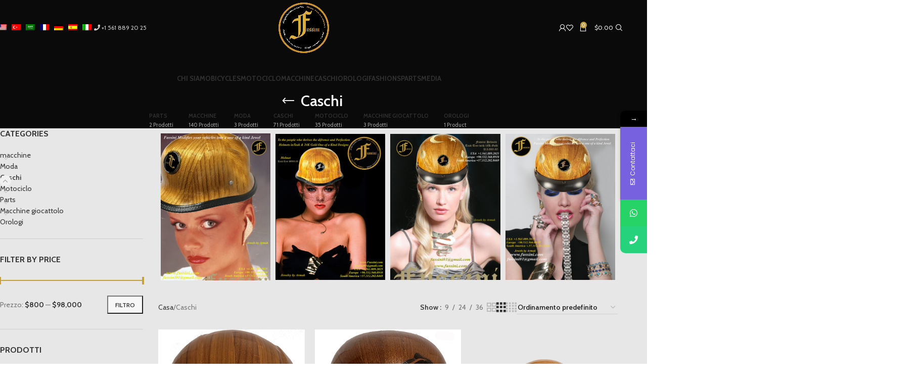

--- FILE ---
content_type: text/html; charset=UTF-8
request_url: https://fussini.com/it/categoria-prodotto/helmets/
body_size: 45771
content:
<!DOCTYPE html>
<html lang="it-IT">
<head>
	<meta charset="UTF-8">
	<link rel="profile" href="https://gmpg.org/xfn/11">
	<link rel="pingback" href="https://fussini.com/xmlrpc.php">

	<title>Helmets &#8211; Fussini</title>
<meta name='robots' content='max-image-preview:large' />
	<style>img:is([sizes="auto" i], [sizes^="auto," i]) { contain-intrinsic-size: 3000px 1500px }</style>
	<link rel='dns-prefetch' href='//fonts.googleapis.com' />
<link rel="alternate" type="application/rss+xml" title="Fussini &raquo; Feed" href="https://fussini.com/it/feed/" />
<link rel="alternate" type="application/rss+xml" title="Fussini &raquo; Feed dei commenti" href="https://fussini.com/it/comments/feed/" />
<link rel="alternate" type="application/rss+xml" title="Feed Fussini &raquo; Helmets Categoria" href="https://fussini.com/it/categoria-prodotto/helmets/feed/" />
<link rel='stylesheet' id='wp-block-library-css' href='https://fussini.com/wp-includes/css/dist/block-library/style.min.css?ver=6.8.2' type='text/css' media='all' />
<style id='safe-svg-svg-icon-style-inline-css' type='text/css'>
.safe-svg-cover{text-align:center}.safe-svg-cover .safe-svg-inside{display:inline-block;max-width:100%}.safe-svg-cover svg{fill:currentColor;height:100%;max-height:100%;max-width:100%;width:100%}

</style>
<style id='global-styles-inline-css' type='text/css'>
:root{--wp--preset--aspect-ratio--square: 1;--wp--preset--aspect-ratio--4-3: 4/3;--wp--preset--aspect-ratio--3-4: 3/4;--wp--preset--aspect-ratio--3-2: 3/2;--wp--preset--aspect-ratio--2-3: 2/3;--wp--preset--aspect-ratio--16-9: 16/9;--wp--preset--aspect-ratio--9-16: 9/16;--wp--preset--color--black: #000000;--wp--preset--color--cyan-bluish-gray: #abb8c3;--wp--preset--color--white: #ffffff;--wp--preset--color--pale-pink: #f78da7;--wp--preset--color--vivid-red: #cf2e2e;--wp--preset--color--luminous-vivid-orange: #ff6900;--wp--preset--color--luminous-vivid-amber: #fcb900;--wp--preset--color--light-green-cyan: #7bdcb5;--wp--preset--color--vivid-green-cyan: #00d084;--wp--preset--color--pale-cyan-blue: #8ed1fc;--wp--preset--color--vivid-cyan-blue: #0693e3;--wp--preset--color--vivid-purple: #9b51e0;--wp--preset--gradient--vivid-cyan-blue-to-vivid-purple: linear-gradient(135deg,rgba(6,147,227,1) 0%,rgb(155,81,224) 100%);--wp--preset--gradient--light-green-cyan-to-vivid-green-cyan: linear-gradient(135deg,rgb(122,220,180) 0%,rgb(0,208,130) 100%);--wp--preset--gradient--luminous-vivid-amber-to-luminous-vivid-orange: linear-gradient(135deg,rgba(252,185,0,1) 0%,rgba(255,105,0,1) 100%);--wp--preset--gradient--luminous-vivid-orange-to-vivid-red: linear-gradient(135deg,rgba(255,105,0,1) 0%,rgb(207,46,46) 100%);--wp--preset--gradient--very-light-gray-to-cyan-bluish-gray: linear-gradient(135deg,rgb(238,238,238) 0%,rgb(169,184,195) 100%);--wp--preset--gradient--cool-to-warm-spectrum: linear-gradient(135deg,rgb(74,234,220) 0%,rgb(151,120,209) 20%,rgb(207,42,186) 40%,rgb(238,44,130) 60%,rgb(251,105,98) 80%,rgb(254,248,76) 100%);--wp--preset--gradient--blush-light-purple: linear-gradient(135deg,rgb(255,206,236) 0%,rgb(152,150,240) 100%);--wp--preset--gradient--blush-bordeaux: linear-gradient(135deg,rgb(254,205,165) 0%,rgb(254,45,45) 50%,rgb(107,0,62) 100%);--wp--preset--gradient--luminous-dusk: linear-gradient(135deg,rgb(255,203,112) 0%,rgb(199,81,192) 50%,rgb(65,88,208) 100%);--wp--preset--gradient--pale-ocean: linear-gradient(135deg,rgb(255,245,203) 0%,rgb(182,227,212) 50%,rgb(51,167,181) 100%);--wp--preset--gradient--electric-grass: linear-gradient(135deg,rgb(202,248,128) 0%,rgb(113,206,126) 100%);--wp--preset--gradient--midnight: linear-gradient(135deg,rgb(2,3,129) 0%,rgb(40,116,252) 100%);--wp--preset--font-size--small: 13px;--wp--preset--font-size--medium: 20px;--wp--preset--font-size--large: 36px;--wp--preset--font-size--x-large: 42px;--wp--preset--spacing--20: 0.44rem;--wp--preset--spacing--30: 0.67rem;--wp--preset--spacing--40: 1rem;--wp--preset--spacing--50: 1.5rem;--wp--preset--spacing--60: 2.25rem;--wp--preset--spacing--70: 3.38rem;--wp--preset--spacing--80: 5.06rem;--wp--preset--shadow--natural: 6px 6px 9px rgba(0, 0, 0, 0.2);--wp--preset--shadow--deep: 12px 12px 50px rgba(0, 0, 0, 0.4);--wp--preset--shadow--sharp: 6px 6px 0px rgba(0, 0, 0, 0.2);--wp--preset--shadow--outlined: 6px 6px 0px -3px rgba(255, 255, 255, 1), 6px 6px rgba(0, 0, 0, 1);--wp--preset--shadow--crisp: 6px 6px 0px rgba(0, 0, 0, 1);}:where(body) { margin: 0; }.wp-site-blocks > .alignleft { float: left; margin-right: 2em; }.wp-site-blocks > .alignright { float: right; margin-left: 2em; }.wp-site-blocks > .aligncenter { justify-content: center; margin-left: auto; margin-right: auto; }:where(.is-layout-flex){gap: 0.5em;}:where(.is-layout-grid){gap: 0.5em;}.is-layout-flow > .alignleft{float: left;margin-inline-start: 0;margin-inline-end: 2em;}.is-layout-flow > .alignright{float: right;margin-inline-start: 2em;margin-inline-end: 0;}.is-layout-flow > .aligncenter{margin-left: auto !important;margin-right: auto !important;}.is-layout-constrained > .alignleft{float: left;margin-inline-start: 0;margin-inline-end: 2em;}.is-layout-constrained > .alignright{float: right;margin-inline-start: 2em;margin-inline-end: 0;}.is-layout-constrained > .aligncenter{margin-left: auto !important;margin-right: auto !important;}.is-layout-constrained > :where(:not(.alignleft):not(.alignright):not(.alignfull)){margin-left: auto !important;margin-right: auto !important;}body .is-layout-flex{display: flex;}.is-layout-flex{flex-wrap: wrap;align-items: center;}.is-layout-flex > :is(*, div){margin: 0;}body .is-layout-grid{display: grid;}.is-layout-grid > :is(*, div){margin: 0;}body{padding-top: 0px;padding-right: 0px;padding-bottom: 0px;padding-left: 0px;}a:where(:not(.wp-element-button)){text-decoration: none;}:root :where(.wp-element-button, .wp-block-button__link){background-color: #32373c;border-width: 0;color: #fff;font-family: inherit;font-size: inherit;line-height: inherit;padding: calc(0.667em + 2px) calc(1.333em + 2px);text-decoration: none;}.has-black-color{color: var(--wp--preset--color--black) !important;}.has-cyan-bluish-gray-color{color: var(--wp--preset--color--cyan-bluish-gray) !important;}.has-white-color{color: var(--wp--preset--color--white) !important;}.has-pale-pink-color{color: var(--wp--preset--color--pale-pink) !important;}.has-vivid-red-color{color: var(--wp--preset--color--vivid-red) !important;}.has-luminous-vivid-orange-color{color: var(--wp--preset--color--luminous-vivid-orange) !important;}.has-luminous-vivid-amber-color{color: var(--wp--preset--color--luminous-vivid-amber) !important;}.has-light-green-cyan-color{color: var(--wp--preset--color--light-green-cyan) !important;}.has-vivid-green-cyan-color{color: var(--wp--preset--color--vivid-green-cyan) !important;}.has-pale-cyan-blue-color{color: var(--wp--preset--color--pale-cyan-blue) !important;}.has-vivid-cyan-blue-color{color: var(--wp--preset--color--vivid-cyan-blue) !important;}.has-vivid-purple-color{color: var(--wp--preset--color--vivid-purple) !important;}.has-black-background-color{background-color: var(--wp--preset--color--black) !important;}.has-cyan-bluish-gray-background-color{background-color: var(--wp--preset--color--cyan-bluish-gray) !important;}.has-white-background-color{background-color: var(--wp--preset--color--white) !important;}.has-pale-pink-background-color{background-color: var(--wp--preset--color--pale-pink) !important;}.has-vivid-red-background-color{background-color: var(--wp--preset--color--vivid-red) !important;}.has-luminous-vivid-orange-background-color{background-color: var(--wp--preset--color--luminous-vivid-orange) !important;}.has-luminous-vivid-amber-background-color{background-color: var(--wp--preset--color--luminous-vivid-amber) !important;}.has-light-green-cyan-background-color{background-color: var(--wp--preset--color--light-green-cyan) !important;}.has-vivid-green-cyan-background-color{background-color: var(--wp--preset--color--vivid-green-cyan) !important;}.has-pale-cyan-blue-background-color{background-color: var(--wp--preset--color--pale-cyan-blue) !important;}.has-vivid-cyan-blue-background-color{background-color: var(--wp--preset--color--vivid-cyan-blue) !important;}.has-vivid-purple-background-color{background-color: var(--wp--preset--color--vivid-purple) !important;}.has-black-border-color{border-color: var(--wp--preset--color--black) !important;}.has-cyan-bluish-gray-border-color{border-color: var(--wp--preset--color--cyan-bluish-gray) !important;}.has-white-border-color{border-color: var(--wp--preset--color--white) !important;}.has-pale-pink-border-color{border-color: var(--wp--preset--color--pale-pink) !important;}.has-vivid-red-border-color{border-color: var(--wp--preset--color--vivid-red) !important;}.has-luminous-vivid-orange-border-color{border-color: var(--wp--preset--color--luminous-vivid-orange) !important;}.has-luminous-vivid-amber-border-color{border-color: var(--wp--preset--color--luminous-vivid-amber) !important;}.has-light-green-cyan-border-color{border-color: var(--wp--preset--color--light-green-cyan) !important;}.has-vivid-green-cyan-border-color{border-color: var(--wp--preset--color--vivid-green-cyan) !important;}.has-pale-cyan-blue-border-color{border-color: var(--wp--preset--color--pale-cyan-blue) !important;}.has-vivid-cyan-blue-border-color{border-color: var(--wp--preset--color--vivid-cyan-blue) !important;}.has-vivid-purple-border-color{border-color: var(--wp--preset--color--vivid-purple) !important;}.has-vivid-cyan-blue-to-vivid-purple-gradient-background{background: var(--wp--preset--gradient--vivid-cyan-blue-to-vivid-purple) !important;}.has-light-green-cyan-to-vivid-green-cyan-gradient-background{background: var(--wp--preset--gradient--light-green-cyan-to-vivid-green-cyan) !important;}.has-luminous-vivid-amber-to-luminous-vivid-orange-gradient-background{background: var(--wp--preset--gradient--luminous-vivid-amber-to-luminous-vivid-orange) !important;}.has-luminous-vivid-orange-to-vivid-red-gradient-background{background: var(--wp--preset--gradient--luminous-vivid-orange-to-vivid-red) !important;}.has-very-light-gray-to-cyan-bluish-gray-gradient-background{background: var(--wp--preset--gradient--very-light-gray-to-cyan-bluish-gray) !important;}.has-cool-to-warm-spectrum-gradient-background{background: var(--wp--preset--gradient--cool-to-warm-spectrum) !important;}.has-blush-light-purple-gradient-background{background: var(--wp--preset--gradient--blush-light-purple) !important;}.has-blush-bordeaux-gradient-background{background: var(--wp--preset--gradient--blush-bordeaux) !important;}.has-luminous-dusk-gradient-background{background: var(--wp--preset--gradient--luminous-dusk) !important;}.has-pale-ocean-gradient-background{background: var(--wp--preset--gradient--pale-ocean) !important;}.has-electric-grass-gradient-background{background: var(--wp--preset--gradient--electric-grass) !important;}.has-midnight-gradient-background{background: var(--wp--preset--gradient--midnight) !important;}.has-small-font-size{font-size: var(--wp--preset--font-size--small) !important;}.has-medium-font-size{font-size: var(--wp--preset--font-size--medium) !important;}.has-large-font-size{font-size: var(--wp--preset--font-size--large) !important;}.has-x-large-font-size{font-size: var(--wp--preset--font-size--x-large) !important;}
:where(.wp-block-post-template.is-layout-flex){gap: 1.25em;}:where(.wp-block-post-template.is-layout-grid){gap: 1.25em;}
:where(.wp-block-columns.is-layout-flex){gap: 2em;}:where(.wp-block-columns.is-layout-grid){gap: 2em;}
:root :where(.wp-block-pullquote){font-size: 1.5em;line-height: 1.6;}
</style>
<link rel='stylesheet' id='h5ap-public-css' href='https://fussini.com/wp-content/plugins/html5-audio-player/assets/css/style.css?ver=1770037423' type='text/css' media='all' />
<style id='woocommerce-inline-inline-css' type='text/css'>
.woocommerce form .form-row .required { visibility: visible; }
</style>
<link rel='stylesheet' id='trp-language-switcher-style-css' href='https://fussini.com/wp-content/plugins/translatepress-multilingual/assets/css/trp-language-switcher.css?ver=2.10.3' type='text/css' media='all' />
<link rel='stylesheet' id='mystickyelements-google-fonts-css' href='https://fonts.googleapis.com/css?family=Poppins%3A400%2C500%2C600%2C700&#038;ver=2.0.3' type='text/css' media='all' />
<link rel='stylesheet' id='font-awesome-css-css' href='https://fussini.com/wp-content/plugins/mystickyelements-pro/css/font-awesome.min.css?ver=2.0.3' type='text/css' media='all' />
<link rel='stylesheet' id='mystickyelements-front-css-css' href='https://fussini.com/wp-content/plugins/mystickyelements-pro/css/mystickyelements-front.min.css?ver=2.0.3' type='text/css' media='all' />
<link rel='stylesheet' id='elementor-icons-css' href='https://fussini.com/wp-content/plugins/elementor/assets/lib/eicons/css/elementor-icons.min.css?ver=5.43.0' type='text/css' media='all' />
<link rel='stylesheet' id='elementor-frontend-css' href='https://fussini.com/wp-content/plugins/elementor/assets/css/frontend.min.css?ver=3.31.5' type='text/css' media='all' />
<link rel='stylesheet' id='elementor-post-7-css' href='https://fussini.com/wp-content/uploads/elementor/css/post-7.css?ver=1760150554' type='text/css' media='all' />
<link rel='stylesheet' id='wd-style-base-css' href='https://fussini.com/wp-content/themes/woodmart/css/parts/base.min.css?ver=8.2.7' type='text/css' media='all' />
<link rel='stylesheet' id='wd-helpers-wpb-elem-css' href='https://fussini.com/wp-content/themes/woodmart/css/parts/helpers-wpb-elem.min.css?ver=8.2.7' type='text/css' media='all' />
<link rel='stylesheet' id='wd-revolution-slider-css' href='https://fussini.com/wp-content/themes/woodmart/css/parts/int-rev-slider.min.css?ver=8.2.7' type='text/css' media='all' />
<link rel='stylesheet' id='wd-woo-payments-css' href='https://fussini.com/wp-content/themes/woodmart/css/parts/int-woo-payments.min.css?ver=8.2.7' type='text/css' media='all' />
<link rel='stylesheet' id='wd-woo-paypal-payments-css' href='https://fussini.com/wp-content/themes/woodmart/css/parts/int-woo-paypal-payments.min.css?ver=8.2.7' type='text/css' media='all' />
<link rel='stylesheet' id='wd-elementor-base-css' href='https://fussini.com/wp-content/themes/woodmart/css/parts/int-elem-base.min.css?ver=8.2.7' type='text/css' media='all' />
<link rel='stylesheet' id='wd-elementor-pro-base-css' href='https://fussini.com/wp-content/themes/woodmart/css/parts/int-elementor-pro.min.css?ver=8.2.7' type='text/css' media='all' />
<link rel='stylesheet' id='wd-woocommerce-base-css' href='https://fussini.com/wp-content/themes/woodmart/css/parts/woocommerce-base.min.css?ver=8.2.7' type='text/css' media='all' />
<link rel='stylesheet' id='wd-mod-star-rating-css' href='https://fussini.com/wp-content/themes/woodmart/css/parts/mod-star-rating.min.css?ver=8.2.7' type='text/css' media='all' />
<link rel='stylesheet' id='wd-woocommerce-block-notices-css' href='https://fussini.com/wp-content/themes/woodmart/css/parts/woo-mod-block-notices.min.css?ver=8.2.7' type='text/css' media='all' />
<link rel='stylesheet' id='wd-widget-active-filters-css' href='https://fussini.com/wp-content/themes/woodmart/css/parts/woo-widget-active-filters.min.css?ver=8.2.7' type='text/css' media='all' />
<link rel='stylesheet' id='wd-woo-shop-predefined-css' href='https://fussini.com/wp-content/themes/woodmart/css/parts/woo-shop-predefined.min.css?ver=8.2.7' type='text/css' media='all' />
<link rel='stylesheet' id='wd-shop-title-categories-css' href='https://fussini.com/wp-content/themes/woodmart/css/parts/woo-categories-loop-nav.min.css?ver=8.2.7' type='text/css' media='all' />
<link rel='stylesheet' id='wd-woo-categories-loop-nav-mobile-accordion-css' href='https://fussini.com/wp-content/themes/woodmart/css/parts/woo-categories-loop-nav-mobile-accordion.min.css?ver=8.2.7' type='text/css' media='all' />
<link rel='stylesheet' id='wd-woo-shop-el-products-per-page-css' href='https://fussini.com/wp-content/themes/woodmart/css/parts/woo-shop-el-products-per-page.min.css?ver=8.2.7' type='text/css' media='all' />
<link rel='stylesheet' id='wd-woo-shop-page-title-css' href='https://fussini.com/wp-content/themes/woodmart/css/parts/woo-shop-page-title.min.css?ver=8.2.7' type='text/css' media='all' />
<link rel='stylesheet' id='wd-woo-mod-shop-loop-head-css' href='https://fussini.com/wp-content/themes/woodmart/css/parts/woo-mod-shop-loop-head.min.css?ver=8.2.7' type='text/css' media='all' />
<link rel='stylesheet' id='wd-woo-shop-el-order-by-css' href='https://fussini.com/wp-content/themes/woodmart/css/parts/woo-shop-el-order-by.min.css?ver=8.2.7' type='text/css' media='all' />
<link rel='stylesheet' id='wd-woo-shop-el-products-view-css' href='https://fussini.com/wp-content/themes/woodmart/css/parts/woo-shop-el-products-view.min.css?ver=8.2.7' type='text/css' media='all' />
<link rel='stylesheet' id='wd-wp-blocks-css' href='https://fussini.com/wp-content/themes/woodmart/css/parts/wp-blocks.min.css?ver=8.2.7' type='text/css' media='all' />
<link rel='stylesheet' id='wd-header-base-css' href='https://fussini.com/wp-content/themes/woodmart/css/parts/header-base.min.css?ver=8.2.7' type='text/css' media='all' />
<link rel='stylesheet' id='wd-mod-tools-css' href='https://fussini.com/wp-content/themes/woodmart/css/parts/mod-tools.min.css?ver=8.2.7' type='text/css' media='all' />
<link rel='stylesheet' id='wd-header-elements-base-css' href='https://fussini.com/wp-content/themes/woodmart/css/parts/header-el-base.min.css?ver=8.2.7' type='text/css' media='all' />
<link rel='stylesheet' id='wd-header-my-account-dropdown-css' href='https://fussini.com/wp-content/themes/woodmart/css/parts/header-el-my-account-dropdown.min.css?ver=8.2.7' type='text/css' media='all' />
<link rel='stylesheet' id='wd-woo-mod-login-form-css' href='https://fussini.com/wp-content/themes/woodmart/css/parts/woo-mod-login-form.min.css?ver=8.2.7' type='text/css' media='all' />
<link rel='stylesheet' id='wd-header-my-account-css' href='https://fussini.com/wp-content/themes/woodmart/css/parts/header-el-my-account.min.css?ver=8.2.7' type='text/css' media='all' />
<link rel='stylesheet' id='wd-header-cart-side-css' href='https://fussini.com/wp-content/themes/woodmart/css/parts/header-el-cart-side.min.css?ver=8.2.7' type='text/css' media='all' />
<link rel='stylesheet' id='wd-header-cart-css' href='https://fussini.com/wp-content/themes/woodmart/css/parts/header-el-cart.min.css?ver=8.2.7' type='text/css' media='all' />
<link rel='stylesheet' id='wd-widget-shopping-cart-css' href='https://fussini.com/wp-content/themes/woodmart/css/parts/woo-widget-shopping-cart.min.css?ver=8.2.7' type='text/css' media='all' />
<link rel='stylesheet' id='wd-widget-product-list-css' href='https://fussini.com/wp-content/themes/woodmart/css/parts/woo-widget-product-list.min.css?ver=8.2.7' type='text/css' media='all' />
<link rel='stylesheet' id='wd-header-search-css' href='https://fussini.com/wp-content/themes/woodmart/css/parts/header-el-search.min.css?ver=8.2.7' type='text/css' media='all' />
<link rel='stylesheet' id='wd-woo-categories-loop-css' href='https://fussini.com/wp-content/themes/woodmart/css/parts/woo-categories-loop.min.css?ver=8.2.7' type='text/css' media='all' />
<link rel='stylesheet' id='wd-categories-loop-css' href='https://fussini.com/wp-content/themes/woodmart/css/parts/woo-categories-loop-old.min.css?ver=8.2.7' type='text/css' media='all' />
<link rel='stylesheet' id='wd-header-mobile-nav-dropdown-css' href='https://fussini.com/wp-content/themes/woodmart/css/parts/header-el-mobile-nav-dropdown.min.css?ver=8.2.7' type='text/css' media='all' />
<link rel='stylesheet' id='wd-page-title-css' href='https://fussini.com/wp-content/themes/woodmart/css/parts/page-title.min.css?ver=8.2.7' type='text/css' media='all' />
<link rel='stylesheet' id='wd-off-canvas-sidebar-css' href='https://fussini.com/wp-content/themes/woodmart/css/parts/opt-off-canvas-sidebar.min.css?ver=8.2.7' type='text/css' media='all' />
<link rel='stylesheet' id='wd-widget-product-cat-css' href='https://fussini.com/wp-content/themes/woodmart/css/parts/woo-widget-product-cat.min.css?ver=8.2.7' type='text/css' media='all' />
<link rel='stylesheet' id='wd-widget-slider-price-filter-css' href='https://fussini.com/wp-content/themes/woodmart/css/parts/woo-widget-slider-price-filter.min.css?ver=8.2.7' type='text/css' media='all' />
<link rel='stylesheet' id='wd-shop-filter-area-css' href='https://fussini.com/wp-content/themes/woodmart/css/parts/woo-shop-el-filters-area.min.css?ver=8.2.7' type='text/css' media='all' />
<link rel='stylesheet' id='wd-product-loop-css' href='https://fussini.com/wp-content/themes/woodmart/css/parts/woo-product-loop.min.css?ver=8.2.7' type='text/css' media='all' />
<link rel='stylesheet' id='wd-product-loop-quick-css' href='https://fussini.com/wp-content/themes/woodmart/css/parts/woo-product-loop-quick.min.css?ver=8.2.7' type='text/css' media='all' />
<link rel='stylesheet' id='wd-woo-mod-add-btn-replace-css' href='https://fussini.com/wp-content/themes/woodmart/css/parts/woo-mod-add-btn-replace.min.css?ver=8.2.7' type='text/css' media='all' />
<link rel='stylesheet' id='wd-categories-loop-center-css' href='https://fussini.com/wp-content/themes/woodmart/css/parts/woo-categories-loop-center-old.min.css?ver=8.2.7' type='text/css' media='all' />
<link rel='stylesheet' id='wd-sticky-loader-css' href='https://fussini.com/wp-content/themes/woodmart/css/parts/mod-sticky-loader.min.css?ver=8.2.7' type='text/css' media='all' />
<link rel='stylesheet' id='wd-mfp-popup-css' href='https://fussini.com/wp-content/themes/woodmart/css/parts/lib-magnific-popup.min.css?ver=8.2.7' type='text/css' media='all' />
<link rel='stylesheet' id='wd-footer-base-css' href='https://fussini.com/wp-content/themes/woodmart/css/parts/footer-base.min.css?ver=8.2.7' type='text/css' media='all' />
<link rel='stylesheet' id='wd-scroll-top-css' href='https://fussini.com/wp-content/themes/woodmart/css/parts/opt-scrolltotop.min.css?ver=8.2.7' type='text/css' media='all' />
<link rel='stylesheet' id='wd-header-search-fullscreen-css' href='https://fussini.com/wp-content/themes/woodmart/css/parts/header-el-search-fullscreen-general.min.css?ver=8.2.7' type='text/css' media='all' />
<link rel='stylesheet' id='wd-header-search-fullscreen-1-css' href='https://fussini.com/wp-content/themes/woodmart/css/parts/header-el-search-fullscreen-1.min.css?ver=8.2.7' type='text/css' media='all' />
<link rel='stylesheet' id='wd-wd-search-form-css' href='https://fussini.com/wp-content/themes/woodmart/css/parts/wd-search-form.min.css?ver=8.2.7' type='text/css' media='all' />
<link rel='stylesheet' id='wd-wd-search-results-css' href='https://fussini.com/wp-content/themes/woodmart/css/parts/wd-search-results.min.css?ver=8.2.7' type='text/css' media='all' />
<link rel='stylesheet' id='wd-wd-search-dropdown-css' href='https://fussini.com/wp-content/themes/woodmart/css/parts/wd-search-dropdown.min.css?ver=8.2.7' type='text/css' media='all' />
<link rel='stylesheet' id='wd-shop-off-canvas-sidebar-css' href='https://fussini.com/wp-content/themes/woodmart/css/parts/opt-shop-off-canvas-sidebar.min.css?ver=8.2.7' type='text/css' media='all' />
<link rel='stylesheet' id='xts-style-theme_settings_default-css' href='https://fussini.com/wp-content/uploads/2025/09/xts-theme_settings_default-1757461805.css?ver=8.2.7' type='text/css' media='all' />
<link rel='stylesheet' id='xts-google-fonts-css' href='https://fonts.googleapis.com/css?family=Cabin%3A400%2C600%2C500%2C700%7CLato%3A400%2C700&#038;display=swap&#038;ver=8.2.7' type='text/css' media='all' />
<link rel='stylesheet' id='elementor-gf-local-roboto-css' href='https://fussini.com/wp-content/uploads/elementor/google-fonts/css/roboto.css?ver=1757453733' type='text/css' media='all' />
<link rel='stylesheet' id='elementor-gf-local-robotoslab-css' href='https://fussini.com/wp-content/uploads/elementor/google-fonts/css/robotoslab.css?ver=1757453737' type='text/css' media='all' />
<script type="text/javascript" src="https://fussini.com/wp-includes/js/jquery/jquery.min.js?ver=3.7.1" id="jquery-core-js"></script>
<script type="text/javascript" src="https://fussini.com/wp-includes/js/jquery/jquery-migrate.min.js?ver=3.4.1" id="jquery-migrate-js"></script>
<script type="text/javascript" src="https://fussini.com/wp-content/plugins/woocommerce/assets/js/jquery-blockui/jquery.blockUI.min.js?ver=2.7.0-wc.10.1.2" id="jquery-blockui-js" defer="defer" data-wp-strategy="defer"></script>
<script type="text/javascript" id="wc-add-to-cart-js-extra">
/* <![CDATA[ */
var wc_add_to_cart_params = {"ajax_url":"\/wp-admin\/admin-ajax.php","wc_ajax_url":"https:\/\/fussini.com\/it\/?wc-ajax=%%endpoint%%","i18n_view_cart":"Visualizza carrello","cart_url":"https:\/\/fussini.com\/it\/sepet\/","is_cart":"","cart_redirect_after_add":"no"};
/* ]]> */
</script>
<script type="text/javascript" src="https://fussini.com/wp-content/plugins/woocommerce/assets/js/frontend/add-to-cart.min.js?ver=10.1.2" id="wc-add-to-cart-js" defer="defer" data-wp-strategy="defer"></script>
<script type="text/javascript" src="https://fussini.com/wp-content/plugins/woocommerce/assets/js/js-cookie/js.cookie.min.js?ver=2.1.4-wc.10.1.2" id="js-cookie-js" defer="defer" data-wp-strategy="defer"></script>
<script type="text/javascript" id="woocommerce-js-extra">
/* <![CDATA[ */
var woocommerce_params = {"ajax_url":"\/wp-admin\/admin-ajax.php","wc_ajax_url":"https:\/\/fussini.com\/it\/?wc-ajax=%%endpoint%%","i18n_password_show":"Mostra password","i18n_password_hide":"Nascondi password"};
/* ]]> */
</script>
<script type="text/javascript" src="https://fussini.com/wp-content/plugins/woocommerce/assets/js/frontend/woocommerce.min.js?ver=10.1.2" id="woocommerce-js" defer="defer" data-wp-strategy="defer"></script>
<script type="text/javascript" src="https://fussini.com/wp-content/plugins/translatepress-multilingual/assets/js/trp-frontend-compatibility.js?ver=2.10.3" id="trp-frontend-compatibility-js"></script>
<script type="text/javascript" id="WCPAY_ASSETS-js-extra">
/* <![CDATA[ */
var wcpayAssets = {"url":"https:\/\/fussini.com\/wp-content\/plugins\/woocommerce-payments\/dist\/"};
/* ]]> */
</script>
<script type="text/javascript" src="https://fussini.com/wp-content/themes/woodmart/js/libs/device.min.js?ver=8.2.7" id="wd-device-library-js"></script>
<script type="text/javascript" src="https://fussini.com/wp-content/themes/woodmart/js/scripts/global/scrollBar.min.js?ver=8.2.7" id="wd-scrollbar-js"></script>
<link rel="https://api.w.org/" href="https://fussini.com/it/wp-json/" /><link rel="alternate" title="JSON" type="application/json" href="https://fussini.com/it/wp-json/wp/v2/product_cat/31" /><link rel="EditURI" type="application/rsd+xml" title="RSD" href="https://fussini.com/xmlrpc.php?rsd" />
<meta name="generator" content="WordPress 6.8.2" />
<meta name="generator" content="WooCommerce 10.1.2" />
        <style>
            .mejs-container:has(.plyr) {
                height: auto;
                background: transparent
            }

            .mejs-container:has(.plyr) .mejs-controls {
                display: none
            }

            .h5ap_all {
                --shadow-color: 197deg 32% 65%;
                border-radius: 6px;
                box-shadow: 0px 0px 9.6px hsl(var(--shadow-color)/.36), 0 1.7px 1.9px 0px hsl(var(--shadow-color)/.36), 0 4.3px 1.8px -1.7px hsl(var(--shadow-color)/.36), -0.1px 10.6px 11.9px -2.5px hsl(var(--shadow-color)/.36);
                margin: 16px auto;
            }

            .h5ap_single_button {
                height: 5050;
            }
        </style>
    		<style>
			span.h5ap_single_button {
				display: inline-flex;
				justify-content: center;
				align-items: center;
			}

			.h5ap_single_button span {
				line-height: 0;
			}

			span#h5ap_single_button span svg {
				cursor: pointer;
			}

			#skin_default .plyr__control,
			#skin_default .plyr__time {
				color: #4f5b5f			}

			#skin_default .plyr__control:hover {
				background: #1aafff;
				color: #f5f5f5			}

			#skin_default .plyr__controls {
				background: #f5f5f5			}

			#skin_default .plyr__controls__item input {
				color: #1aafff			}

			.plyr {
				--plyr-color-main: #4f5b5f			}

			/* Custom Css */
					</style>
<link rel="alternate" hreflang="en-US" href="https://fussini.com/product-category/helmets/"/>
<link rel="alternate" hreflang="de-DE" href="https://fussini.com/de/produkt-kategorie/helmets/"/>
<link rel="alternate" hreflang="fr-FR" href="https://fussini.com/fr/categorie-produit/helmets/"/>
<link rel="alternate" hreflang="ar" href="https://fussini.com/ar/product-category/helmets/"/>
<link rel="alternate" hreflang="tr-TR" href="https://fussini.com/tr/urun-kategori/helmets/"/>
<link rel="alternate" hreflang="es-ES" href="https://fussini.com/es/categoria-producto/helmets/"/>
<link rel="alternate" hreflang="it-IT" href="https://fussini.com/it/categoria-prodotto/helmets/"/>
<link rel="alternate" hreflang="en" href="https://fussini.com/product-category/helmets/"/>
<link rel="alternate" hreflang="de" href="https://fussini.com/de/produkt-kategorie/helmets/"/>
<link rel="alternate" hreflang="fr" href="https://fussini.com/fr/categorie-produit/helmets/"/>
<link rel="alternate" hreflang="tr" href="https://fussini.com/tr/urun-kategori/helmets/"/>
<link rel="alternate" hreflang="es" href="https://fussini.com/es/categoria-producto/helmets/"/>
<link rel="alternate" hreflang="it" href="https://fussini.com/it/categoria-prodotto/helmets/"/>
					<meta name="viewport" content="width=device-width, initial-scale=1.0, maximum-scale=1.0, user-scalable=no">
											<link rel="preload" as="font" href="https://fussini.com/wp-content/themes/woodmart/fonts/woodmart-font-1-400.woff2?v=8.2.7" type="font/woff2" crossorigin>
						<noscript><style>.woocommerce-product-gallery{ opacity: 1 !important; }</style></noscript>
	<meta name="generator" content="Elementor 3.31.5; features: additional_custom_breakpoints, e_element_cache; settings: css_print_method-external, google_font-enabled, font_display-auto">
			<style>
				.e-con.e-parent:nth-of-type(n+4):not(.e-lazyloaded):not(.e-no-lazyload),
				.e-con.e-parent:nth-of-type(n+4):not(.e-lazyloaded):not(.e-no-lazyload) * {
					background-image: none !important;
				}
				@media screen and (max-height: 1024px) {
					.e-con.e-parent:nth-of-type(n+3):not(.e-lazyloaded):not(.e-no-lazyload),
					.e-con.e-parent:nth-of-type(n+3):not(.e-lazyloaded):not(.e-no-lazyload) * {
						background-image: none !important;
					}
				}
				@media screen and (max-height: 640px) {
					.e-con.e-parent:nth-of-type(n+2):not(.e-lazyloaded):not(.e-no-lazyload),
					.e-con.e-parent:nth-of-type(n+2):not(.e-lazyloaded):not(.e-no-lazyload) * {
						background-image: none !important;
					}
				}
			</style>
			<meta name="generator" content="Powered by Slider Revolution 6.7.37 - responsive, Mobile-Friendly Slider Plugin for WordPress with comfortable drag and drop interface." />
<link rel="icon" href="https://fussini.com/wp-content/uploads/2021/11/cropped-Logo-Fussini-Final-09-01-21-png-1-32x32.png" sizes="32x32" />
<link rel="icon" href="https://fussini.com/wp-content/uploads/2021/11/cropped-Logo-Fussini-Final-09-01-21-png-1-192x192.png" sizes="192x192" />
<link rel="apple-touch-icon" href="https://fussini.com/wp-content/uploads/2021/11/cropped-Logo-Fussini-Final-09-01-21-png-1-180x180.png" />
<meta name="msapplication-TileImage" content="https://fussini.com/wp-content/uploads/2021/11/cropped-Logo-Fussini-Final-09-01-21-png-1-270x270.png" />
<script>function setREVStartSize(e){
			//window.requestAnimationFrame(function() {
				window.RSIW = window.RSIW===undefined ? window.innerWidth : window.RSIW;
				window.RSIH = window.RSIH===undefined ? window.innerHeight : window.RSIH;
				try {
					var pw = document.getElementById(e.c).parentNode.offsetWidth,
						newh;
					pw = pw===0 || isNaN(pw) || (e.l=="fullwidth" || e.layout=="fullwidth") ? window.RSIW : pw;
					e.tabw = e.tabw===undefined ? 0 : parseInt(e.tabw);
					e.thumbw = e.thumbw===undefined ? 0 : parseInt(e.thumbw);
					e.tabh = e.tabh===undefined ? 0 : parseInt(e.tabh);
					e.thumbh = e.thumbh===undefined ? 0 : parseInt(e.thumbh);
					e.tabhide = e.tabhide===undefined ? 0 : parseInt(e.tabhide);
					e.thumbhide = e.thumbhide===undefined ? 0 : parseInt(e.thumbhide);
					e.mh = e.mh===undefined || e.mh=="" || e.mh==="auto" ? 0 : parseInt(e.mh,0);
					if(e.layout==="fullscreen" || e.l==="fullscreen")
						newh = Math.max(e.mh,window.RSIH);
					else{
						e.gw = Array.isArray(e.gw) ? e.gw : [e.gw];
						for (var i in e.rl) if (e.gw[i]===undefined || e.gw[i]===0) e.gw[i] = e.gw[i-1];
						e.gh = e.el===undefined || e.el==="" || (Array.isArray(e.el) && e.el.length==0)? e.gh : e.el;
						e.gh = Array.isArray(e.gh) ? e.gh : [e.gh];
						for (var i in e.rl) if (e.gh[i]===undefined || e.gh[i]===0) e.gh[i] = e.gh[i-1];
											
						var nl = new Array(e.rl.length),
							ix = 0,
							sl;
						e.tabw = e.tabhide>=pw ? 0 : e.tabw;
						e.thumbw = e.thumbhide>=pw ? 0 : e.thumbw;
						e.tabh = e.tabhide>=pw ? 0 : e.tabh;
						e.thumbh = e.thumbhide>=pw ? 0 : e.thumbh;
						for (var i in e.rl) nl[i] = e.rl[i]<window.RSIW ? 0 : e.rl[i];
						sl = nl[0];
						for (var i in nl) if (sl>nl[i] && nl[i]>0) { sl = nl[i]; ix=i;}
						var m = pw>(e.gw[ix]+e.tabw+e.thumbw) ? 1 : (pw-(e.tabw+e.thumbw)) / (e.gw[ix]);
						newh =  (e.gh[ix] * m) + (e.tabh + e.thumbh);
					}
					var el = document.getElementById(e.c);
					if (el!==null && el) el.style.height = newh+"px";
					el = document.getElementById(e.c+"_wrapper");
					if (el!==null && el) {
						el.style.height = newh+"px";
						el.style.display = "block";
					}
				} catch(e){
					console.log("Failure at Presize of Slider:" + e)
				}
			//});
		  };</script>
		<style type="text/css" id="wp-custom-css">
			#sp-minbox {
	background:#fff
}
#sp-minbox .elementor-cta__bg-wrapper {
	border-radius:50%
}
.main-page-wrapper {
    background-color: #e7e7e7;
}
.wd-dropdown {
    background-color: #fff;
}
.min-footer img {
    max-width: 150px;
}
.whb-top-bar-inner .whb-col-center {
	margin-right: 194px;
}
.sp-menum .hover-mask {
    display: none;
}
#sp-mmen h5{
	color:#c78f32 !important
}
#sp-mmen li a{
	color:#c78f32 !important;
	font-size:15px
}
.has-product-count .nav-link-text , .has-product-count .nav-link-count {
	font-size: 11px
}
.sp-hprice .top-information , .sp-hprice .price , .sp-hprice .wd-buttons {
	display:none !important;
}
.whb-top-bar-inner > div {
    flex: none !important;
}
.sp-hprice h3 a {
	font-size:30px
}
.whb-top-bar .wd-nav-secondary>li>a {
    font-weight: 400;
    font-size: 12px;
    padding: 0;
}
@media (min-width: 1025px) {
.wd-header-overlap .title-size-large {
    padding-top: 180px !important;
	padding-bottom:0px;
}
	.title-size-large .title {
    font-size: 30px !important;
		margin-bottom:0
}
	.wd-nav-product-cat>li>a {
		padding:0 15px
	}
	.page-title.page-title-default.title-size-large.title-design-centered.color-scheme-light.with-back-btn.title-shop {
		background:#000 !important;
	}
	.sp-btbtbt a{
		padding:200px 0 350px 0;
	}
}
.page-title.page-title-default.title-size-large.title-design-centered.color-scheme-light.with-back-btn.title-shop {
    background: #000 !important;
}
@media (max-width:768px){
	.sp-btbtbt a {
		padding:185px 0 0 0;
	}
}
[class*="color-scheme-light"] .copyrights-wrapper {
	background:#fff;
}
.min-footer>div {
	color:#000;
}		</style>
		<style>
		
		</style>			<style id="wd-style-header_624281-css" data-type="wd-style-header_624281">
				:root{
	--wd-top-bar-h: 110px;
	--wd-top-bar-sm-h: .00001px;
	--wd-top-bar-sticky-h: .00001px;
	--wd-top-bar-brd-w: .00001px;

	--wd-header-general-h: 90px;
	--wd-header-general-sm-h: 60px;
	--wd-header-general-sticky-h: 60px;
	--wd-header-general-brd-w: .00001px;

	--wd-header-bottom-h: .00001px;
	--wd-header-bottom-sm-h: .00001px;
	--wd-header-bottom-sticky-h: .00001px;
	--wd-header-bottom-brd-w: .00001px;

	--wd-header-clone-h: .00001px;

	--wd-header-brd-w: calc(var(--wd-top-bar-brd-w) + var(--wd-header-general-brd-w) + var(--wd-header-bottom-brd-w));
	--wd-header-h: calc(var(--wd-top-bar-h) + var(--wd-header-general-h) + var(--wd-header-bottom-h) + var(--wd-header-brd-w));
	--wd-header-sticky-h: calc(var(--wd-top-bar-sticky-h) + var(--wd-header-general-sticky-h) + var(--wd-header-bottom-sticky-h) + var(--wd-header-clone-h) + var(--wd-header-brd-w));
	--wd-header-sm-h: calc(var(--wd-top-bar-sm-h) + var(--wd-header-general-sm-h) + var(--wd-header-bottom-sm-h) + var(--wd-header-brd-w));
}

.whb-top-bar .wd-dropdown {
	margin-top: 35px;
}

.whb-top-bar .wd-dropdown:after {
	height: 45px;
}


.whb-sticked .whb-general-header .wd-dropdown:not(.sub-sub-menu) {
	margin-top: 10px;
}

.whb-sticked .whb-general-header .wd-dropdown:not(.sub-sub-menu):after {
	height: 20px;
}






		
.whb-9x1ytaxq7aphtb3npidp form.searchform {
	--wd-form-height: 46px;
}
.whb-general-header {
	border-bottom-width: 0px;border-bottom-style: solid;
}

.whb-header-bottom {
	border-bottom-width: 0px;border-bottom-style: solid;
}
			</style>
			</head>

<body class="archive tax-product_cat term-helmets term-31 wp-theme-woodmart theme-woodmart woocommerce woocommerce-page woocommerce-no-js translatepress-it_IT wrapper-full-width  categories-accordion-on woodmart-archive-shop woodmart-ajax-shop-on wd-header-overlap elementor-default elementor-kit-7">
			<script type="text/javascript" id="wd-flicker-fix">// Flicker fix.</script>	
	
	<div class="wd-page-wrapper website-wrapper">
									<header class="whb-header whb-header_624281 whb-overcontent whb-sticky-shadow whb-scroll-stick whb-sticky-real">
					<div class="whb-main-header">
	
<div class="whb-row whb-top-bar whb-not-sticky-row whb-without-bg whb-without-border whb-color-light whb-hidden-mobile whb-flex-equal-sides">
	<div class="container">
		<div class="whb-flex-row whb-top-bar-inner">
			<div class="whb-column whb-col-left whb-column5 whb-visible-lg">
	
<div class="wd-header-nav wd-header-secondary-nav whb-k0gzy2qvjfkm08s2dfm2 text-left" role="navigation" aria-label="Secondary navigation" data-no-translation-aria-label="">
	<ul id="menu-lang" class="menu wd-nav wd-nav-secondary wd-style-default wd-gap-s"><li id="menu-item-15271" class="trp-language-switcher-container menu-item menu-item-type-post_type menu-item-object-language_switcher menu-item-15271 item-level-0 menu-simple-dropdown wd-event-hover" ><a href="https://fussini.com/product-category/helmets/" class="woodmart-nav-link"><span class="nav-link-text"><span data-no-translation><img class="trp-flag-image" src="https://fussini.com/wp-content/plugins/translatepress-multilingual/assets/images/flags/en_US.png" width="18" height="12" alt="en_US" title="Eng"></span></span></a></li>
<li id="menu-item-11922" class="trp-language-switcher-container menu-item menu-item-type-post_type menu-item-object-language_switcher menu-item-11922 item-level-0 menu-simple-dropdown wd-event-hover" ><a href="https://fussini.com/tr/urun-kategori/helmets/" class="woodmart-nav-link"><span class="nav-link-text"><span data-no-translation><img class="trp-flag-image" src="https://fussini.com/wp-content/plugins/translatepress-multilingual/assets/images/flags/tr_TR.png" width="18" height="12" alt="tr_TR" title="TR"></span></span></a></li>
<li id="menu-item-11924" class="trp-language-switcher-container menu-item menu-item-type-post_type menu-item-object-language_switcher menu-item-11924 item-level-0 menu-simple-dropdown wd-event-hover" ><a href="https://fussini.com/ar/product-category/helmets/" class="woodmart-nav-link"><span class="nav-link-text"><span data-no-translation><img class="trp-flag-image" src="https://fussini.com/wp-content/plugins/translatepress-multilingual/assets/images/flags/ar.png" width="18" height="12" alt="ar" title="AR"></span></span></a></li>
<li id="menu-item-11925" class="trp-language-switcher-container menu-item menu-item-type-post_type menu-item-object-language_switcher menu-item-11925 item-level-0 menu-simple-dropdown wd-event-hover" ><a href="https://fussini.com/fr/categorie-produit/helmets/" class="woodmart-nav-link"><span class="nav-link-text"><span data-no-translation><img loading="lazy" class="trp-flag-image" src="https://fussini.com/wp-content/plugins/translatepress-multilingual/assets/images/flags/fr_FR.png" width="18" height="12" alt="fr_FR" title="FR"></span></span></a></li>
<li id="menu-item-11926" class="trp-language-switcher-container menu-item menu-item-type-post_type menu-item-object-language_switcher menu-item-11926 item-level-0 menu-simple-dropdown wd-event-hover" ><a href="https://fussini.com/de/produkt-kategorie/helmets/" class="woodmart-nav-link"><span class="nav-link-text"><span data-no-translation><img loading="lazy" class="trp-flag-image" src="https://fussini.com/wp-content/plugins/translatepress-multilingual/assets/images/flags/de_DE.png" width="18" height="12" alt="de_DE" title="GR"></span></span></a></li>
<li id="menu-item-13871" class="trp-language-switcher-container menu-item menu-item-type-post_type menu-item-object-language_switcher menu-item-13871 item-level-0 menu-simple-dropdown wd-event-hover" ><a href="https://fussini.com/es/categoria-producto/helmets/" class="woodmart-nav-link"><span class="nav-link-text"><span data-no-translation><img loading="lazy" class="trp-flag-image" src="https://fussini.com/wp-content/plugins/translatepress-multilingual/assets/images/flags/es_ES.png" width="18" height="12" alt="es_ES" title="Sp"></span></span></a></li>
<li id="menu-item-11923" class="trp-language-switcher-container menu-item menu-item-type-post_type menu-item-object-language_switcher current-language-menu-item menu-item-11923 item-level-0 menu-simple-dropdown wd-event-hover" ><a href="https://fussini.com/it/categoria-prodotto/helmets/" class="woodmart-nav-link"><span class="nav-link-text"><span data-no-translation><img loading="lazy" class="trp-flag-image" src="https://fussini.com/wp-content/plugins/translatepress-multilingual/assets/images/flags/it_IT.png" width="18" height="12" alt="it_IT" title="IT"></span></span></a></li>
</ul></div>

<div class="wd-header-text reset-last-child whb-17a00sb8gnoo1boj87gf"><i class="fas fa-phone"></i> +1 561 889 20 25</div>
</div>
<div class="whb-column whb-col-center whb-column6 whb-visible-lg">
	<div class="site-logo whb-gs8bcnxektjsro21n657">
	<a href="https://fussini.com/it/" class="wd-logo wd-main-logo" rel="home" aria-label="Site logo" data-no-translation-aria-label="">
		<img src="https://fussini.com/wp-content/uploads/2021/11/Logo-Fussini-Final-09-01-21-png-e1638026923102.png" alt="Fussini" style="max-width: 230px;" loading="lazy" />	</a>
	</div>
</div>
<div class="whb-column whb-col-right whb-column7 whb-visible-lg">
	<div class="wd-header-my-account wd-tools-element wd-event-hover wd-design-1 wd-account-style-icon whb-frgpt6evlmoicoparigd">
			<a href="https://fussini.com/it/?page_id=12" title="Il mio account" data-no-translation-title="">
			
				<span class="wd-tools-icon">
									</span>
				<span class="wd-tools-text">
				Login / Register			</span>

					</a>

		
					<div class="wd-dropdown wd-dropdown-register">
						<div class="login-dropdown-inner woocommerce">
							<span class="wd-heading"><span class="title" data-no-translation="" data-trp-gettext="">Sign in</span><a class="create-account-link" href="https://fussini.com/it/?page_id=12&#038;action=register" data-no-translation="" data-trp-gettext="">Create an Account</a></span>
										<form id="customer_login" method="post" class="login woocommerce-form woocommerce-form-login" action="https://fussini.com/it/?page_id=12" data-trp-original-action="https://fussini.com/it/?page_id=12" 			>

				
				
				<p class="woocommerce-FormRow woocommerce-FormRow--wide form-row form-row-wide form-row-username">
					<label for="username">Nome utente o indirizzo email&nbsp;<span class="required" aria-hidden="true">*</span><span class="screen-reader-text" data-no-translation="" data-trp-gettext="">Richiesto</span></label>
					<input type="text" class="woocommerce-Input woocommerce-Input--text input-text" name="username" id="username" autocomplete="username" value="" />				</p>
				<p class="woocommerce-FormRow woocommerce-FormRow--wide form-row form-row-wide form-row-password">
					<label for="password">Password&nbsp;<span class="required" aria-hidden="true">*</span><span class="screen-reader-text" data-no-translation="" data-trp-gettext="">Richiesto</span></label>
					<input class="woocommerce-Input woocommerce-Input--text input-text" type="password" name="password" id="password" autocomplete="current-password" />
				</p>

				
				<p class="form-row">
					<input type="hidden" id="woocommerce-login-nonce" name="woocommerce-login-nonce" value="e7cb6b2c2f" /><input type="hidden" name="_wp_http_referer" value="/it/categoria-prodotto/helmets/" />										<button type="submit" class="button woocommerce-button woocommerce-form-login__submit" name="login" value="Log in" data-no-translation="" data-trp-gettext="" data-no-translation-value="">Log in</button>
				</p>

				<p class="login-form-footer">
					<a href="https://fussini.com/it/lost-password/?page_id=12" class="woocommerce-LostPassword lost_password" data-no-translation="" data-trp-gettext="">Lost your password?</a>
					<label class="woocommerce-form__label woocommerce-form__label-for-checkbox woocommerce-form-login__rememberme">
						<input class="woocommerce-form__input woocommerce-form__input-checkbox" name="rememberme" type="checkbox" value="forever" title="Remember me" aria-label="Remember me" data-no-translation-title="" data-no-translation-aria-label="" /> <span data-no-translation="" data-trp-gettext="">Remember me</span>
					</label>
				</p>

				
							<input type="hidden" name="trp-form-language" value="it"/></form>

		
						</div>
					</div>
					</div>

<div class="wd-header-wishlist wd-tools-element wd-style-icon wd-with-count wd-design-2 whb-tpxf96x6tg4jtyxg885b" title="My Wishlist" data-no-translation-title="">
	<a href="https://fussini.com/it/istek-listem/" title="Wishlist products" data-no-translation-title="">
		
			<span class="wd-tools-icon">
				
									<span class="wd-tools-count">
						0					</span>
							</span>

			<span class="wd-tools-text">
				Lista dei desideri			</span>

			</a>
</div>

<div class="wd-header-cart wd-tools-element wd-design-5 cart-widget-opener whb-nedhm962r512y1xz9j06">
	<a href="https://fussini.com/it/sepet/" title="Carrello della spesa" data-no-translation-title="">
		
			<span class="wd-tools-icon wd-icon-alt">
															<span class="wd-cart-number wd-tools-count">0 <span data-no-translation="" data-trp-gettext="">items</span></span>
									</span>
			<span class="wd-tools-text">
				
										<span class="wd-cart-subtotal"><span class="woocommerce-Price-amount amount"><bdi><span class="woocommerce-Price-currencySymbol">&#36;</span>0.00</bdi></span></span>
					</span>

			</a>
	</div>
<div class="wd-header-search wd-tools-element wd-design-1 wd-style-icon wd-display-full-screen whb-9x1ytaxq7aphtb3npidp" title="Search" data-no-translation-title="">
	<a href="#" rel="nofollow" aria-label="Search" data-no-translation-aria-label="">
		
			<span class="wd-tools-icon">
							</span>

			<span class="wd-tools-text">
				Search			</span>

			</a>

	</div>
</div>
<div class="whb-column whb-col-mobile whb-column_mobile1 whb-hidden-lg whb-empty-column">
	</div>
		</div>
	</div>
</div>

<div class="whb-row whb-general-header whb-sticky-row whb-without-bg whb-without-border whb-color-light whb-flex-equal-sides">
	<div class="container">
		<div class="whb-flex-row whb-general-header-inner">
			<div class="whb-column whb-col-left whb-column8 whb-visible-lg whb-empty-column">
	</div>
<div class="whb-column whb-col-center whb-column9 whb-visible-lg">
	
<div class="wd-header-nav wd-header-secondary-nav whb-87p02bezoownfldg0r4c text-right" role="navigation" aria-label="Secondary navigation" data-no-translation-aria-label="">
	<ul id="menu-categories" class="menu wd-nav wd-nav-secondary wd-style-underline wd-gap-s"><li id="menu-item-16355" class="menu-item menu-item-type-post_type menu-item-object-page menu-item-16355 item-level-0 menu-simple-dropdown wd-event-hover" ><a href="https://fussini.com/it/about-us/" class="woodmart-nav-link"><span class="nav-link-text">Chi siamo</span></a></li>
<li id="menu-item-16488" class="menu-item menu-item-type-post_type menu-item-object-page menu-item-16488 item-level-0 menu-simple-dropdown wd-event-hover" ><a href="https://fussini.com/it/bicycles/" class="woodmart-nav-link"><span class="nav-link-text">Bicycles</span></a></li>
<li id="menu-item-376" class="menu-item menu-item-type-taxonomy menu-item-object-product_cat menu-item-376 item-level-0 menu-mega-dropdown wd-event-hover menu-item-has-children dropdown-with-height" style="--wd-dropdown-height: 10px;--wd-dropdown-width: 835px;"><a href="https://fussini.com/it/categoria-prodotto/motorcycle/" class="woodmart-nav-link"><span class="nav-link-text">Motociclo</span></a>
<div class="wd-dropdown-menu wd-dropdown wd-design-full-width color-scheme-dark">

<div class="container wd-entry-content">
			<link rel="stylesheet" id="elementor-post-172-css" href="https://fussini.com/wp-content/uploads/elementor/css/post-172.css?ver=1760150554" type="text/css" media="all">
					<div data-elementor-type="wp-post" data-elementor-id="172" class="elementor elementor-172" data-elementor-post-type="cms_block">
						<section class="wd-negative-gap elementor-section elementor-top-section elementor-element elementor-element-6e6618ec elementor-section-content-top sp-menum elementor-section-boxed elementor-section-height-default elementor-section-height-default" data-id="6e6618ec" data-element_type="section">
						<div class="elementor-container elementor-column-gap-default">
					<div class="elementor-column elementor-col-33 elementor-top-column elementor-element elementor-element-7f0420" data-id="7f0420" data-element_type="column">
			<div class="elementor-widget-wrap elementor-element-populated">
						<div class="elementor-element elementor-element-e5b2cc3 elementor-widget elementor-widget-wp-widget-nav_menu" data-id="e5b2cc3" data-element_type="widget" data-widget_type="wp-widget-nav_menu.default">
				<div class="elementor-widget-container">
					<div class="menu-4-container"><ul id="menu-4" class="menu"><li id="menu-item-13297" class="menu-item menu-item-type-taxonomy menu-item-object-product_cat menu-item-13297"><a href="https://fussini.com/it/categoria-prodotto/motorcycle/bmw/">Bmw</a></li>
<li id="menu-item-13298" class="menu-item menu-item-type-taxonomy menu-item-object-product_cat menu-item-13298"><a href="https://fussini.com/it/categoria-prodotto/motorcycle/ducati/">Ducati</a></li>
<li id="menu-item-13299" class="menu-item menu-item-type-taxonomy menu-item-object-product_cat menu-item-13299"><a href="https://fussini.com/it/categoria-prodotto/motorcycle/harley-davinson/">Harley Davinson</a></li>
<li id="menu-item-13300" class="menu-item menu-item-type-taxonomy menu-item-object-product_cat menu-item-13300"><a href="https://fussini.com/it/categoria-prodotto/motorcycle/honda/">Honda</a></li>
<li id="menu-item-13301" class="menu-item menu-item-type-taxonomy menu-item-object-product_cat menu-item-13301"><a href="https://fussini.com/it/categoria-prodotto/motorcycle/kawasaki/">Kawasaki</a></li>
</ul></div>				</div>
				</div>
					</div>
		</div>
				<div class="elementor-column elementor-col-33 elementor-top-column elementor-element elementor-element-6cfc31c" data-id="6cfc31c" data-element_type="column">
			<div class="elementor-widget-wrap elementor-element-populated">
						<div class="elementor-element elementor-element-4192208 elementor-widget elementor-widget-wp-widget-nav_menu" data-id="4192208" data-element_type="widget" data-widget_type="wp-widget-nav_menu.default">
				<div class="elementor-widget-container">
					<div class="menu-5-container"><ul id="menu-5" class="menu"><li id="menu-item-13302" class="menu-item menu-item-type-taxonomy menu-item-object-product_cat menu-item-13302"><a href="https://fussini.com/it/categoria-prodotto/motorcycle/pulsar/">Pulsar</a></li>
<li id="menu-item-13303" class="menu-item menu-item-type-taxonomy menu-item-object-product_cat menu-item-13303"><a href="https://fussini.com/it/categoria-prodotto/motorcycle/vespa/">Vespa</a></li>
<li id="menu-item-13304" class="menu-item menu-item-type-taxonomy menu-item-object-product_cat menu-item-13304"><a href="https://fussini.com/it/categoria-prodotto/motorcycle/yamaha/">Yamaha</a></li>
<li id="menu-item-13305" class="menu-item menu-item-type-taxonomy menu-item-object-product_cat menu-item-13305"><a href="https://fussini.com/it/categoria-prodotto/motorcycle/yuki/">Yuki</a></li>
<li id="menu-item-15544" class="menu-item menu-item-type-taxonomy menu-item-object-product_cat menu-item-15544"><a href="https://fussini.com/it/categoria-prodotto/motorcycle/concept/">Concept</a></li>
</ul></div>				</div>
				</div>
					</div>
		</div>
				<div class="elementor-column elementor-col-33 elementor-top-column elementor-element elementor-element-5a6ae890" data-id="5a6ae890" data-element_type="column">
			<div class="elementor-widget-wrap elementor-element-populated">
						<div class="elementor-element elementor-element-c914277 elementor-skin-carousel elementor-arrows-yes elementor-pagination-type-bullets elementor-pagination-position-outside elementor-widget elementor-widget-media-carousel" data-id="c914277" data-element_type="widget" data-settings="{&quot;skin&quot;:&quot;carousel&quot;,&quot;effect&quot;:&quot;slide&quot;,&quot;show_arrows&quot;:&quot;yes&quot;,&quot;pagination&quot;:&quot;bullets&quot;,&quot;speed&quot;:500,&quot;autoplay&quot;:&quot;yes&quot;,&quot;autoplay_speed&quot;:5000,&quot;loop&quot;:&quot;yes&quot;,&quot;pause_on_hover&quot;:&quot;yes&quot;,&quot;pause_on_interaction&quot;:&quot;yes&quot;,&quot;space_between&quot;:{&quot;unit&quot;:&quot;px&quot;,&quot;size&quot;:10,&quot;sizes&quot;:[]},&quot;space_between_tablet&quot;:{&quot;unit&quot;:&quot;px&quot;,&quot;size&quot;:10,&quot;sizes&quot;:[]},&quot;space_between_mobile&quot;:{&quot;unit&quot;:&quot;px&quot;,&quot;size&quot;:10,&quot;sizes&quot;:[]}}" data-widget_type="media-carousel.default">
				<div class="elementor-widget-container">
									<div class="elementor-swiper">
					<div class="elementor-main-swiper swiper" role="region" aria-roledescription="carousel" aria-label="Slides" data-no-translation-aria-label="">
				<div class="swiper-wrapper">
											<div class="swiper-slide" role="group" aria-roledescription="slide">
							<a href="http://fussini.com/it/product/bmw-5/">		<div class="elementor-carousel-image" role="img" aria-label="14 (1)" style="background-image: url(&#039;https://fussini.com/wp-content/uploads/2021/11/14-1-e1638025559120.jpg&#039;)">

			
					</div>
		</a>						</div>
											<div class="swiper-slide" role="group" aria-roledescription="slide">
							<a href="http://fussini.com/it/product/ducati-2/">		<div class="elementor-carousel-image" role="img" aria-label="37" style="background-image: url(&#039;https://fussini.com/wp-content/uploads/2021/11/37-e1638026741146.jpg&#039;)">

			
					</div>
		</a>						</div>
									</div>
															<div class="elementor-swiper-button elementor-swiper-button-prev" role="button" tabindex="0" aria-label="Previous" data-no-translation-aria-label="">
							<i aria-hidden="true" class="eicon-chevron-left"></i>						</div>
						<div class="elementor-swiper-button elementor-swiper-button-next" role="button" tabindex="0" aria-label="Next" data-no-translation-aria-label="">
							<i aria-hidden="true" class="eicon-chevron-right"></i>						</div>
																<div class="swiper-pagination"></div>
												</div>
				</div>
								</div>
				</div>
					</div>
		</div>
					</div>
		</section>
				<section class="wd-negative-gap elementor-section elementor-top-section elementor-element elementor-element-0ae83d6 elementor-section-boxed elementor-section-height-default elementor-section-height-default" data-id="0ae83d6" data-element_type="section">
						<div class="elementor-container elementor-column-gap-default">
					<div class="elementor-column elementor-col-100 elementor-top-column elementor-element elementor-element-13d246f" data-id="13d246f" data-element_type="column">
			<div class="elementor-widget-wrap">
							</div>
		</div>
					</div>
		</section>
				</div>
		
</div>

</div>
</li>
<li id="menu-item-375" class="menu-item menu-item-type-taxonomy menu-item-object-product_cat menu-item-375 item-level-0 menu-mega-dropdown wd-event-hover menu-item-has-children dropdown-with-height" style="--wd-dropdown-height: 10px;--wd-dropdown-width: 835px;"><a href="https://fussini.com/it/categoria-prodotto/cars/" class="woodmart-nav-link"><span class="nav-link-text">macchine</span></a>
<div class="wd-dropdown-menu wd-dropdown wd-design-full-width color-scheme-dark">

<div class="container wd-entry-content">
			<link rel="stylesheet" id="elementor-post-169-css" href="https://fussini.com/wp-content/uploads/elementor/css/post-169.css?ver=1760150554" type="text/css" media="all">
					<div data-elementor-type="wp-post" data-elementor-id="169" class="elementor elementor-169" data-elementor-post-type="cms_block">
						<section class="wd-negative-gap elementor-section elementor-top-section elementor-element elementor-element-5980481 elementor-section-content-top sp-menum elementor-section-boxed elementor-section-height-default elementor-section-height-default" data-id="5980481" data-element_type="section">
						<div class="elementor-container elementor-column-gap-default">
					<div class="elementor-column elementor-col-25 elementor-top-column elementor-element elementor-element-1148796" data-id="1148796" data-element_type="column">
			<div class="elementor-widget-wrap elementor-element-populated">
						<div class="elementor-element elementor-element-22b06d3 elementor-widget elementor-widget-wp-widget-nav_menu" data-id="22b06d3" data-element_type="widget" data-widget_type="wp-widget-nav_menu.default">
				<div class="elementor-widget-container">
					<div class="menu-1-container"><ul id="menu-1" class="menu"><li id="menu-item-13274" class="menu-item menu-item-type-taxonomy menu-item-object-product_cat menu-item-13274"><a href="https://fussini.com/it/categoria-prodotto/cars/bmw-cars/">BMW</a></li>
<li id="menu-item-13275" class="menu-item menu-item-type-taxonomy menu-item-object-product_cat menu-item-13275"><a href="https://fussini.com/it/categoria-prodotto/cars/bugatti/">Bugatti</a></li>
<li id="menu-item-13276" class="menu-item menu-item-type-taxonomy menu-item-object-product_cat menu-item-13276"><a href="https://fussini.com/it/categoria-prodotto/cars/cadillac/">Cadillac</a></li>
<li id="menu-item-13277" class="menu-item menu-item-type-taxonomy menu-item-object-product_cat menu-item-13277"><a href="https://fussini.com/it/categoria-prodotto/cars/chevy/">Chevy</a></li>
<li id="menu-item-13278" class="menu-item menu-item-type-taxonomy menu-item-object-product_cat menu-item-13278"><a href="https://fussini.com/it/categoria-prodotto/cars/citroen/">Citroën</a></li>
<li id="menu-item-13279" class="menu-item menu-item-type-taxonomy menu-item-object-product_cat menu-item-13279"><a href="https://fussini.com/it/categoria-prodotto/cars/dodge/">Dodge</a></li>
<li id="menu-item-13273" class="menu-item menu-item-type-taxonomy menu-item-object-product_cat menu-item-13273"><a href="https://fussini.com/it/categoria-prodotto/cars/audi/">Audi</a></li>
</ul></div>				</div>
				</div>
				<div class="elementor-element elementor-element-74fdadf elementor-hidden-desktop elementor-hidden-tablet elementor-hidden-mobile wd-width-100 wd-nav-accordion-mb-on elementor-widget elementor-widget-wd_product_categories" data-id="74fdadf" data-element_type="widget" data-widget_type="wd_product_categories.default">
				<div class="elementor-widget-container">
														
				<div class="wd-cats-element">
					<div class="wd-grid-g wd-cats products woocommerce columns-6 elements-grid" style="--wd-col-lg:6;--wd-col-md:4;--wd-col-sm:2;--wd-gap-lg:20px;--wd-gap-sm:10px;">
													
<div class="wd-col category-grid-item wd-cat cat-design-alt categories-with-shadow wd-with-subcat product-category product first" data-loop="1">
	
	<div class="wd-cat-inner wrapp-category">
		<div class="wd-cat-thumb category-image-wrapp">
			<a class="wd-cat-image category-image" href="https://fussini.com/it/categoria-prodotto/cars/1maserati/" aria-label="Category image" data-no-translation-aria-label="">
				
							</a>
		</div>
		<div class="wd-cat-content hover-mask">
			<h3 class="wd-entities-title">
				Maserati			</h3>

							<div class="wd-cat-count more-products">
					<a href="https://fussini.com/it/categoria-prodotto/cars/1maserati/">
					27 products					</a>
				</div>
			
					</div>

				<a class="wd-fill category-link" href="https://fussini.com/it/categoria-prodotto/cars/1maserati/" aria-label="Product category 1maserati" data-no-translation-aria-label=""></a>
			</div>

	</div>
													
<div class="wd-col category-grid-item wd-cat cat-design-alt categories-with-shadow wd-with-subcat product-category product" data-loop="2">
	
	<div class="wd-cat-inner wrapp-category">
		<div class="wd-cat-thumb category-image-wrapp">
			<a class="wd-cat-image category-image" href="https://fussini.com/it/categoria-prodotto/cars/audi/" aria-label="Category image" data-no-translation-aria-label="">
				
							</a>
		</div>
		<div class="wd-cat-content hover-mask">
			<h3 class="wd-entities-title">
				Audi			</h3>

							<div class="wd-cat-count more-products">
					<a href="https://fussini.com/it/categoria-prodotto/cars/audi/">
					11 products					</a>
				</div>
			
					</div>

				<a class="wd-fill category-link" href="https://fussini.com/it/categoria-prodotto/cars/audi/" aria-label="Product category audi" data-no-translation-aria-label=""></a>
			</div>

	</div>
													
<div class="wd-col category-grid-item wd-cat cat-design-alt categories-with-shadow wd-with-subcat product-category product" data-loop="3">
	
	<div class="wd-cat-inner wrapp-category">
		<div class="wd-cat-thumb category-image-wrapp">
			<a class="wd-cat-image category-image" href="https://fussini.com/it/categoria-prodotto/cars/bmw-cars/" aria-label="Category image" data-no-translation-aria-label="">
				
							</a>
		</div>
		<div class="wd-cat-content hover-mask">
			<h3 class="wd-entities-title">
				BMW			</h3>

							<div class="wd-cat-count more-products">
					<a href="https://fussini.com/it/categoria-prodotto/cars/bmw-cars/">
					5 products					</a>
				</div>
			
					</div>

				<a class="wd-fill category-link" href="https://fussini.com/it/categoria-prodotto/cars/bmw-cars/" aria-label="Product category bmw-cars" data-no-translation-aria-label=""></a>
			</div>

	</div>
													
<div class="wd-col category-grid-item wd-cat cat-design-alt categories-with-shadow wd-with-subcat product-category product last" data-loop="4">
	
	<div class="wd-cat-inner wrapp-category">
		<div class="wd-cat-thumb category-image-wrapp">
			<a class="wd-cat-image category-image" href="https://fussini.com/it/categoria-prodotto/cars/bugatti/" aria-label="Category image" data-no-translation-aria-label="">
				
							</a>
		</div>
		<div class="wd-cat-content hover-mask">
			<h3 class="wd-entities-title">
				Bugatti			</h3>

							<div class="wd-cat-count more-products">
					<a href="https://fussini.com/it/categoria-prodotto/cars/bugatti/">
					26 products					</a>
				</div>
			
					</div>

				<a class="wd-fill category-link" href="https://fussini.com/it/categoria-prodotto/cars/bugatti/" aria-label="Product category bugatti" data-no-translation-aria-label=""></a>
			</div>

	</div>
													
<div class="wd-col category-grid-item wd-cat cat-design-alt categories-with-shadow wd-with-subcat product-category product first" data-loop="5">
	
	<div class="wd-cat-inner wrapp-category">
		<div class="wd-cat-thumb category-image-wrapp">
			<a class="wd-cat-image category-image" href="https://fussini.com/it/categoria-prodotto/cars/cadillac/" aria-label="Category image" data-no-translation-aria-label="">
				
							</a>
		</div>
		<div class="wd-cat-content hover-mask">
			<h3 class="wd-entities-title">
				Cadillac			</h3>

							<div class="wd-cat-count more-products">
					<a href="https://fussini.com/it/categoria-prodotto/cars/cadillac/">
					1 product					</a>
				</div>
			
					</div>

				<a class="wd-fill category-link" href="https://fussini.com/it/categoria-prodotto/cars/cadillac/" aria-label="Product category cadillac" data-no-translation-aria-label=""></a>
			</div>

	</div>
													
<div class="wd-col category-grid-item wd-cat cat-design-alt categories-with-shadow wd-with-subcat product-category product" data-loop="6">
	
	<div class="wd-cat-inner wrapp-category">
		<div class="wd-cat-thumb category-image-wrapp">
			<a class="wd-cat-image category-image" href="https://fussini.com/it/categoria-prodotto/cars/chevy/" aria-label="Category image" data-no-translation-aria-label="">
				
							</a>
		</div>
		<div class="wd-cat-content hover-mask">
			<h3 class="wd-entities-title">
				Chevy			</h3>

							<div class="wd-cat-count more-products">
					<a href="https://fussini.com/it/categoria-prodotto/cars/chevy/">
					6 products					</a>
				</div>
			
					</div>

				<a class="wd-fill category-link" href="https://fussini.com/it/categoria-prodotto/cars/chevy/" aria-label="Product category chevy" data-no-translation-aria-label=""></a>
			</div>

	</div>
													
<div class="wd-col category-grid-item wd-cat cat-design-alt categories-with-shadow wd-with-subcat product-category product" data-loop="7">
	
	<div class="wd-cat-inner wrapp-category">
		<div class="wd-cat-thumb category-image-wrapp">
			<a class="wd-cat-image category-image" href="https://fussini.com/it/categoria-prodotto/cars/ford/" aria-label="Category image" data-no-translation-aria-label="">
				
							</a>
		</div>
		<div class="wd-cat-content hover-mask">
			<h3 class="wd-entities-title">
				Ford			</h3>

							<div class="wd-cat-count more-products">
					<a href="https://fussini.com/it/categoria-prodotto/cars/ford/">
					3 products					</a>
				</div>
			
					</div>

				<a class="wd-fill category-link" href="https://fussini.com/it/categoria-prodotto/cars/ford/" aria-label="Product category ford" data-no-translation-aria-label=""></a>
			</div>

	</div>
													
<div class="wd-col category-grid-item wd-cat cat-design-alt categories-with-shadow wd-with-subcat product-category product last" data-loop="8">
	
	<div class="wd-cat-inner wrapp-category">
		<div class="wd-cat-thumb category-image-wrapp">
			<a class="wd-cat-image category-image" href="https://fussini.com/it/categoria-prodotto/cars/honda-cars/" aria-label="Category image" data-no-translation-aria-label="">
				
							</a>
		</div>
		<div class="wd-cat-content hover-mask">
			<h3 class="wd-entities-title">
				Honda			</h3>

							<div class="wd-cat-count more-products">
					<a href="https://fussini.com/it/categoria-prodotto/cars/honda-cars/">
					3 products					</a>
				</div>
			
					</div>

				<a class="wd-fill category-link" href="https://fussini.com/it/categoria-prodotto/cars/honda-cars/" aria-label="Product category honda-cars" data-no-translation-aria-label=""></a>
			</div>

	</div>
													
<div class="wd-col category-grid-item wd-cat cat-design-alt categories-with-shadow wd-with-subcat product-category product first" data-loop="9">
	
	<div class="wd-cat-inner wrapp-category">
		<div class="wd-cat-thumb category-image-wrapp">
			<a class="wd-cat-image category-image" href="https://fussini.com/it/categoria-prodotto/cars/lincoln/" aria-label="Category image" data-no-translation-aria-label="">
				
							</a>
		</div>
		<div class="wd-cat-content hover-mask">
			<h3 class="wd-entities-title">
				Lincoln			</h3>

							<div class="wd-cat-count more-products">
					<a href="https://fussini.com/it/categoria-prodotto/cars/lincoln/">
					6 products					</a>
				</div>
			
					</div>

				<a class="wd-fill category-link" href="https://fussini.com/it/categoria-prodotto/cars/lincoln/" aria-label="Product category lincoln" data-no-translation-aria-label=""></a>
			</div>

	</div>
													
<div class="wd-col category-grid-item wd-cat cat-design-alt categories-with-shadow wd-with-subcat product-category product" data-loop="10">
	
	<div class="wd-cat-inner wrapp-category">
		<div class="wd-cat-thumb category-image-wrapp">
			<a class="wd-cat-image category-image" href="https://fussini.com/it/categoria-prodotto/cars/lotus/" aria-label="Category image" data-no-translation-aria-label="">
				
							</a>
		</div>
		<div class="wd-cat-content hover-mask">
			<h3 class="wd-entities-title">
				Lotus			</h3>

							<div class="wd-cat-count more-products">
					<a href="https://fussini.com/it/categoria-prodotto/cars/lotus/">
					9 products					</a>
				</div>
			
					</div>

				<a class="wd-fill category-link" href="https://fussini.com/it/categoria-prodotto/cars/lotus/" aria-label="Product category lotus" data-no-translation-aria-label=""></a>
			</div>

	</div>
													
<div class="wd-col category-grid-item wd-cat cat-design-alt categories-with-shadow wd-with-subcat product-category product" data-loop="11">
	
	<div class="wd-cat-inner wrapp-category">
		<div class="wd-cat-thumb category-image-wrapp">
			<a class="wd-cat-image category-image" href="https://fussini.com/it/categoria-prodotto/cars/mercedes/" aria-label="Category image" data-no-translation-aria-label="">
				
							</a>
		</div>
		<div class="wd-cat-content hover-mask">
			<h3 class="wd-entities-title">
				Mercedes			</h3>

							<div class="wd-cat-count more-products">
					<a href="https://fussini.com/it/categoria-prodotto/cars/mercedes/">
					3 products					</a>
				</div>
			
					</div>

				<a class="wd-fill category-link" href="https://fussini.com/it/categoria-prodotto/cars/mercedes/" aria-label="Product category mercedes" data-no-translation-aria-label=""></a>
			</div>

	</div>
													
<div class="wd-col category-grid-item wd-cat cat-design-alt categories-with-shadow wd-with-subcat product-category product last" data-loop="12">
	
	<div class="wd-cat-inner wrapp-category">
		<div class="wd-cat-thumb category-image-wrapp">
			<a class="wd-cat-image category-image" href="https://fussini.com/it/categoria-prodotto/cars/pontiac/" aria-label="Category image" data-no-translation-aria-label="">
				
							</a>
		</div>
		<div class="wd-cat-content hover-mask">
			<h3 class="wd-entities-title">
				Pontiac			</h3>

							<div class="wd-cat-count more-products">
					<a href="https://fussini.com/it/categoria-prodotto/cars/pontiac/">
					3 products					</a>
				</div>
			
					</div>

				<a class="wd-fill category-link" href="https://fussini.com/it/categoria-prodotto/cars/pontiac/" aria-label="Product category pontiac" data-no-translation-aria-label=""></a>
			</div>

	</div>
													
<div class="wd-col category-grid-item wd-cat cat-design-alt categories-with-shadow wd-with-subcat product-category product first" data-loop="13">
	
	<div class="wd-cat-inner wrapp-category">
		<div class="wd-cat-thumb category-image-wrapp">
			<a class="wd-cat-image category-image" href="https://fussini.com/it/categoria-prodotto/cars/porsche/" aria-label="Category image" data-no-translation-aria-label="">
				
							</a>
		</div>
		<div class="wd-cat-content hover-mask">
			<h3 class="wd-entities-title">
				Porsche			</h3>

							<div class="wd-cat-count more-products">
					<a href="https://fussini.com/it/categoria-prodotto/cars/porsche/">
					3 products					</a>
				</div>
			
					</div>

				<a class="wd-fill category-link" href="https://fussini.com/it/categoria-prodotto/cars/porsche/" aria-label="Product category porsche" data-no-translation-aria-label=""></a>
			</div>

	</div>
													
<div class="wd-col category-grid-item wd-cat cat-design-alt categories-with-shadow wd-with-subcat product-category product" data-loop="14">
	
	<div class="wd-cat-inner wrapp-category">
		<div class="wd-cat-thumb category-image-wrapp">
			<a class="wd-cat-image category-image" href="https://fussini.com/it/categoria-prodotto/cars/renault/" aria-label="Category image" data-no-translation-aria-label="">
				
							</a>
		</div>
		<div class="wd-cat-content hover-mask">
			<h3 class="wd-entities-title">
				Renault			</h3>

							<div class="wd-cat-count more-products">
					<a href="https://fussini.com/it/categoria-prodotto/cars/renault/">
					3 products					</a>
				</div>
			
					</div>

				<a class="wd-fill category-link" href="https://fussini.com/it/categoria-prodotto/cars/renault/" aria-label="Product category renault" data-no-translation-aria-label=""></a>
			</div>

	</div>
													
<div class="wd-col category-grid-item wd-cat cat-design-alt categories-with-shadow wd-with-subcat product-category product" data-loop="15">
	
	<div class="wd-cat-inner wrapp-category">
		<div class="wd-cat-thumb category-image-wrapp">
			<a class="wd-cat-image category-image" href="https://fussini.com/it/categoria-prodotto/cars/rolls-royce/" aria-label="Category image" data-no-translation-aria-label="">
				
							</a>
		</div>
		<div class="wd-cat-content hover-mask">
			<h3 class="wd-entities-title">
				Rolls-Royce			</h3>

							<div class="wd-cat-count more-products">
					<a href="https://fussini.com/it/categoria-prodotto/cars/rolls-royce/">
					8 products					</a>
				</div>
			
					</div>

				<a class="wd-fill category-link" href="https://fussini.com/it/categoria-prodotto/cars/rolls-royce/" aria-label="Product category rolls-royce" data-no-translation-aria-label=""></a>
			</div>

	</div>
													
<div class="wd-col category-grid-item wd-cat cat-design-alt categories-with-shadow wd-with-subcat product-category product last" data-loop="16">
	
	<div class="wd-cat-inner wrapp-category">
		<div class="wd-cat-thumb category-image-wrapp">
			<a class="wd-cat-image category-image" href="https://fussini.com/it/categoria-prodotto/cars/toyota/" aria-label="Category image" data-no-translation-aria-label="">
				
							</a>
		</div>
		<div class="wd-cat-content hover-mask">
			<h3 class="wd-entities-title">
				Toyota			</h3>

							<div class="wd-cat-count more-products">
					<a href="https://fussini.com/it/categoria-prodotto/cars/toyota/">
					3 products					</a>
				</div>
			
					</div>

				<a class="wd-fill category-link" href="https://fussini.com/it/categoria-prodotto/cars/toyota/" aria-label="Product category toyota" data-no-translation-aria-label=""></a>
			</div>

	</div>
													
<div class="wd-col category-grid-item wd-cat cat-design-alt categories-with-shadow wd-with-subcat product-category product first" data-loop="17">
	
	<div class="wd-cat-inner wrapp-category">
		<div class="wd-cat-thumb category-image-wrapp">
			<a class="wd-cat-image category-image" href="https://fussini.com/it/categoria-prodotto/cars/volkswagen/" aria-label="Category image" data-no-translation-aria-label="">
				
							</a>
		</div>
		<div class="wd-cat-content hover-mask">
			<h3 class="wd-entities-title">
				Volkswagen			</h3>

							<div class="wd-cat-count more-products">
					<a href="https://fussini.com/it/categoria-prodotto/cars/volkswagen/">
					3 products					</a>
				</div>
			
					</div>

				<a class="wd-fill category-link" href="https://fussini.com/it/categoria-prodotto/cars/volkswagen/" aria-label="Product category volkswagen" data-no-translation-aria-label=""></a>
			</div>

	</div>
											</div>
				</div>
											</div>
				</div>
					</div>
		</div>
				<div class="elementor-column elementor-col-25 elementor-top-column elementor-element elementor-element-315a86a" data-id="315a86a" data-element_type="column">
			<div class="elementor-widget-wrap elementor-element-populated">
						<div class="elementor-element elementor-element-e9d6569 elementor-widget elementor-widget-wp-widget-nav_menu" data-id="e9d6569" data-element_type="widget" data-widget_type="wp-widget-nav_menu.default">
				<div class="elementor-widget-container">
					<div class="menu-2-container"><ul id="menu-2" class="menu"><li id="menu-item-13280" class="menu-item menu-item-type-taxonomy menu-item-object-product_cat menu-item-13280"><a href="https://fussini.com/it/categoria-prodotto/cars/ferrari/">Ferrari</a></li>
<li id="menu-item-13281" class="menu-item menu-item-type-taxonomy menu-item-object-product_cat menu-item-13281"><a href="https://fussini.com/it/categoria-prodotto/cars/ford/">Ford</a></li>
<li id="menu-item-13282" class="menu-item menu-item-type-taxonomy menu-item-object-product_cat menu-item-13282"><a href="https://fussini.com/it/categoria-prodotto/cars/honda-cars/">Honda</a></li>
<li id="menu-item-13283" class="menu-item menu-item-type-taxonomy menu-item-object-product_cat menu-item-13283"><a href="https://fussini.com/it/categoria-prodotto/cars/lamborghini/">Lamborghini</a></li>
<li id="menu-item-13284" class="menu-item menu-item-type-taxonomy menu-item-object-product_cat menu-item-13284"><a href="https://fussini.com/it/categoria-prodotto/cars/lincoln/">Lincoln</a></li>
<li id="menu-item-13285" class="menu-item menu-item-type-taxonomy menu-item-object-product_cat menu-item-13285"><a href="https://fussini.com/it/categoria-prodotto/cars/lotus/">Lotus</a></li>
<li id="menu-item-13286" class="menu-item menu-item-type-taxonomy menu-item-object-product_cat menu-item-13286"><a href="https://fussini.com/it/categoria-prodotto/cars/1maserati/">Maserati</a></li>
</ul></div>				</div>
				</div>
				<div class="elementor-element elementor-element-552bd91 elementor-hidden-desktop elementor-hidden-tablet elementor-hidden-mobile wd-width-100 wd-nav-accordion-mb-on elementor-widget elementor-widget-wd_product_categories" data-id="552bd91" data-element_type="widget" data-widget_type="wd_product_categories.default">
				<div class="elementor-widget-container">
														
				<div class="wd-cats-element">
					<div class="wd-grid-g wd-cats products woocommerce columns-6 elements-grid" style="--wd-col-lg:6;--wd-col-md:4;--wd-col-sm:2;--wd-gap-lg:20px;--wd-gap-sm:10px;">
													
<div class="wd-col category-grid-item wd-cat cat-design-alt categories-with-shadow wd-with-subcat product-category product first" data-loop="1">
	
	<div class="wd-cat-inner wrapp-category">
		<div class="wd-cat-thumb category-image-wrapp">
			<a class="wd-cat-image category-image" href="https://fussini.com/it/categoria-prodotto/cars/1maserati/" aria-label="Category image" data-no-translation-aria-label="">
				
							</a>
		</div>
		<div class="wd-cat-content hover-mask">
			<h3 class="wd-entities-title">
				Maserati			</h3>

							<div class="wd-cat-count more-products">
					<a href="https://fussini.com/it/categoria-prodotto/cars/1maserati/">
					27 products					</a>
				</div>
			
					</div>

				<a class="wd-fill category-link" href="https://fussini.com/it/categoria-prodotto/cars/1maserati/" aria-label="Product category 1maserati" data-no-translation-aria-label=""></a>
			</div>

	</div>
													
<div class="wd-col category-grid-item wd-cat cat-design-alt categories-with-shadow wd-with-subcat product-category product" data-loop="2">
	
	<div class="wd-cat-inner wrapp-category">
		<div class="wd-cat-thumb category-image-wrapp">
			<a class="wd-cat-image category-image" href="https://fussini.com/it/categoria-prodotto/cars/audi/" aria-label="Category image" data-no-translation-aria-label="">
				
							</a>
		</div>
		<div class="wd-cat-content hover-mask">
			<h3 class="wd-entities-title">
				Audi			</h3>

							<div class="wd-cat-count more-products">
					<a href="https://fussini.com/it/categoria-prodotto/cars/audi/">
					11 products					</a>
				</div>
			
					</div>

				<a class="wd-fill category-link" href="https://fussini.com/it/categoria-prodotto/cars/audi/" aria-label="Product category audi" data-no-translation-aria-label=""></a>
			</div>

	</div>
													
<div class="wd-col category-grid-item wd-cat cat-design-alt categories-with-shadow wd-with-subcat product-category product" data-loop="3">
	
	<div class="wd-cat-inner wrapp-category">
		<div class="wd-cat-thumb category-image-wrapp">
			<a class="wd-cat-image category-image" href="https://fussini.com/it/categoria-prodotto/cars/bmw-cars/" aria-label="Category image" data-no-translation-aria-label="">
				
							</a>
		</div>
		<div class="wd-cat-content hover-mask">
			<h3 class="wd-entities-title">
				BMW			</h3>

							<div class="wd-cat-count more-products">
					<a href="https://fussini.com/it/categoria-prodotto/cars/bmw-cars/">
					5 products					</a>
				</div>
			
					</div>

				<a class="wd-fill category-link" href="https://fussini.com/it/categoria-prodotto/cars/bmw-cars/" aria-label="Product category bmw-cars" data-no-translation-aria-label=""></a>
			</div>

	</div>
													
<div class="wd-col category-grid-item wd-cat cat-design-alt categories-with-shadow wd-with-subcat product-category product last" data-loop="4">
	
	<div class="wd-cat-inner wrapp-category">
		<div class="wd-cat-thumb category-image-wrapp">
			<a class="wd-cat-image category-image" href="https://fussini.com/it/categoria-prodotto/cars/bugatti/" aria-label="Category image" data-no-translation-aria-label="">
				
							</a>
		</div>
		<div class="wd-cat-content hover-mask">
			<h3 class="wd-entities-title">
				Bugatti			</h3>

							<div class="wd-cat-count more-products">
					<a href="https://fussini.com/it/categoria-prodotto/cars/bugatti/">
					26 products					</a>
				</div>
			
					</div>

				<a class="wd-fill category-link" href="https://fussini.com/it/categoria-prodotto/cars/bugatti/" aria-label="Product category bugatti" data-no-translation-aria-label=""></a>
			</div>

	</div>
													
<div class="wd-col category-grid-item wd-cat cat-design-alt categories-with-shadow wd-with-subcat product-category product first" data-loop="5">
	
	<div class="wd-cat-inner wrapp-category">
		<div class="wd-cat-thumb category-image-wrapp">
			<a class="wd-cat-image category-image" href="https://fussini.com/it/categoria-prodotto/cars/cadillac/" aria-label="Category image" data-no-translation-aria-label="">
				
							</a>
		</div>
		<div class="wd-cat-content hover-mask">
			<h3 class="wd-entities-title">
				Cadillac			</h3>

							<div class="wd-cat-count more-products">
					<a href="https://fussini.com/it/categoria-prodotto/cars/cadillac/">
					1 product					</a>
				</div>
			
					</div>

				<a class="wd-fill category-link" href="https://fussini.com/it/categoria-prodotto/cars/cadillac/" aria-label="Product category cadillac" data-no-translation-aria-label=""></a>
			</div>

	</div>
													
<div class="wd-col category-grid-item wd-cat cat-design-alt categories-with-shadow wd-with-subcat product-category product" data-loop="6">
	
	<div class="wd-cat-inner wrapp-category">
		<div class="wd-cat-thumb category-image-wrapp">
			<a class="wd-cat-image category-image" href="https://fussini.com/it/categoria-prodotto/cars/chevy/" aria-label="Category image" data-no-translation-aria-label="">
				
							</a>
		</div>
		<div class="wd-cat-content hover-mask">
			<h3 class="wd-entities-title">
				Chevy			</h3>

							<div class="wd-cat-count more-products">
					<a href="https://fussini.com/it/categoria-prodotto/cars/chevy/">
					6 products					</a>
				</div>
			
					</div>

				<a class="wd-fill category-link" href="https://fussini.com/it/categoria-prodotto/cars/chevy/" aria-label="Product category chevy" data-no-translation-aria-label=""></a>
			</div>

	</div>
													
<div class="wd-col category-grid-item wd-cat cat-design-alt categories-with-shadow wd-with-subcat product-category product" data-loop="7">
	
	<div class="wd-cat-inner wrapp-category">
		<div class="wd-cat-thumb category-image-wrapp">
			<a class="wd-cat-image category-image" href="https://fussini.com/it/categoria-prodotto/cars/ford/" aria-label="Category image" data-no-translation-aria-label="">
				
							</a>
		</div>
		<div class="wd-cat-content hover-mask">
			<h3 class="wd-entities-title">
				Ford			</h3>

							<div class="wd-cat-count more-products">
					<a href="https://fussini.com/it/categoria-prodotto/cars/ford/">
					3 products					</a>
				</div>
			
					</div>

				<a class="wd-fill category-link" href="https://fussini.com/it/categoria-prodotto/cars/ford/" aria-label="Product category ford" data-no-translation-aria-label=""></a>
			</div>

	</div>
													
<div class="wd-col category-grid-item wd-cat cat-design-alt categories-with-shadow wd-with-subcat product-category product last" data-loop="8">
	
	<div class="wd-cat-inner wrapp-category">
		<div class="wd-cat-thumb category-image-wrapp">
			<a class="wd-cat-image category-image" href="https://fussini.com/it/categoria-prodotto/cars/honda-cars/" aria-label="Category image" data-no-translation-aria-label="">
				
							</a>
		</div>
		<div class="wd-cat-content hover-mask">
			<h3 class="wd-entities-title">
				Honda			</h3>

							<div class="wd-cat-count more-products">
					<a href="https://fussini.com/it/categoria-prodotto/cars/honda-cars/">
					3 products					</a>
				</div>
			
					</div>

				<a class="wd-fill category-link" href="https://fussini.com/it/categoria-prodotto/cars/honda-cars/" aria-label="Product category honda-cars" data-no-translation-aria-label=""></a>
			</div>

	</div>
													
<div class="wd-col category-grid-item wd-cat cat-design-alt categories-with-shadow wd-with-subcat product-category product first" data-loop="9">
	
	<div class="wd-cat-inner wrapp-category">
		<div class="wd-cat-thumb category-image-wrapp">
			<a class="wd-cat-image category-image" href="https://fussini.com/it/categoria-prodotto/cars/lincoln/" aria-label="Category image" data-no-translation-aria-label="">
				
							</a>
		</div>
		<div class="wd-cat-content hover-mask">
			<h3 class="wd-entities-title">
				Lincoln			</h3>

							<div class="wd-cat-count more-products">
					<a href="https://fussini.com/it/categoria-prodotto/cars/lincoln/">
					6 products					</a>
				</div>
			
					</div>

				<a class="wd-fill category-link" href="https://fussini.com/it/categoria-prodotto/cars/lincoln/" aria-label="Product category lincoln" data-no-translation-aria-label=""></a>
			</div>

	</div>
													
<div class="wd-col category-grid-item wd-cat cat-design-alt categories-with-shadow wd-with-subcat product-category product" data-loop="10">
	
	<div class="wd-cat-inner wrapp-category">
		<div class="wd-cat-thumb category-image-wrapp">
			<a class="wd-cat-image category-image" href="https://fussini.com/it/categoria-prodotto/cars/lotus/" aria-label="Category image" data-no-translation-aria-label="">
				
							</a>
		</div>
		<div class="wd-cat-content hover-mask">
			<h3 class="wd-entities-title">
				Lotus			</h3>

							<div class="wd-cat-count more-products">
					<a href="https://fussini.com/it/categoria-prodotto/cars/lotus/">
					9 products					</a>
				</div>
			
					</div>

				<a class="wd-fill category-link" href="https://fussini.com/it/categoria-prodotto/cars/lotus/" aria-label="Product category lotus" data-no-translation-aria-label=""></a>
			</div>

	</div>
													
<div class="wd-col category-grid-item wd-cat cat-design-alt categories-with-shadow wd-with-subcat product-category product" data-loop="11">
	
	<div class="wd-cat-inner wrapp-category">
		<div class="wd-cat-thumb category-image-wrapp">
			<a class="wd-cat-image category-image" href="https://fussini.com/it/categoria-prodotto/cars/mercedes/" aria-label="Category image" data-no-translation-aria-label="">
				
							</a>
		</div>
		<div class="wd-cat-content hover-mask">
			<h3 class="wd-entities-title">
				Mercedes			</h3>

							<div class="wd-cat-count more-products">
					<a href="https://fussini.com/it/categoria-prodotto/cars/mercedes/">
					3 products					</a>
				</div>
			
					</div>

				<a class="wd-fill category-link" href="https://fussini.com/it/categoria-prodotto/cars/mercedes/" aria-label="Product category mercedes" data-no-translation-aria-label=""></a>
			</div>

	</div>
													
<div class="wd-col category-grid-item wd-cat cat-design-alt categories-with-shadow wd-with-subcat product-category product last" data-loop="12">
	
	<div class="wd-cat-inner wrapp-category">
		<div class="wd-cat-thumb category-image-wrapp">
			<a class="wd-cat-image category-image" href="https://fussini.com/it/categoria-prodotto/cars/pontiac/" aria-label="Category image" data-no-translation-aria-label="">
				
							</a>
		</div>
		<div class="wd-cat-content hover-mask">
			<h3 class="wd-entities-title">
				Pontiac			</h3>

							<div class="wd-cat-count more-products">
					<a href="https://fussini.com/it/categoria-prodotto/cars/pontiac/">
					3 products					</a>
				</div>
			
					</div>

				<a class="wd-fill category-link" href="https://fussini.com/it/categoria-prodotto/cars/pontiac/" aria-label="Product category pontiac" data-no-translation-aria-label=""></a>
			</div>

	</div>
													
<div class="wd-col category-grid-item wd-cat cat-design-alt categories-with-shadow wd-with-subcat product-category product first" data-loop="13">
	
	<div class="wd-cat-inner wrapp-category">
		<div class="wd-cat-thumb category-image-wrapp">
			<a class="wd-cat-image category-image" href="https://fussini.com/it/categoria-prodotto/cars/porsche/" aria-label="Category image" data-no-translation-aria-label="">
				
							</a>
		</div>
		<div class="wd-cat-content hover-mask">
			<h3 class="wd-entities-title">
				Porsche			</h3>

							<div class="wd-cat-count more-products">
					<a href="https://fussini.com/it/categoria-prodotto/cars/porsche/">
					3 products					</a>
				</div>
			
					</div>

				<a class="wd-fill category-link" href="https://fussini.com/it/categoria-prodotto/cars/porsche/" aria-label="Product category porsche" data-no-translation-aria-label=""></a>
			</div>

	</div>
													
<div class="wd-col category-grid-item wd-cat cat-design-alt categories-with-shadow wd-with-subcat product-category product" data-loop="14">
	
	<div class="wd-cat-inner wrapp-category">
		<div class="wd-cat-thumb category-image-wrapp">
			<a class="wd-cat-image category-image" href="https://fussini.com/it/categoria-prodotto/cars/renault/" aria-label="Category image" data-no-translation-aria-label="">
				
							</a>
		</div>
		<div class="wd-cat-content hover-mask">
			<h3 class="wd-entities-title">
				Renault			</h3>

							<div class="wd-cat-count more-products">
					<a href="https://fussini.com/it/categoria-prodotto/cars/renault/">
					3 products					</a>
				</div>
			
					</div>

				<a class="wd-fill category-link" href="https://fussini.com/it/categoria-prodotto/cars/renault/" aria-label="Product category renault" data-no-translation-aria-label=""></a>
			</div>

	</div>
													
<div class="wd-col category-grid-item wd-cat cat-design-alt categories-with-shadow wd-with-subcat product-category product" data-loop="15">
	
	<div class="wd-cat-inner wrapp-category">
		<div class="wd-cat-thumb category-image-wrapp">
			<a class="wd-cat-image category-image" href="https://fussini.com/it/categoria-prodotto/cars/rolls-royce/" aria-label="Category image" data-no-translation-aria-label="">
				
							</a>
		</div>
		<div class="wd-cat-content hover-mask">
			<h3 class="wd-entities-title">
				Rolls-Royce			</h3>

							<div class="wd-cat-count more-products">
					<a href="https://fussini.com/it/categoria-prodotto/cars/rolls-royce/">
					8 products					</a>
				</div>
			
					</div>

				<a class="wd-fill category-link" href="https://fussini.com/it/categoria-prodotto/cars/rolls-royce/" aria-label="Product category rolls-royce" data-no-translation-aria-label=""></a>
			</div>

	</div>
													
<div class="wd-col category-grid-item wd-cat cat-design-alt categories-with-shadow wd-with-subcat product-category product last" data-loop="16">
	
	<div class="wd-cat-inner wrapp-category">
		<div class="wd-cat-thumb category-image-wrapp">
			<a class="wd-cat-image category-image" href="https://fussini.com/it/categoria-prodotto/cars/toyota/" aria-label="Category image" data-no-translation-aria-label="">
				
							</a>
		</div>
		<div class="wd-cat-content hover-mask">
			<h3 class="wd-entities-title">
				Toyota			</h3>

							<div class="wd-cat-count more-products">
					<a href="https://fussini.com/it/categoria-prodotto/cars/toyota/">
					3 products					</a>
				</div>
			
					</div>

				<a class="wd-fill category-link" href="https://fussini.com/it/categoria-prodotto/cars/toyota/" aria-label="Product category toyota" data-no-translation-aria-label=""></a>
			</div>

	</div>
													
<div class="wd-col category-grid-item wd-cat cat-design-alt categories-with-shadow wd-with-subcat product-category product first" data-loop="17">
	
	<div class="wd-cat-inner wrapp-category">
		<div class="wd-cat-thumb category-image-wrapp">
			<a class="wd-cat-image category-image" href="https://fussini.com/it/categoria-prodotto/cars/volkswagen/" aria-label="Category image" data-no-translation-aria-label="">
				
							</a>
		</div>
		<div class="wd-cat-content hover-mask">
			<h3 class="wd-entities-title">
				Volkswagen			</h3>

							<div class="wd-cat-count more-products">
					<a href="https://fussini.com/it/categoria-prodotto/cars/volkswagen/">
					3 products					</a>
				</div>
			
					</div>

				<a class="wd-fill category-link" href="https://fussini.com/it/categoria-prodotto/cars/volkswagen/" aria-label="Product category volkswagen" data-no-translation-aria-label=""></a>
			</div>

	</div>
											</div>
				</div>
											</div>
				</div>
					</div>
		</div>
				<div class="elementor-column elementor-col-25 elementor-top-column elementor-element elementor-element-30edbdb" data-id="30edbdb" data-element_type="column">
			<div class="elementor-widget-wrap elementor-element-populated">
						<div class="elementor-element elementor-element-f814520 elementor-widget elementor-widget-wp-widget-nav_menu" data-id="f814520" data-element_type="widget" data-widget_type="wp-widget-nav_menu.default">
				<div class="elementor-widget-container">
					<div class="menu-3-container"><ul id="menu-3" class="menu"><li id="menu-item-13290" class="menu-item menu-item-type-taxonomy menu-item-object-product_cat menu-item-13290"><a href="https://fussini.com/it/categoria-prodotto/cars/peugeot/">Peugeot</a></li>
<li id="menu-item-13291" class="menu-item menu-item-type-taxonomy menu-item-object-product_cat menu-item-13291"><a href="https://fussini.com/it/categoria-prodotto/cars/pontiac/">Pontiac</a></li>
<li id="menu-item-13292" class="menu-item menu-item-type-taxonomy menu-item-object-product_cat menu-item-13292"><a href="https://fussini.com/it/categoria-prodotto/cars/porsche/">Porsche</a></li>
<li id="menu-item-13293" class="menu-item menu-item-type-taxonomy menu-item-object-product_cat menu-item-13293"><a href="https://fussini.com/it/categoria-prodotto/cars/renault/">Renault</a></li>
<li id="menu-item-13294" class="menu-item menu-item-type-taxonomy menu-item-object-product_cat menu-item-13294"><a href="https://fussini.com/it/categoria-prodotto/cars/rolls-royce/">Rolls-Royce</a></li>
<li id="menu-item-13295" class="menu-item menu-item-type-taxonomy menu-item-object-product_cat menu-item-13295"><a href="https://fussini.com/it/categoria-prodotto/cars/toyota/">Toyota</a></li>
<li id="menu-item-13296" class="menu-item menu-item-type-taxonomy menu-item-object-product_cat menu-item-13296"><a href="https://fussini.com/it/categoria-prodotto/cars/volkswagen/">Volkswagen</a></li>
</ul></div>				</div>
				</div>
				<div class="elementor-element elementor-element-f1baca7 elementor-hidden-desktop elementor-hidden-tablet elementor-hidden-mobile wd-width-100 wd-nav-accordion-mb-on elementor-widget elementor-widget-wd_product_categories" data-id="f1baca7" data-element_type="widget" data-widget_type="wd_product_categories.default">
				<div class="elementor-widget-container">
														
				<div class="wd-cats-element">
					<div class="wd-grid-g wd-cats products woocommerce columns-6 elements-grid" style="--wd-col-lg:6;--wd-col-md:4;--wd-col-sm:2;--wd-gap-lg:20px;--wd-gap-sm:10px;">
													
<div class="wd-col category-grid-item wd-cat cat-design-alt categories-with-shadow wd-with-subcat product-category product first" data-loop="1">
	
	<div class="wd-cat-inner wrapp-category">
		<div class="wd-cat-thumb category-image-wrapp">
			<a class="wd-cat-image category-image" href="https://fussini.com/it/categoria-prodotto/cars/1maserati/" aria-label="Category image" data-no-translation-aria-label="">
				
							</a>
		</div>
		<div class="wd-cat-content hover-mask">
			<h3 class="wd-entities-title">
				Maserati			</h3>

							<div class="wd-cat-count more-products">
					<a href="https://fussini.com/it/categoria-prodotto/cars/1maserati/">
					27 products					</a>
				</div>
			
					</div>

				<a class="wd-fill category-link" href="https://fussini.com/it/categoria-prodotto/cars/1maserati/" aria-label="Product category 1maserati" data-no-translation-aria-label=""></a>
			</div>

	</div>
													
<div class="wd-col category-grid-item wd-cat cat-design-alt categories-with-shadow wd-with-subcat product-category product" data-loop="2">
	
	<div class="wd-cat-inner wrapp-category">
		<div class="wd-cat-thumb category-image-wrapp">
			<a class="wd-cat-image category-image" href="https://fussini.com/it/categoria-prodotto/cars/audi/" aria-label="Category image" data-no-translation-aria-label="">
				
							</a>
		</div>
		<div class="wd-cat-content hover-mask">
			<h3 class="wd-entities-title">
				Audi			</h3>

							<div class="wd-cat-count more-products">
					<a href="https://fussini.com/it/categoria-prodotto/cars/audi/">
					11 products					</a>
				</div>
			
					</div>

				<a class="wd-fill category-link" href="https://fussini.com/it/categoria-prodotto/cars/audi/" aria-label="Product category audi" data-no-translation-aria-label=""></a>
			</div>

	</div>
													
<div class="wd-col category-grid-item wd-cat cat-design-alt categories-with-shadow wd-with-subcat product-category product" data-loop="3">
	
	<div class="wd-cat-inner wrapp-category">
		<div class="wd-cat-thumb category-image-wrapp">
			<a class="wd-cat-image category-image" href="https://fussini.com/it/categoria-prodotto/cars/bmw-cars/" aria-label="Category image" data-no-translation-aria-label="">
				
							</a>
		</div>
		<div class="wd-cat-content hover-mask">
			<h3 class="wd-entities-title">
				BMW			</h3>

							<div class="wd-cat-count more-products">
					<a href="https://fussini.com/it/categoria-prodotto/cars/bmw-cars/">
					5 products					</a>
				</div>
			
					</div>

				<a class="wd-fill category-link" href="https://fussini.com/it/categoria-prodotto/cars/bmw-cars/" aria-label="Product category bmw-cars" data-no-translation-aria-label=""></a>
			</div>

	</div>
													
<div class="wd-col category-grid-item wd-cat cat-design-alt categories-with-shadow wd-with-subcat product-category product last" data-loop="4">
	
	<div class="wd-cat-inner wrapp-category">
		<div class="wd-cat-thumb category-image-wrapp">
			<a class="wd-cat-image category-image" href="https://fussini.com/it/categoria-prodotto/cars/bugatti/" aria-label="Category image" data-no-translation-aria-label="">
				
							</a>
		</div>
		<div class="wd-cat-content hover-mask">
			<h3 class="wd-entities-title">
				Bugatti			</h3>

							<div class="wd-cat-count more-products">
					<a href="https://fussini.com/it/categoria-prodotto/cars/bugatti/">
					26 products					</a>
				</div>
			
					</div>

				<a class="wd-fill category-link" href="https://fussini.com/it/categoria-prodotto/cars/bugatti/" aria-label="Product category bugatti" data-no-translation-aria-label=""></a>
			</div>

	</div>
													
<div class="wd-col category-grid-item wd-cat cat-design-alt categories-with-shadow wd-with-subcat product-category product first" data-loop="5">
	
	<div class="wd-cat-inner wrapp-category">
		<div class="wd-cat-thumb category-image-wrapp">
			<a class="wd-cat-image category-image" href="https://fussini.com/it/categoria-prodotto/cars/cadillac/" aria-label="Category image" data-no-translation-aria-label="">
				
							</a>
		</div>
		<div class="wd-cat-content hover-mask">
			<h3 class="wd-entities-title">
				Cadillac			</h3>

							<div class="wd-cat-count more-products">
					<a href="https://fussini.com/it/categoria-prodotto/cars/cadillac/">
					1 product					</a>
				</div>
			
					</div>

				<a class="wd-fill category-link" href="https://fussini.com/it/categoria-prodotto/cars/cadillac/" aria-label="Product category cadillac" data-no-translation-aria-label=""></a>
			</div>

	</div>
													
<div class="wd-col category-grid-item wd-cat cat-design-alt categories-with-shadow wd-with-subcat product-category product" data-loop="6">
	
	<div class="wd-cat-inner wrapp-category">
		<div class="wd-cat-thumb category-image-wrapp">
			<a class="wd-cat-image category-image" href="https://fussini.com/it/categoria-prodotto/cars/chevy/" aria-label="Category image" data-no-translation-aria-label="">
				
							</a>
		</div>
		<div class="wd-cat-content hover-mask">
			<h3 class="wd-entities-title">
				Chevy			</h3>

							<div class="wd-cat-count more-products">
					<a href="https://fussini.com/it/categoria-prodotto/cars/chevy/">
					6 products					</a>
				</div>
			
					</div>

				<a class="wd-fill category-link" href="https://fussini.com/it/categoria-prodotto/cars/chevy/" aria-label="Product category chevy" data-no-translation-aria-label=""></a>
			</div>

	</div>
													
<div class="wd-col category-grid-item wd-cat cat-design-alt categories-with-shadow wd-with-subcat product-category product" data-loop="7">
	
	<div class="wd-cat-inner wrapp-category">
		<div class="wd-cat-thumb category-image-wrapp">
			<a class="wd-cat-image category-image" href="https://fussini.com/it/categoria-prodotto/cars/ford/" aria-label="Category image" data-no-translation-aria-label="">
				
							</a>
		</div>
		<div class="wd-cat-content hover-mask">
			<h3 class="wd-entities-title">
				Ford			</h3>

							<div class="wd-cat-count more-products">
					<a href="https://fussini.com/it/categoria-prodotto/cars/ford/">
					3 products					</a>
				</div>
			
					</div>

				<a class="wd-fill category-link" href="https://fussini.com/it/categoria-prodotto/cars/ford/" aria-label="Product category ford" data-no-translation-aria-label=""></a>
			</div>

	</div>
													
<div class="wd-col category-grid-item wd-cat cat-design-alt categories-with-shadow wd-with-subcat product-category product last" data-loop="8">
	
	<div class="wd-cat-inner wrapp-category">
		<div class="wd-cat-thumb category-image-wrapp">
			<a class="wd-cat-image category-image" href="https://fussini.com/it/categoria-prodotto/cars/honda-cars/" aria-label="Category image" data-no-translation-aria-label="">
				
							</a>
		</div>
		<div class="wd-cat-content hover-mask">
			<h3 class="wd-entities-title">
				Honda			</h3>

							<div class="wd-cat-count more-products">
					<a href="https://fussini.com/it/categoria-prodotto/cars/honda-cars/">
					3 products					</a>
				</div>
			
					</div>

				<a class="wd-fill category-link" href="https://fussini.com/it/categoria-prodotto/cars/honda-cars/" aria-label="Product category honda-cars" data-no-translation-aria-label=""></a>
			</div>

	</div>
													
<div class="wd-col category-grid-item wd-cat cat-design-alt categories-with-shadow wd-with-subcat product-category product first" data-loop="9">
	
	<div class="wd-cat-inner wrapp-category">
		<div class="wd-cat-thumb category-image-wrapp">
			<a class="wd-cat-image category-image" href="https://fussini.com/it/categoria-prodotto/cars/lincoln/" aria-label="Category image" data-no-translation-aria-label="">
				
							</a>
		</div>
		<div class="wd-cat-content hover-mask">
			<h3 class="wd-entities-title">
				Lincoln			</h3>

							<div class="wd-cat-count more-products">
					<a href="https://fussini.com/it/categoria-prodotto/cars/lincoln/">
					6 products					</a>
				</div>
			
					</div>

				<a class="wd-fill category-link" href="https://fussini.com/it/categoria-prodotto/cars/lincoln/" aria-label="Product category lincoln" data-no-translation-aria-label=""></a>
			</div>

	</div>
													
<div class="wd-col category-grid-item wd-cat cat-design-alt categories-with-shadow wd-with-subcat product-category product" data-loop="10">
	
	<div class="wd-cat-inner wrapp-category">
		<div class="wd-cat-thumb category-image-wrapp">
			<a class="wd-cat-image category-image" href="https://fussini.com/it/categoria-prodotto/cars/lotus/" aria-label="Category image" data-no-translation-aria-label="">
				
							</a>
		</div>
		<div class="wd-cat-content hover-mask">
			<h3 class="wd-entities-title">
				Lotus			</h3>

							<div class="wd-cat-count more-products">
					<a href="https://fussini.com/it/categoria-prodotto/cars/lotus/">
					9 products					</a>
				</div>
			
					</div>

				<a class="wd-fill category-link" href="https://fussini.com/it/categoria-prodotto/cars/lotus/" aria-label="Product category lotus" data-no-translation-aria-label=""></a>
			</div>

	</div>
													
<div class="wd-col category-grid-item wd-cat cat-design-alt categories-with-shadow wd-with-subcat product-category product" data-loop="11">
	
	<div class="wd-cat-inner wrapp-category">
		<div class="wd-cat-thumb category-image-wrapp">
			<a class="wd-cat-image category-image" href="https://fussini.com/it/categoria-prodotto/cars/mercedes/" aria-label="Category image" data-no-translation-aria-label="">
				
							</a>
		</div>
		<div class="wd-cat-content hover-mask">
			<h3 class="wd-entities-title">
				Mercedes			</h3>

							<div class="wd-cat-count more-products">
					<a href="https://fussini.com/it/categoria-prodotto/cars/mercedes/">
					3 products					</a>
				</div>
			
					</div>

				<a class="wd-fill category-link" href="https://fussini.com/it/categoria-prodotto/cars/mercedes/" aria-label="Product category mercedes" data-no-translation-aria-label=""></a>
			</div>

	</div>
													
<div class="wd-col category-grid-item wd-cat cat-design-alt categories-with-shadow wd-with-subcat product-category product last" data-loop="12">
	
	<div class="wd-cat-inner wrapp-category">
		<div class="wd-cat-thumb category-image-wrapp">
			<a class="wd-cat-image category-image" href="https://fussini.com/it/categoria-prodotto/cars/pontiac/" aria-label="Category image" data-no-translation-aria-label="">
				
							</a>
		</div>
		<div class="wd-cat-content hover-mask">
			<h3 class="wd-entities-title">
				Pontiac			</h3>

							<div class="wd-cat-count more-products">
					<a href="https://fussini.com/it/categoria-prodotto/cars/pontiac/">
					3 products					</a>
				</div>
			
					</div>

				<a class="wd-fill category-link" href="https://fussini.com/it/categoria-prodotto/cars/pontiac/" aria-label="Product category pontiac" data-no-translation-aria-label=""></a>
			</div>

	</div>
													
<div class="wd-col category-grid-item wd-cat cat-design-alt categories-with-shadow wd-with-subcat product-category product first" data-loop="13">
	
	<div class="wd-cat-inner wrapp-category">
		<div class="wd-cat-thumb category-image-wrapp">
			<a class="wd-cat-image category-image" href="https://fussini.com/it/categoria-prodotto/cars/porsche/" aria-label="Category image" data-no-translation-aria-label="">
				
							</a>
		</div>
		<div class="wd-cat-content hover-mask">
			<h3 class="wd-entities-title">
				Porsche			</h3>

							<div class="wd-cat-count more-products">
					<a href="https://fussini.com/it/categoria-prodotto/cars/porsche/">
					3 products					</a>
				</div>
			
					</div>

				<a class="wd-fill category-link" href="https://fussini.com/it/categoria-prodotto/cars/porsche/" aria-label="Product category porsche" data-no-translation-aria-label=""></a>
			</div>

	</div>
													
<div class="wd-col category-grid-item wd-cat cat-design-alt categories-with-shadow wd-with-subcat product-category product" data-loop="14">
	
	<div class="wd-cat-inner wrapp-category">
		<div class="wd-cat-thumb category-image-wrapp">
			<a class="wd-cat-image category-image" href="https://fussini.com/it/categoria-prodotto/cars/renault/" aria-label="Category image" data-no-translation-aria-label="">
				
							</a>
		</div>
		<div class="wd-cat-content hover-mask">
			<h3 class="wd-entities-title">
				Renault			</h3>

							<div class="wd-cat-count more-products">
					<a href="https://fussini.com/it/categoria-prodotto/cars/renault/">
					3 products					</a>
				</div>
			
					</div>

				<a class="wd-fill category-link" href="https://fussini.com/it/categoria-prodotto/cars/renault/" aria-label="Product category renault" data-no-translation-aria-label=""></a>
			</div>

	</div>
													
<div class="wd-col category-grid-item wd-cat cat-design-alt categories-with-shadow wd-with-subcat product-category product" data-loop="15">
	
	<div class="wd-cat-inner wrapp-category">
		<div class="wd-cat-thumb category-image-wrapp">
			<a class="wd-cat-image category-image" href="https://fussini.com/it/categoria-prodotto/cars/rolls-royce/" aria-label="Category image" data-no-translation-aria-label="">
				
							</a>
		</div>
		<div class="wd-cat-content hover-mask">
			<h3 class="wd-entities-title">
				Rolls-Royce			</h3>

							<div class="wd-cat-count more-products">
					<a href="https://fussini.com/it/categoria-prodotto/cars/rolls-royce/">
					8 products					</a>
				</div>
			
					</div>

				<a class="wd-fill category-link" href="https://fussini.com/it/categoria-prodotto/cars/rolls-royce/" aria-label="Product category rolls-royce" data-no-translation-aria-label=""></a>
			</div>

	</div>
													
<div class="wd-col category-grid-item wd-cat cat-design-alt categories-with-shadow wd-with-subcat product-category product last" data-loop="16">
	
	<div class="wd-cat-inner wrapp-category">
		<div class="wd-cat-thumb category-image-wrapp">
			<a class="wd-cat-image category-image" href="https://fussini.com/it/categoria-prodotto/cars/toyota/" aria-label="Category image" data-no-translation-aria-label="">
				
							</a>
		</div>
		<div class="wd-cat-content hover-mask">
			<h3 class="wd-entities-title">
				Toyota			</h3>

							<div class="wd-cat-count more-products">
					<a href="https://fussini.com/it/categoria-prodotto/cars/toyota/">
					3 products					</a>
				</div>
			
					</div>

				<a class="wd-fill category-link" href="https://fussini.com/it/categoria-prodotto/cars/toyota/" aria-label="Product category toyota" data-no-translation-aria-label=""></a>
			</div>

	</div>
													
<div class="wd-col category-grid-item wd-cat cat-design-alt categories-with-shadow wd-with-subcat product-category product first" data-loop="17">
	
	<div class="wd-cat-inner wrapp-category">
		<div class="wd-cat-thumb category-image-wrapp">
			<a class="wd-cat-image category-image" href="https://fussini.com/it/categoria-prodotto/cars/volkswagen/" aria-label="Category image" data-no-translation-aria-label="">
				
							</a>
		</div>
		<div class="wd-cat-content hover-mask">
			<h3 class="wd-entities-title">
				Volkswagen			</h3>

							<div class="wd-cat-count more-products">
					<a href="https://fussini.com/it/categoria-prodotto/cars/volkswagen/">
					3 products					</a>
				</div>
			
					</div>

				<a class="wd-fill category-link" href="https://fussini.com/it/categoria-prodotto/cars/volkswagen/" aria-label="Product category volkswagen" data-no-translation-aria-label=""></a>
			</div>

	</div>
											</div>
				</div>
											</div>
				</div>
					</div>
		</div>
				<div class="elementor-column elementor-col-25 elementor-top-column elementor-element elementor-element-1628618" data-id="1628618" data-element_type="column">
			<div class="elementor-widget-wrap elementor-element-populated">
						<div class="elementor-element elementor-element-501817c elementor-skin-carousel elementor-arrows-yes elementor-pagination-type-bullets elementor-pagination-position-outside elementor-widget elementor-widget-media-carousel" data-id="501817c" data-element_type="widget" data-settings="{&quot;slides_per_view&quot;:&quot;2&quot;,&quot;skin&quot;:&quot;carousel&quot;,&quot;effect&quot;:&quot;slide&quot;,&quot;show_arrows&quot;:&quot;yes&quot;,&quot;pagination&quot;:&quot;bullets&quot;,&quot;speed&quot;:500,&quot;autoplay&quot;:&quot;yes&quot;,&quot;autoplay_speed&quot;:5000,&quot;loop&quot;:&quot;yes&quot;,&quot;pause_on_hover&quot;:&quot;yes&quot;,&quot;pause_on_interaction&quot;:&quot;yes&quot;,&quot;space_between&quot;:{&quot;unit&quot;:&quot;px&quot;,&quot;size&quot;:10,&quot;sizes&quot;:[]},&quot;space_between_tablet&quot;:{&quot;unit&quot;:&quot;px&quot;,&quot;size&quot;:10,&quot;sizes&quot;:[]},&quot;space_between_mobile&quot;:{&quot;unit&quot;:&quot;px&quot;,&quot;size&quot;:10,&quot;sizes&quot;:[]}}" data-widget_type="media-carousel.default">
				<div class="elementor-widget-container">
									<div class="elementor-swiper">
					<div class="elementor-main-swiper swiper" role="region" aria-roledescription="carousel" aria-label="Slides" data-no-translation-aria-label="">
				<div class="swiper-wrapper">
											<div class="swiper-slide" role="group" aria-roledescription="slide">
							<a href="http://fussini.com/it/product/rolls-royce-103ex-5/">		<div class="elementor-carousel-image" role="img" aria-label="Rolls 4D" style="background-image: url(&#039;https://fussini.com/wp-content/uploads/2021/11/Rolls-4D-1-e1637940523155.jpg&#039;)">

			
					</div>
		</a>						</div>
											<div class="swiper-slide" role="group" aria-roledescription="slide">
							<a href="http://fussini.com/it/product/rolls-royce-103ex/">		<div class="elementor-carousel-image" role="img" aria-label="Rolls 6A" style="background-image: url(&#039;https://fussini.com/wp-content/uploads/2021/11/Rolls-6A-1-e1637940380796.jpg&#039;)">

			
					</div>
		</a>						</div>
											<div class="swiper-slide" role="group" aria-roledescription="slide">
							<a href="http://fussini.com/it/product/rolls-royce-103ex/">		<div class="elementor-carousel-image" role="img" aria-label="MM 9C" style="background-image: url(&#039;https://fussini.com/wp-content/uploads/2021/11/MM-9C-1-e1637941774569.jpg&#039;)">

			
					</div>
		</a>						</div>
									</div>
															<div class="elementor-swiper-button elementor-swiper-button-prev" role="button" tabindex="0" aria-label="Previous" data-no-translation-aria-label="">
							<i aria-hidden="true" class="eicon-chevron-left"></i>						</div>
						<div class="elementor-swiper-button elementor-swiper-button-next" role="button" tabindex="0" aria-label="Next" data-no-translation-aria-label="">
							<i aria-hidden="true" class="eicon-chevron-right"></i>						</div>
																<div class="swiper-pagination"></div>
												</div>
				</div>
								</div>
				</div>
					</div>
		</div>
					</div>
		</section>
				<section class="wd-negative-gap elementor-section elementor-top-section elementor-element elementor-element-8924994 elementor-section-boxed elementor-section-height-default elementor-section-height-default" data-id="8924994" data-element_type="section">
						<div class="elementor-container elementor-column-gap-default">
					<div class="elementor-column elementor-col-100 elementor-top-column elementor-element elementor-element-1161e6c" data-id="1161e6c" data-element_type="column">
			<div class="elementor-widget-wrap">
							</div>
		</div>
					</div>
		</section>
				</div>
		
</div>

</div>
</li>
<li id="menu-item-372" class="menu-item menu-item-type-taxonomy menu-item-object-product_cat current-menu-item menu-item-has-children menu-item-372 item-level-0 menu-simple-dropdown wd-event-hover" ><a href="https://fussini.com/it/categoria-prodotto/helmets/" class="woodmart-nav-link"><span class="nav-link-text">Caschi</span></a><div class="color-scheme-dark wd-design-default wd-dropdown-menu wd-dropdown"><div class="container wd-entry-content">
<ul class="wd-sub-menu color-scheme-dark">
	<li id="menu-item-15919" class="menu-item menu-item-type-taxonomy menu-item-object-product_cat menu-item-15919 item-level-1 wd-event-hover" ><a href="https://fussini.com/it/categoria-prodotto/helmets/animal-helmets/" class="woodmart-nav-link">Animal Helmets</a></li>
</ul>
</div>
</div>
</li>
<li id="menu-item-16540" class="menu-item menu-item-type-post_type menu-item-object-page menu-item-16540 item-level-0 menu-simple-dropdown wd-event-hover" ><a href="https://fussini.com/it/yatches/" class="woodmart-nav-link"><span class="nav-link-text">Orologi</span></a></li>
<li id="menu-item-16616" class="menu-item menu-item-type-post_type menu-item-object-page menu-item-16616 item-level-0 menu-simple-dropdown wd-event-hover" ><a href="https://fussini.com/it/fashions/" class="woodmart-nav-link"><span class="nav-link-text">Fashions</span></a></li>
<li id="menu-item-16665" class="menu-item menu-item-type-post_type menu-item-object-page menu-item-has-children menu-item-16665 item-level-0 menu-simple-dropdown wd-event-hover" ><a href="https://fussini.com/it/parts/" class="woodmart-nav-link"><span class="nav-link-text">Parts</span></a><div class="color-scheme-dark wd-design-default wd-dropdown-menu wd-dropdown"><div class="container wd-entry-content">
<ul class="wd-sub-menu color-scheme-dark">
	<li id="menu-item-16363" class="menu-item menu-item-type-taxonomy menu-item-object-product_cat menu-item-16363 item-level-1 wd-event-hover" ><a href="https://fussini.com/it/categoria-prodotto/parts/jaguar-parts/" class="woodmart-nav-link">Jaguar Parts</a></li>
	<li id="menu-item-16364" class="menu-item menu-item-type-taxonomy menu-item-object-product_cat menu-item-16364 item-level-1 wd-event-hover" ><a href="https://fussini.com/it/categoria-prodotto/parts/maserati-parts/" class="woodmart-nav-link">Maserati Parts</a></li>
</ul>
</div>
</div>
</li>
<li id="menu-item-16356" class="menu-item menu-item-type-post_type menu-item-object-page menu-item-16356 item-level-0 menu-simple-dropdown wd-event-hover" ><a href="https://fussini.com/it/galeries/" class="woodmart-nav-link"><span class="nav-link-text">Media</span></a></li>
</ul></div>
</div>
<div class="whb-column whb-col-right whb-column10 whb-visible-lg whb-empty-column">
	</div>
<div class="whb-column whb-mobile-left whb-column_mobile2 whb-hidden-lg">
	<div class="wd-tools-element wd-header-mobile-nav wd-style-text wd-design-1 whb-g1k0m1tib7raxrwkm1t3">
	<a href="#" rel="nofollow" aria-label="Open mobile menu" data-no-translation-aria-label="">
		
		<span class="wd-tools-icon">
					</span>

		<span class="wd-tools-text" data-no-translation="" data-trp-gettext="">Menù</span>

			</a>
</div>
<div class="wd-header-text reset-last-child whb-geq9bite9xgelictt8xa"><b><div class="trp_language_switcher_shortcode">
<div class="trp-language-switcher trp-language-switcher-container" data-no-translation>
    <div class="trp-ls-shortcode-current-language">
        <a href="#" class="trp-ls-shortcode-disabled-language trp-ls-disabled-language" title="Italian" onclick="event.preventDefault()">
			<img loading="lazy" class="trp-flag-image" src="https://fussini.com/wp-content/plugins/translatepress-multilingual/assets/images/flags/it_IT.png" width="18" height="12" alt="it_IT" title="Italian"> 		</a>
    </div>
    <div class="trp-ls-shortcode-language">
                <a href="#" class="trp-ls-shortcode-disabled-language trp-ls-disabled-language"  title="Italian" onclick="event.preventDefault()">
			<img loading="lazy" class="trp-flag-image" src="https://fussini.com/wp-content/plugins/translatepress-multilingual/assets/images/flags/it_IT.png" width="18" height="12" alt="it_IT" title="Italian"> 		</a>
                    <a href="https://fussini.com/product-category/helmets/" title="English">
            <img loading="lazy" class="trp-flag-image" src="https://fussini.com/wp-content/plugins/translatepress-multilingual/assets/images/flags/en_US.png" width="18" height="12" alt="en_US" title="English">         </a>

            <a href="https://fussini.com/de/produkt-kategorie/helmets/" title="German">
            <img loading="lazy" class="trp-flag-image" src="https://fussini.com/wp-content/plugins/translatepress-multilingual/assets/images/flags/de_DE.png" width="18" height="12" alt="de_DE" title="German">         </a>

            <a href="https://fussini.com/fr/categorie-produit/helmets/" title="French">
            <img loading="lazy" class="trp-flag-image" src="https://fussini.com/wp-content/plugins/translatepress-multilingual/assets/images/flags/fr_FR.png" width="18" height="12" alt="fr_FR" title="French">         </a>

            <a href="https://fussini.com/ar/product-category/helmets/" title="Arabic">
            <img loading="lazy" class="trp-flag-image" src="https://fussini.com/wp-content/plugins/translatepress-multilingual/assets/images/flags/ar.png" width="18" height="12" alt="ar" title="Arabic">         </a>

            <a href="https://fussini.com/tr/urun-kategori/helmets/" title="Turkish">
            <img loading="lazy" class="trp-flag-image" src="https://fussini.com/wp-content/plugins/translatepress-multilingual/assets/images/flags/tr_TR.png" width="18" height="12" alt="tr_TR" title="Turkish">         </a>

            <a href="https://fussini.com/es/categoria-producto/helmets/" title="Spanish">
            <img loading="lazy" class="trp-flag-image" src="https://fussini.com/wp-content/plugins/translatepress-multilingual/assets/images/flags/es_ES.png" width="18" height="12" alt="es_ES" title="Spanish">         </a>

        </div>
    <script type="application/javascript">
        // need to have the same with set from JS on both divs. Otherwise it can push stuff around in HTML
        var trp_ls_shortcodes = document.querySelectorAll('.trp_language_switcher_shortcode .trp-language-switcher');
        if ( trp_ls_shortcodes.length > 0) {
            // get the last language switcher added
            var trp_el = trp_ls_shortcodes[trp_ls_shortcodes.length - 1];

            var trp_shortcode_language_item = trp_el.querySelector( '.trp-ls-shortcode-language' )
            // set width
            var trp_ls_shortcode_width                                               = trp_shortcode_language_item.offsetWidth + 16;
            trp_shortcode_language_item.style.width                                  = trp_ls_shortcode_width + 'px';
            trp_el.querySelector( '.trp-ls-shortcode-current-language' ).style.width = trp_ls_shortcode_width + 'px';

            // We're putting this on display: none after we have its width.
            trp_shortcode_language_item.style.display = 'none';
        }
    </script>
</div>
</div></b></div>
</div>
<div class="whb-column whb-mobile-center whb-column_mobile3 whb-hidden-lg">
	<div class="site-logo whb-lt7vdqgaccmapftzurvt">
	<a href="https://fussini.com/it/" class="wd-logo wd-main-logo" rel="home" aria-label="Site logo" data-no-translation-aria-label="">
		<img src="https://fussini.com/wp-content/uploads/2021/11/Logo-Fussini-Final-09-01-21-png-1-e1638079122753.png" alt="Fussini" style="max-width: 90px;" loading="lazy" />	</a>
	</div>
</div>
<div class="whb-column whb-mobile-right whb-column_mobile4 whb-hidden-lg">
	
<div class="wd-header-cart wd-tools-element wd-design-5 cart-widget-opener whb-trk5sfmvib0ch1s1qbtc">
	<a href="https://fussini.com/it/sepet/" title="Carrello della spesa" data-no-translation-title="">
		
			<span class="wd-tools-icon">
															<span class="wd-cart-number wd-tools-count">0 <span data-no-translation="" data-trp-gettext="">items</span></span>
									</span>
			<span class="wd-tools-text">
				
										<span class="wd-cart-subtotal"><span class="woocommerce-Price-amount amount"><bdi><span class="woocommerce-Price-currencySymbol">&#36;</span>0.00</bdi></span></span>
					</span>

			</a>
	</div>
<div class="wd-header-search wd-tools-element wd-header-search-mobile wd-design-1 wd-style-icon wd-display-icon whb-76pka72aq3f8unst7oin">
	<a href="#" rel="nofollow noopener" aria-label="Search" data-no-translation-aria-label="">
		
			<span class="wd-tools-icon">
							</span>

			<span class="wd-tools-text">
				Search			</span>

			</a>

	</div>
</div>
		</div>
	</div>
</div>
</div>
				</header>
			
								<div class="wd-page-content main-page-wrapper">
		
									<div class="wd-page-title page-title  page-title-default title-size-large title-design-centered color-scheme-light with-back-btn wd-nav-accordion-mb-on" style="background-image: url(http://fussini.com/wp-content/uploads/2017/06/dummy-wood-title.jpg);">
					<div class="container">
						<div class="wd-title-wrapp">
																		<div class="wd-back-btn wd-action-btn wd-style-icon"><a href="#" rel="nofollow noopener" aria-label="Go back" data-no-translation-aria-label=""></a></div>
									
															<h1 class="entry-title title">
									Caschi								</h1>

																					</div>

																				
				<div class="wd-btn-show-cat wd-action-btn wd-style-text">
					<a href="#" rel="nofollow">
						Categorie					</a>
				</div>
			
			
			<ul class="wd-nav-product-cat wd-active wd-nav wd-gap-m wd-style-underline has-product-count wd-mobile-accordion" >
														<li class="cat-item cat-item-132  wd-event-hover"><a class="category-nav-link" href="https://fussini.com/it/categoria-prodotto/parts/" ><span class="nav-link-summary"><span class="nav-link-text">Parts</span><span class="nav-link-count">2 prodotti</span></span></a>
<ul class="children wd-design-default wd-sub-menu wd-dropdown wd-dropdown-menu">	<li class="cat-item cat-item-133"><a class="category-nav-link" href="https://fussini.com/it/categoria-prodotto/parts/jaguar-parts/" ><span class="nav-link-summary"><span class="nav-link-text">Jaguar Parts</span><span class="nav-link-count">2 prodotti</span></span></a>
</li>
</ul></li>
	<li class="cat-item cat-item-27  wd-event-hover"><a class="category-nav-link" href="https://fussini.com/it/categoria-prodotto/cars/" ><span class="nav-link-summary"><span class="nav-link-text">macchine</span><span class="nav-link-count">140 prodotti</span></span></a>
<ul class="children wd-design-default wd-sub-menu wd-dropdown wd-dropdown-menu">	<li class="cat-item cat-item-82"><a class="category-nav-link" href="https://fussini.com/it/categoria-prodotto/cars/1maserati/" ><span class="nav-link-summary"><span class="nav-link-text">Maserati</span><span class="nav-link-count">27 prodotti</span></span></a>
</li>
	<li class="cat-item cat-item-96"><a class="category-nav-link" href="https://fussini.com/it/categoria-prodotto/cars/audi/" ><span class="nav-link-summary"><span class="nav-link-text">Audi</span><span class="nav-link-count">11 prodotti</span></span></a>
</li>
	<li class="cat-item cat-item-87"><a class="category-nav-link" href="https://fussini.com/it/categoria-prodotto/cars/bmw-cars/" ><span class="nav-link-summary"><span class="nav-link-text">BMW</span><span class="nav-link-count">5 prodotti</span></span></a>
</li>
	<li class="cat-item cat-item-86"><a class="category-nav-link" href="https://fussini.com/it/categoria-prodotto/cars/bugatti/" ><span class="nav-link-summary"><span class="nav-link-text">Bugatti</span><span class="nav-link-count">26 prodotti</span></span></a>
</li>
	<li class="cat-item cat-item-95"><a class="category-nav-link" href="https://fussini.com/it/categoria-prodotto/cars/cadillac/" ><span class="nav-link-summary"><span class="nav-link-text">Cadillac</span><span class="nav-link-count">1 product</span></span></a>
</li>
	<li class="cat-item cat-item-97"><a class="category-nav-link" href="https://fussini.com/it/categoria-prodotto/cars/chevy/" ><span class="nav-link-summary"><span class="nav-link-text">Chevy</span><span class="nav-link-count">6 prodotti</span></span></a>
</li>
	<li class="cat-item cat-item-88"><a class="category-nav-link" href="https://fussini.com/it/categoria-prodotto/cars/citroen/" ><span class="nav-link-summary"><span class="nav-link-text">Citroën</span><span class="nav-link-count">4 prodotti</span></span></a>
</li>
	<li class="cat-item cat-item-99"><a class="category-nav-link" href="https://fussini.com/it/categoria-prodotto/cars/dodge/" ><span class="nav-link-summary"><span class="nav-link-text">Dodge</span><span class="nav-link-count">5 prodotti</span></span></a>
</li>
	<li class="cat-item cat-item-85"><a class="category-nav-link" href="https://fussini.com/it/categoria-prodotto/cars/ferrari/" ><span class="nav-link-summary"><span class="nav-link-text">Ferrari</span><span class="nav-link-count">3 prodotti</span></span></a>
</li>
	<li class="cat-item cat-item-84"><a class="category-nav-link" href="https://fussini.com/it/categoria-prodotto/cars/ford/" ><span class="nav-link-summary"><span class="nav-link-text">Ford</span><span class="nav-link-count">3 prodotti</span></span></a>
</li>
	<li class="cat-item cat-item-83"><a class="category-nav-link" href="https://fussini.com/it/categoria-prodotto/cars/honda-cars/" ><span class="nav-link-summary"><span class="nav-link-text">Honda</span><span class="nav-link-count">3 prodotti</span></span></a>
</li>
	<li class="cat-item cat-item-98"><a class="category-nav-link" href="https://fussini.com/it/categoria-prodotto/cars/lamborghini/" ><span class="nav-link-summary"><span class="nav-link-text">Lamborghini</span><span class="nav-link-count">1 product</span></span></a>
</li>
	<li class="cat-item cat-item-100"><a class="category-nav-link" href="https://fussini.com/it/categoria-prodotto/cars/lincoln/" ><span class="nav-link-summary"><span class="nav-link-text">Lincoln</span><span class="nav-link-count">6 prodotti</span></span></a>
</li>
	<li class="cat-item cat-item-93"><a class="category-nav-link" href="https://fussini.com/it/categoria-prodotto/cars/lotus/" ><span class="nav-link-summary"><span class="nav-link-text">Lotus</span><span class="nav-link-count">9 prodotti</span></span></a>
</li>
	<li class="cat-item cat-item-94"><a class="category-nav-link" href="https://fussini.com/it/categoria-prodotto/cars/mercedes/" ><span class="nav-link-summary"><span class="nav-link-text">Mercedes</span><span class="nav-link-count">3 prodotti</span></span></a>
</li>
	<li class="cat-item cat-item-81  wd-event-hover"><a class="category-nav-link" href="https://fussini.com/it/categoria-prodotto/cars/peugeot/" ><span class="nav-link-summary"><span class="nav-link-text">Peugeot</span><span class="nav-link-count">4 prodotti</span></span></a>
	<ul class="children wd-design-default wd-sub-menu wd-dropdown wd-dropdown-menu">	<li class="cat-item cat-item-125"><a class="category-nav-link" href="https://fussini.com/it/categoria-prodotto/cars/peugeot/peugeot-4002/" ><span class="nav-link-summary"><span class="nav-link-text">Peugeot 4002</span><span class="nav-link-count">4 prodotti</span></span></a>
</li>
	</ul></li>
	<li class="cat-item cat-item-101"><a class="category-nav-link" href="https://fussini.com/it/categoria-prodotto/cars/pontiac/" ><span class="nav-link-summary"><span class="nav-link-text">Pontiac</span><span class="nav-link-count">3 prodotti</span></span></a>
</li>
	<li class="cat-item cat-item-80  wd-event-hover"><a class="category-nav-link" href="https://fussini.com/it/categoria-prodotto/cars/porsche/" ><span class="nav-link-summary"><span class="nav-link-text">Porsche</span><span class="nav-link-count">3 prodotti</span></span></a>
	<ul class="children wd-design-default wd-sub-menu wd-dropdown wd-dropdown-menu">	<li class="cat-item cat-item-124"><a class="category-nav-link" href="https://fussini.com/it/categoria-prodotto/cars/porsche/porche-918-spyder/" ><span class="nav-link-summary"><span class="nav-link-text">Porche 918 Spyder</span><span class="nav-link-count">3 prodotti</span></span></a>
</li>
	</ul></li>
	<li class="cat-item cat-item-79  wd-event-hover"><a class="category-nav-link" href="https://fussini.com/it/categoria-prodotto/cars/renault/" ><span class="nav-link-summary"><span class="nav-link-text">Renault</span><span class="nav-link-count">3 prodotti</span></span></a>
	<ul class="children wd-design-default wd-sub-menu wd-dropdown wd-dropdown-menu">	<li class="cat-item cat-item-123"><a class="category-nav-link" href="https://fussini.com/it/categoria-prodotto/cars/renault/renault-dezir/" ><span class="nav-link-summary"><span class="nav-link-text">Renault DeZir</span><span class="nav-link-count">3 prodotti</span></span></a>
</li>
	</ul></li>
	<li class="cat-item cat-item-92  wd-event-hover"><a class="category-nav-link" href="https://fussini.com/it/categoria-prodotto/cars/rolls-royce/" ><span class="nav-link-summary"><span class="nav-link-text">Rolls-Royce</span><span class="nav-link-count">8 prodotti</span></span></a>
	<ul class="children wd-design-default wd-sub-menu wd-dropdown wd-dropdown-menu">	<li class="cat-item cat-item-122"><a class="category-nav-link" href="https://fussini.com/it/categoria-prodotto/cars/rolls-royce/rolls-royce-103ex/" ><span class="nav-link-summary"><span class="nav-link-text">Rolls Royce 103EX</span><span class="nav-link-count">8 prodotti</span></span></a>
</li>
	</ul></li>
	<li class="cat-item cat-item-78  wd-event-hover"><a class="category-nav-link" href="https://fussini.com/it/categoria-prodotto/cars/toyota/" ><span class="nav-link-summary"><span class="nav-link-text">Toyota</span><span class="nav-link-count">3 prodotti</span></span></a>
	<ul class="children wd-design-default wd-sub-menu wd-dropdown wd-dropdown-menu">	<li class="cat-item cat-item-121"><a class="category-nav-link" href="https://fussini.com/it/categoria-prodotto/cars/toyota/toyota-ft-hs/" ><span class="nav-link-summary"><span class="nav-link-text">Toyota ft-hs</span><span class="nav-link-count">3 prodotti</span></span></a>
</li>
	</ul></li>
	<li class="cat-item cat-item-77  wd-event-hover"><a class="category-nav-link" href="https://fussini.com/it/categoria-prodotto/cars/volkswagen/" ><span class="nav-link-summary"><span class="nav-link-text">Volkswagen</span><span class="nav-link-count">3 prodotti</span></span></a>
	<ul class="children wd-design-default wd-sub-menu wd-dropdown wd-dropdown-menu">	<li class="cat-item cat-item-120"><a class="category-nav-link" href="https://fussini.com/it/categoria-prodotto/cars/volkswagen/wolkswagen-ego/" ><span class="nav-link-summary"><span class="nav-link-text">Wolkswagen Ego</span><span class="nav-link-count">3 prodotti</span></span></a>
</li>
	</ul></li>
</ul></li>
	<li class="cat-item cat-item-26"><a class="category-nav-link" href="https://fussini.com/it/categoria-prodotto/fashion/" ><span class="nav-link-summary"><span class="nav-link-text">Moda</span><span class="nav-link-count">3 prodotti</span></span></a>
</li>
	<li class="cat-item cat-item-31  wd-event-hover wd-active"><a class="category-nav-link" href="https://fussini.com/it/categoria-prodotto/helmets/" ><span class="nav-link-summary"><span class="nav-link-text">Caschi</span><span class="nav-link-count">71 prodotti</span></span></a>
<ul class="children wd-design-default wd-sub-menu wd-dropdown wd-dropdown-menu">	<li class="cat-item cat-item-129"><a class="category-nav-link" href="https://fussini.com/it/categoria-prodotto/helmets/animal-helmets/" ><span class="nav-link-summary"><span class="nav-link-text">Animal Helmets</span><span class="nav-link-count">41 prodotti</span></span></a>
</li>
</ul></li>
	<li class="cat-item cat-item-19  wd-event-hover"><a class="category-nav-link" href="https://fussini.com/it/categoria-prodotto/motorcycle/" ><span class="nav-link-summary"><span class="nav-link-text">Motociclo</span><span class="nav-link-count">35 prodotti</span></span></a>
<ul class="children wd-design-default wd-sub-menu wd-dropdown wd-dropdown-menu">	<li class="cat-item cat-item-69"><a class="category-nav-link" href="https://fussini.com/it/categoria-prodotto/motorcycle/bmw/" ><span class="nav-link-summary"><span class="nav-link-text">Bmw</span><span class="nav-link-count">3 prodotti</span></span></a>
</li>
	<li class="cat-item cat-item-112"><a class="category-nav-link" href="https://fussini.com/it/categoria-prodotto/motorcycle/concept/" ><span class="nav-link-summary"><span class="nav-link-text">Concept</span><span class="nav-link-count">7 prodotti</span></span></a>
</li>
	<li class="cat-item cat-item-70"><a class="category-nav-link" href="https://fussini.com/it/categoria-prodotto/motorcycle/ducati/" ><span class="nav-link-summary"><span class="nav-link-text">Ducati</span><span class="nav-link-count">8 prodotti</span></span></a>
</li>
	<li class="cat-item cat-item-71"><a class="category-nav-link" href="https://fussini.com/it/categoria-prodotto/motorcycle/harley-davinson/" ><span class="nav-link-summary"><span class="nav-link-text">Harley Davinson</span><span class="nav-link-count">3 prodotti</span></span></a>
</li>
	<li class="cat-item cat-item-72"><a class="category-nav-link" href="https://fussini.com/it/categoria-prodotto/motorcycle/honda/" ><span class="nav-link-summary"><span class="nav-link-text">Honda</span><span class="nav-link-count">1 product</span></span></a>
</li>
	<li class="cat-item cat-item-73"><a class="category-nav-link" href="https://fussini.com/it/categoria-prodotto/motorcycle/kawasaki/" ><span class="nav-link-summary"><span class="nav-link-text">Kawasaki</span><span class="nav-link-count">1 product</span></span></a>
</li>
	<li class="cat-item cat-item-74"><a class="category-nav-link" href="https://fussini.com/it/categoria-prodotto/motorcycle/pulsar/" ><span class="nav-link-summary"><span class="nav-link-text">Pulsar</span><span class="nav-link-count">1 product</span></span></a>
</li>
	<li class="cat-item cat-item-75"><a class="category-nav-link" href="https://fussini.com/it/categoria-prodotto/motorcycle/vespa/" ><span class="nav-link-summary"><span class="nav-link-text">Vespa</span><span class="nav-link-count">1 product</span></span></a>
</li>
	<li class="cat-item cat-item-76"><a class="category-nav-link" href="https://fussini.com/it/categoria-prodotto/motorcycle/yamaha/" ><span class="nav-link-summary"><span class="nav-link-text">Yamaha</span><span class="nav-link-count">4 prodotti</span></span></a>
</li>
	<li class="cat-item cat-item-103"><a class="category-nav-link" href="https://fussini.com/it/categoria-prodotto/motorcycle/yuki/" ><span class="nav-link-summary"><span class="nav-link-text">Yuki</span><span class="nav-link-count">6 prodotti</span></span></a>
</li>
</ul></li>
	<li class="cat-item cat-item-65  wd-event-hover"><a class="category-nav-link" href="https://fussini.com/it/categoria-prodotto/toy-cars/" ><span class="nav-link-summary"><span class="nav-link-text">Macchine giocattolo</span><span class="nav-link-count">3 prodotti</span></span></a>
<ul class="children wd-design-default wd-sub-menu wd-dropdown wd-dropdown-menu">	<li class="cat-item cat-item-90"><a class="category-nav-link" href="https://fussini.com/it/categoria-prodotto/toy-cars/bmw-toy-cars/" ><span class="nav-link-summary"><span class="nav-link-text">BMW</span><span class="nav-link-count">1 product</span></span></a>
</li>
	<li class="cat-item cat-item-89"><a class="category-nav-link" href="https://fussini.com/it/categoria-prodotto/toy-cars/ferrari-toy-cars/" ><span class="nav-link-summary"><span class="nav-link-text">Ferrari</span><span class="nav-link-count">1 product</span></span></a>
</li>
	<li class="cat-item cat-item-91"><a class="category-nav-link" href="https://fussini.com/it/categoria-prodotto/toy-cars/lamburgini/" ><span class="nav-link-summary"><span class="nav-link-text">Lamburgini</span><span class="nav-link-count">1 product</span></span></a>
</li>
</ul></li>
	<li class="cat-item cat-item-68"><a class="category-nav-link" href="https://fussini.com/it/categoria-prodotto/yatches/" ><span class="nav-link-summary"><span class="nav-link-text">Orologi</span><span class="nav-link-count">1 product</span></span></a>
</li>
							</ul>
													</div>
				</div>
						
		<main id="main-content" class="wd-content-layout content-layout-wrapper container wd-grid-g wd-sidebar-hidden-md-sm wd-sidebar-hidden-sm wd-builder-off" role="main" style="--wd-col-lg:12;--wd-gap-lg:30px;--wd-gap-sm:20px;">
				
	
<aside class="wd-sidebar sidebar-container wd-grid-col sidebar-left" style="--wd-col-lg:3;--wd-col-md:12;--wd-col-sm:12;">
			<div class="wd-heading">
			<div class="close-side-widget wd-action-btn wd-style-text wd-cross-icon">
				<a href="#" rel="nofollow noopener" data-no-translation="" data-trp-gettext="">Close</a>
			</div>
		</div>
		<div class="widget-area">
				<div id="woocommerce_product_categories-1" class="wd-widget widget sidebar-widget woocommerce widget_product_categories"><h5 class="widget-title">Categories</h5><ul class="product-categories"><li class="cat-item cat-item-27 cat-parent wd-active-parent"><a href="https://fussini.com/it/categoria-prodotto/cars/">macchine</a><ul class='children'>
<li class="cat-item cat-item-96"><a href="https://fussini.com/it/categoria-prodotto/cars/audi/">Audi</a></li>
<li class="cat-item cat-item-87"><a href="https://fussini.com/it/categoria-prodotto/cars/bmw-cars/">BMW</a></li>
<li class="cat-item cat-item-86"><a href="https://fussini.com/it/categoria-prodotto/cars/bugatti/">Bugatti</a></li>
<li class="cat-item cat-item-95"><a href="https://fussini.com/it/categoria-prodotto/cars/cadillac/">Cadillac</a></li>
<li class="cat-item cat-item-97"><a href="https://fussini.com/it/categoria-prodotto/cars/chevy/">Chevy</a></li>
<li class="cat-item cat-item-88"><a href="https://fussini.com/it/categoria-prodotto/cars/citroen/">Citroën</a></li>
<li class="cat-item cat-item-99"><a href="https://fussini.com/it/categoria-prodotto/cars/dodge/">Dodge</a></li>
<li class="cat-item cat-item-85"><a href="https://fussini.com/it/categoria-prodotto/cars/ferrari/">Ferrari</a></li>
<li class="cat-item cat-item-84"><a href="https://fussini.com/it/categoria-prodotto/cars/ford/">Ford</a></li>
<li class="cat-item cat-item-83"><a href="https://fussini.com/it/categoria-prodotto/cars/honda-cars/">Honda</a></li>
<li class="cat-item cat-item-98"><a href="https://fussini.com/it/categoria-prodotto/cars/lamborghini/">Lamborghini</a></li>
<li class="cat-item cat-item-100"><a href="https://fussini.com/it/categoria-prodotto/cars/lincoln/">Lincoln</a></li>
<li class="cat-item cat-item-93"><a href="https://fussini.com/it/categoria-prodotto/cars/lotus/">Lotus</a></li>
<li class="cat-item cat-item-82"><a href="https://fussini.com/it/categoria-prodotto/cars/1maserati/">Maserati</a></li>
<li class="cat-item cat-item-94"><a href="https://fussini.com/it/categoria-prodotto/cars/mercedes/">Mercedes</a></li>
<li class="cat-item cat-item-81 cat-parent wd-active-parent"><a href="https://fussini.com/it/categoria-prodotto/cars/peugeot/">Peugeot</a>	<ul class='children'>
<li class="cat-item cat-item-125"><a href="https://fussini.com/it/categoria-prodotto/cars/peugeot/peugeot-4002/">Peugeot 4002</a></li>
	</ul>
</li>
<li class="cat-item cat-item-101"><a href="https://fussini.com/it/categoria-prodotto/cars/pontiac/">Pontiac</a></li>
<li class="cat-item cat-item-80 cat-parent wd-active-parent"><a href="https://fussini.com/it/categoria-prodotto/cars/porsche/">Porsche</a>	<ul class='children'>
<li class="cat-item cat-item-124"><a href="https://fussini.com/it/categoria-prodotto/cars/porsche/porche-918-spyder/">Porche 918 Spyder</a></li>
	</ul>
</li>
<li class="cat-item cat-item-79 cat-parent wd-active-parent"><a href="https://fussini.com/it/categoria-prodotto/cars/renault/">Renault</a>	<ul class='children'>
<li class="cat-item cat-item-123"><a href="https://fussini.com/it/categoria-prodotto/cars/renault/renault-dezir/">Renault DeZir</a></li>
	</ul>
</li>
<li class="cat-item cat-item-92 cat-parent wd-active-parent"><a href="https://fussini.com/it/categoria-prodotto/cars/rolls-royce/">Rolls-Royce</a>	<ul class='children'>
<li class="cat-item cat-item-122"><a href="https://fussini.com/it/categoria-prodotto/cars/rolls-royce/rolls-royce-103ex/">Rolls Royce 103EX</a></li>
	</ul>
</li>
<li class="cat-item cat-item-78 cat-parent wd-active-parent"><a href="https://fussini.com/it/categoria-prodotto/cars/toyota/">Toyota</a>	<ul class='children'>
<li class="cat-item cat-item-121"><a href="https://fussini.com/it/categoria-prodotto/cars/toyota/toyota-ft-hs/">Toyota ft-hs</a></li>
	</ul>
</li>
<li class="cat-item cat-item-77 cat-parent wd-active-parent"><a href="https://fussini.com/it/categoria-prodotto/cars/volkswagen/">Volkswagen</a>	<ul class='children'>
<li class="cat-item cat-item-120"><a href="https://fussini.com/it/categoria-prodotto/cars/volkswagen/wolkswagen-ego/">Wolkswagen Ego</a></li>
	</ul>
</li>
</ul>
</li>
<li class="cat-item cat-item-26"><a href="https://fussini.com/it/categoria-prodotto/fashion/">Moda</a></li>
<li class="cat-item cat-item-31 current-cat wd-active cat-parent wd-active-parent"><a href="https://fussini.com/it/categoria-prodotto/helmets/">Caschi</a><ul class='children'>
<li class="cat-item cat-item-129"><a href="https://fussini.com/it/categoria-prodotto/helmets/animal-helmets/">Animal Helmets</a></li>
</ul>
</li>
<li class="cat-item cat-item-19 cat-parent wd-active-parent"><a href="https://fussini.com/it/categoria-prodotto/motorcycle/">Motociclo</a><ul class='children'>
<li class="cat-item cat-item-69"><a href="https://fussini.com/it/categoria-prodotto/motorcycle/bmw/">Bmw</a></li>
<li class="cat-item cat-item-112"><a href="https://fussini.com/it/categoria-prodotto/motorcycle/concept/">Concept</a></li>
<li class="cat-item cat-item-70"><a href="https://fussini.com/it/categoria-prodotto/motorcycle/ducati/">Ducati</a></li>
<li class="cat-item cat-item-71"><a href="https://fussini.com/it/categoria-prodotto/motorcycle/harley-davinson/">Harley Davinson</a></li>
<li class="cat-item cat-item-72"><a href="https://fussini.com/it/categoria-prodotto/motorcycle/honda/">Honda</a></li>
<li class="cat-item cat-item-73"><a href="https://fussini.com/it/categoria-prodotto/motorcycle/kawasaki/">Kawasaki</a></li>
<li class="cat-item cat-item-74"><a href="https://fussini.com/it/categoria-prodotto/motorcycle/pulsar/">Pulsar</a></li>
<li class="cat-item cat-item-75"><a href="https://fussini.com/it/categoria-prodotto/motorcycle/vespa/">Vespa</a></li>
<li class="cat-item cat-item-76"><a href="https://fussini.com/it/categoria-prodotto/motorcycle/yamaha/">Yamaha</a></li>
<li class="cat-item cat-item-103"><a href="https://fussini.com/it/categoria-prodotto/motorcycle/yuki/">Yuki</a></li>
</ul>
</li>
<li class="cat-item cat-item-132 cat-parent wd-active-parent"><a href="https://fussini.com/it/categoria-prodotto/parts/">Parts</a><ul class='children'>
<li class="cat-item cat-item-133"><a href="https://fussini.com/it/categoria-prodotto/parts/jaguar-parts/">Jaguar Parts</a></li>
</ul>
</li>
<li class="cat-item cat-item-65 cat-parent wd-active-parent"><a href="https://fussini.com/it/categoria-prodotto/toy-cars/">Macchine giocattolo</a><ul class='children'>
<li class="cat-item cat-item-90"><a href="https://fussini.com/it/categoria-prodotto/toy-cars/bmw-toy-cars/">BMW</a></li>
<li class="cat-item cat-item-89"><a href="https://fussini.com/it/categoria-prodotto/toy-cars/ferrari-toy-cars/">Ferrari</a></li>
<li class="cat-item cat-item-91"><a href="https://fussini.com/it/categoria-prodotto/toy-cars/lamburgini/">Lamburgini</a></li>
</ul>
</li>
<li class="cat-item cat-item-68"><a href="https://fussini.com/it/categoria-prodotto/yatches/">Orologi</a></li>
</ul></div><div id="woocommerce_price_filter-2" class="wd-widget widget sidebar-widget woocommerce widget_price_filter"><h5 class="widget-title">Filter by Price</h5>
<form method="get" action="https://fussini.com/it/categoria-prodotto/helmets/" data-trp-original-action="https://fussini.com/it/categoria-prodotto/helmets/">
	<div class="price_slider_wrapper">
		<div class="price_slider" style="display:none;"></div>
		<div class="price_slider_amount" data-step="10">
			<label class="screen-reader-text" for="min_price" data-no-translation="" data-trp-gettext="">Prezzo Min</label>
			<input type="text" id="min_price" name="min_price" value="800" data-min="800" placeholder="Prezzo Min" data-no-translation-placeholder="" />
			<label class="screen-reader-text" for="max_price" data-no-translation="" data-trp-gettext="">Prezzo Max</label>
			<input type="text" id="max_price" name="max_price" value="98000" data-max="98000" placeholder="Prezzo Max" data-no-translation-placeholder="" />
						<button type="submit" class="button" data-no-translation="" data-trp-gettext="">Filtro</button>
			<div class="price_label" style="display:none;">
				Prezzo: <span class="from"></span> &mdash; <span class="to"></span>
			</div>
						<div class="clear"></div>
		</div>
	</div>
<input type="hidden" name="trp-form-language" value="it"/></form>

</div><div id="woocommerce_products-4" class="wd-widget widget sidebar-widget woocommerce widget_products"><h5 class="widget-title">Prodotti</h5><ul class="product_list_widget"><li>
		<span class="widget-product-wrap">
		<a href="https://fussini.com/it/urun/jaguar-side-panel/" title="Jaguar Side Panel" class="widget-product-img">
			<img loading="lazy" width="600" height="600" src="https://fussini.com/wp-content/uploads/2024/11/IMG_0326-scaled-600x600.webp" class="attachment-woocommerce_thumbnail size-woocommerce_thumbnail" alt="Jaguar Side Panel" decoding="async" srcset="https://fussini.com/wp-content/uploads/2024/11/IMG_0326-scaled-600x600.webp 600w, https://fussini.com/wp-content/uploads/2024/11/IMG_0326-150x150.webp 150w" sizes="(max-width: 600px) 100vw, 600px" />		</a>
		<span class="widget-product-info">
			<a href="https://fussini.com/it/urun/jaguar-side-panel/" title="Jaguar Side Panel" class="wd-entities-title">
				Jaguar Side Panel			</a>
													<span class="price"></span>
		</span>
	</span>
	</li>
<li>
		<span class="widget-product-wrap">
		<a href="https://fussini.com/it/urun/jaguar-front-bumper/" title="Jaguar Front Bumper" class="widget-product-img">
			<img loading="lazy" width="600" height="600" src="https://fussini.com/wp-content/uploads/2024/11/TASZ8314-scaled-600x600.webp" class="attachment-woocommerce_thumbnail size-woocommerce_thumbnail" alt="Jaguar Front Bumper" decoding="async" srcset="https://fussini.com/wp-content/uploads/2024/11/TASZ8314-scaled-600x600.webp 600w, https://fussini.com/wp-content/uploads/2024/11/TASZ8314-150x150.webp 150w, https://fussini.com/wp-content/uploads/2024/11/TASZ8314-1200x1200.webp 1200w" sizes="(max-width: 600px) 100vw, 600px" />		</a>
		<span class="widget-product-info">
			<a href="https://fussini.com/it/urun/jaguar-front-bumper/" title="Jaguar Front Bumper" class="wd-entities-title">
				Jaguar Front Bumper			</a>
													<span class="price"></span>
		</span>
	</span>
	</li>
<li>
		<span class="widget-product-wrap">
		<a href="https://fussini.com/it/urun/lion-8/" title="Lion" class="widget-product-img">
			<img loading="lazy" width="350" height="270" src="https://fussini.com/wp-content/uploads/2022/04/IMG_E1182-copy.png" class="attachment-woocommerce_thumbnail size-woocommerce_thumbnail" alt="Lion" decoding="async" srcset="https://fussini.com/wp-content/uploads/2022/04/IMG_E1182-copy.png 350w, https://fussini.com/wp-content/uploads/2022/04/IMG_E1182-copy-150x116.png 150w, https://fussini.com/wp-content/uploads/2022/04/IMG_E1182-copy-300x231.png 300w" sizes="(max-width: 350px) 100vw, 350px" />		</a>
		<span class="widget-product-info">
			<a href="https://fussini.com/it/urun/lion-8/" title="Lion" class="wd-entities-title">
				Lion			</a>
													<span class="price"><del aria-hidden="true"><span class="woocommerce-Price-amount amount"><bdi><span class="woocommerce-Price-currencySymbol">&#36;</span>2,400.00</bdi></span></del> <span class="screen-reader-text" data-no-translation="" data-trp-gettext="">Il prezzo originale era: &#036;2,400.00.</span><ins aria-hidden="true"><span class="woocommerce-Price-amount amount"><bdi><span class="woocommerce-Price-currencySymbol">&#36;</span>800.00</bdi></span></ins><span class="screen-reader-text" data-no-translation="" data-trp-gettext="">Il prezzo attuale è: &#036;800.00.</span></span>
		</span>
	</span>
	</li>
<li>
		<span class="widget-product-wrap">
		<a href="https://fussini.com/it/urun/lion-7/" title="Lion" class="widget-product-img">
			<img loading="lazy" width="350" height="263" src="https://fussini.com/wp-content/uploads/2022/04/IMG_1782-copy.png" class="attachment-woocommerce_thumbnail size-woocommerce_thumbnail" alt="Lion" decoding="async" srcset="https://fussini.com/wp-content/uploads/2022/04/IMG_1782-copy.png 350w, https://fussini.com/wp-content/uploads/2022/04/IMG_1782-copy-150x113.png 150w, https://fussini.com/wp-content/uploads/2022/04/IMG_1782-copy-300x225.png 300w" sizes="(max-width: 350px) 100vw, 350px" />		</a>
		<span class="widget-product-info">
			<a href="https://fussini.com/it/urun/lion-7/" title="Lion" class="wd-entities-title">
				Lion			</a>
													<span class="price"><del aria-hidden="true"><span class="woocommerce-Price-amount amount"><bdi><span class="woocommerce-Price-currencySymbol">&#36;</span>2,900.00</bdi></span></del> <span class="screen-reader-text" data-no-translation="" data-trp-gettext="">Il prezzo originale era: &#036;2,900.00.</span><ins aria-hidden="true"><span class="woocommerce-Price-amount amount"><bdi><span class="woocommerce-Price-currencySymbol">&#36;</span>950.00</bdi></span></ins><span class="screen-reader-text" data-no-translation="" data-trp-gettext="">Il prezzo attuale è: &#036;950.00.</span></span>
		</span>
	</span>
	</li>
<li>
		<span class="widget-product-wrap">
		<a href="https://fussini.com/it/urun/lion-6/" title="Lion" class="widget-product-img">
			<img loading="lazy" width="350" height="263" src="https://fussini.com/wp-content/uploads/2022/04/IMG_1717-copy.png" class="attachment-woocommerce_thumbnail size-woocommerce_thumbnail" alt="Lion" decoding="async" srcset="https://fussini.com/wp-content/uploads/2022/04/IMG_1717-copy.png 350w, https://fussini.com/wp-content/uploads/2022/04/IMG_1717-copy-150x113.png 150w, https://fussini.com/wp-content/uploads/2022/04/IMG_1717-copy-300x225.png 300w" sizes="(max-width: 350px) 100vw, 350px" />		</a>
		<span class="widget-product-info">
			<a href="https://fussini.com/it/urun/lion-6/" title="Lion" class="wd-entities-title">
				Lion			</a>
													<span class="price"><del aria-hidden="true"><span class="woocommerce-Price-amount amount"><bdi><span class="woocommerce-Price-currencySymbol">&#36;</span>6,600.00</bdi></span></del> <span class="screen-reader-text" data-no-translation="" data-trp-gettext="">Il prezzo originale era: &#036;6,600.00.</span><ins aria-hidden="true"><span class="woocommerce-Price-amount amount"><bdi><span class="woocommerce-Price-currencySymbol">&#36;</span>995.00</bdi></span></ins><span class="screen-reader-text" data-no-translation="" data-trp-gettext="">Il prezzo attuale è: &#036;995.00.</span></span>
		</span>
	</span>
	</li>
</ul></div>			</div>
</aside>

<div class="wd-content-area site-content wd-grid-col" style="--wd-col-lg:9;--wd-col-md:12;--wd-col-sm:12;">
<div class="woocommerce-notices-wrapper"></div>
<div class="term-description">		<div data-elementor-type="wp-post" data-elementor-id="11014" class="elementor elementor-11014" data-elementor-post-type="cms_block">
						<section class="wd-negative-gap elementor-section elementor-top-section elementor-element elementor-element-70950f0 elementor-section-boxed elementor-section-height-default elementor-section-height-default" data-id="70950f0" data-element_type="section">
						<div class="elementor-container elementor-column-gap-default">
					<div class="elementor-column elementor-col-100 elementor-top-column elementor-element elementor-element-5ef688d" data-id="5ef688d" data-element_type="column">
			<div class="elementor-widget-wrap elementor-element-populated">
						<div class="elementor-element elementor-element-59b1571 wd-width-100 elementor-widget elementor-widget-wd_images_gallery" data-id="59b1571" data-element_type="widget" data-widget_type="wd_images_gallery.default">
				<div class="elementor-widget-container">
								<link rel="stylesheet" id="wd-swiper-css" href="https://fussini.com/wp-content/themes/woodmart/css/parts/lib-swiper.min.css?ver=8.2.7" type="text/css" media="all" /> 						<link rel="stylesheet" id="wd-image-gallery-css" href="https://fussini.com/wp-content/themes/woodmart/css/parts/el-gallery.min.css?ver=8.2.7" type="text/css" media="all" /> 					<div class="wd-images-gallery wd-carousel-container" style="--wd-align-items:center; --wd-justify-content:center;">
							<div class="wd-carousel-inner">
						<div class="wd-carousel wd-grid" data-speed="8000" data-autoplay="yes" data-scroll_per_page="yes" style="--wd-col-lg:4;--wd-col-md:4;--wd-col-sm:1;--wd-gap-lg:10px;">
									<div class="wd-carousel-wrap">
																		<div class="wd-gallery-item wd-carousel-item">
						
						<img loading="lazy" width="1000" height="1338" src="https://fussini.com/wp-content/uploads/2025/09/IMG_1111-1.jpg" class="attachment-shop_thumbnail size-shop_thumbnail" alt="IMG_1111 (1)" decoding="async" srcset="https://fussini.com/wp-content/uploads/2025/09/IMG_1111-1.jpg 1000w, https://fussini.com/wp-content/uploads/2025/09/IMG_1111-1-224x300.jpg 224w, https://fussini.com/wp-content/uploads/2025/09/IMG_1111-1-765x1024.jpg 765w, https://fussini.com/wp-content/uploads/2025/09/IMG_1111-1-768x1028.jpg 768w, https://fussini.com/wp-content/uploads/2025/09/IMG_1111-1-9x12.jpg 9w, https://fussini.com/wp-content/uploads/2025/09/IMG_1111-1-150x201.jpg 150w" sizes="(max-width: 1000px) 100vw, 1000px" />
											</div>
															<div class="wd-gallery-item wd-carousel-item">
						
						<img loading="lazy" width="1000" height="1333" src="https://fussini.com/wp-content/uploads/2025/09/IMG_1110-1.jpg" class="attachment-shop_thumbnail size-shop_thumbnail" alt="IMG_1110 (1)" decoding="async" srcset="https://fussini.com/wp-content/uploads/2025/09/IMG_1110-1.jpg 1000w, https://fussini.com/wp-content/uploads/2025/09/IMG_1110-1-225x300.jpg 225w, https://fussini.com/wp-content/uploads/2025/09/IMG_1110-1-768x1024.jpg 768w, https://fussini.com/wp-content/uploads/2025/09/IMG_1110-1-9x12.jpg 9w, https://fussini.com/wp-content/uploads/2025/09/IMG_1110-1-150x200.jpg 150w" sizes="(max-width: 1000px) 100vw, 1000px" />
											</div>
															<div class="wd-gallery-item wd-carousel-item">
						
						<img loading="lazy" width="1000" height="1333" src="https://fussini.com/wp-content/uploads/2025/09/IMG_1107-1.jpg" class="attachment-shop_thumbnail size-shop_thumbnail" alt="IMG_1107 (1)" decoding="async" srcset="https://fussini.com/wp-content/uploads/2025/09/IMG_1107-1.jpg 1000w, https://fussini.com/wp-content/uploads/2025/09/IMG_1107-1-225x300.jpg 225w, https://fussini.com/wp-content/uploads/2025/09/IMG_1107-1-768x1024.jpg 768w, https://fussini.com/wp-content/uploads/2025/09/IMG_1107-1-9x12.jpg 9w, https://fussini.com/wp-content/uploads/2025/09/IMG_1107-1-150x200.jpg 150w" sizes="(max-width: 1000px) 100vw, 1000px" />
											</div>
															<div class="wd-gallery-item wd-carousel-item">
						
						<img loading="lazy" width="1000" height="1333" src="https://fussini.com/wp-content/uploads/2025/09/IMG_1106-1.jpg" class="attachment-shop_thumbnail size-shop_thumbnail" alt="IMG_1106 (1)" decoding="async" srcset="https://fussini.com/wp-content/uploads/2025/09/IMG_1106-1.jpg 1000w, https://fussini.com/wp-content/uploads/2025/09/IMG_1106-1-225x300.jpg 225w, https://fussini.com/wp-content/uploads/2025/09/IMG_1106-1-768x1024.jpg 768w, https://fussini.com/wp-content/uploads/2025/09/IMG_1106-1-9x12.jpg 9w, https://fussini.com/wp-content/uploads/2025/09/IMG_1106-1-150x200.jpg 150w" sizes="(max-width: 1000px) 100vw, 1000px" />
											</div>
																</div>
								</div>
														<div class="wd-nav-arrows wd-pos-sep wd-hover-1 wd-icon-1">
			<div class="wd-btn-arrow wd-prev wd-disabled">
				<div class="wd-arrow-inner"></div>
			</div>
			<div class="wd-btn-arrow wd-next">
				<div class="wd-arrow-inner"></div>
			</div>
		</div>
					<link rel="stylesheet" id="wd-swiper-arrows-css" href="https://fussini.com/wp-content/themes/woodmart/css/parts/lib-swiper-arrows.min.css?ver=8.2.7" type="text/css" media="all" /> 							
				</div>

							<link rel="stylesheet" id="wd-swiper-pagin-css" href="https://fussini.com/wp-content/themes/woodmart/css/parts/lib-swiper-pagin.min.css?ver=8.2.7" type="text/css" media="all" /> 					<div class="wd-nav-pagin-wrap text-center wd-style-shape wd-hide-md-sm wd-hide-sm">
			<ul class="wd-nav-pagin"></ul>
		</div>
											</div>
						</div>
				</div>
					</div>
		</div>
					</div>
		</section>
				</div>
		
</div>

<div class="shop-loop-head">
	<div class="wd-shop-tools">
					<nav class="wd-breadcrumbs woocommerce-breadcrumb" aria-label="Breadcrumb">				<a href="https://fussini.com/it" class="wd-last-link">
					Casa				</a>
			<span class="wd-delimiter"></span>				<span class="wd-last">
					Caschi				</span>
			</nav>		
		<p class="woocommerce-result-count" role="alert" aria-relevant="all" >
	Visualizzazione di 1-12 di 71 risultati</p>
	</div>
	<div class="wd-shop-tools">
								<div class="wd-show-sidebar-btn wd-action-btn wd-style-text wd-burger-icon">
				<a href="#" rel="nofollow" data-no-translation="" data-trp-gettext="">Mostra barra laterale</a>
			</div>
		
		<div class="wd-products-per-page">
			<span class="wd-label per-page-title">
				Show			</span>

											<a rel="nofollow noopener" href="https://fussini.com/it/categoria-prodotto/helmets/?per_page=9" class="per-page-variation">
					<span>
						9					</span>
				</a>
				<span class="per-page-border"></span>
											<a rel="nofollow noopener" href="https://fussini.com/it/categoria-prodotto/helmets/?per_page=24" class="per-page-variation">
					<span>
						24					</span>
				</a>
				<span class="per-page-border"></span>
											<a rel="nofollow noopener" href="https://fussini.com/it/categoria-prodotto/helmets/?per_page=36" class="per-page-variation">
					<span>
						36					</span>
				</a>
				<span class="per-page-border"></span>
					</div>
				<div class="wd-products-shop-view products-view-grid">
			
												
										<a rel="nofollow noopener" href="https://fussini.com/it/categoria-prodotto/helmets/?shop_view=grid&#038;per_row=2" class="shop-view per-row-2" aria-label="Grid view 2" data-no-translation-aria-label=""></a>
									
										<a rel="nofollow noopener" href="https://fussini.com/it/categoria-prodotto/helmets/?shop_view=grid&#038;per_row=3" class="shop-view current-variation per-row-3" aria-label="Grid view 3" data-no-translation-aria-label=""></a>
									
										<a rel="nofollow noopener" href="https://fussini.com/it/categoria-prodotto/helmets/?shop_view=grid&#038;per_row=4" class="shop-view per-row-4" aria-label="Grid view 4" data-no-translation-aria-label=""></a>
									</div>
		<form class="woocommerce-ordering wd-style-underline wd-ordering-mb-icon" method="get" action="">
			<select name="orderby" class="orderby" aria-label="Ordine negozio" data-no-translation-aria-label="">
							<option value="menu_order"  selected='selected' data-no-translation="" data-trp-gettext="">Ordinamento predefinito</option>
							<option value="popularity" data-no-translation="" data-trp-gettext="" >Popolarità</option>
							<option value="rating" data-no-translation="" data-trp-gettext="" >Valutazione media</option>
							<option value="date" data-no-translation="" data-trp-gettext="" >Ordina in base al più recente</option>
							<option value="price" data-no-translation="" data-trp-gettext="" >Prezzo: dal più economico</option>
							<option value="price-desc" data-no-translation="" data-trp-gettext="" >Prezzo: dal più caro</option>
					</select>
		<input type="hidden" name="paged" value="1" />
			<input type="hidden" name="trp-form-language" value="it"/></form>
			</div>
</div>



			<div class="wd-products-element">			<div class="wd-sticky-loader wd-content-loader"><span class="wd-loader"></span></div>
		
<div class="products wd-products wd-grid-g grid-columns-3 elements-grid pagination-pagination" data-source="main_loop" data-min_price="" data-max_price="" data-columns="3" style="--wd-col-lg:3;--wd-col-md:3;--wd-col-sm:2;--wd-gap-lg:20px;--wd-gap-sm:10px;">

							
					
					<div class="wd-product wd-hover-quick wd-col product-grid-item product type-product post-16019 status-publish instock product_cat-animal-helmets product_cat-helmets has-post-thumbnail shipping-taxable purchasable product-type-simple" data-loop="1" data-id="16019">
	
	
<div class="product-wrapper">
	<div class="product-element-top wd-quick-shop">
		<a href="https://fussini.com/it/urun/frog/" class="product-image-link" aria-label="Frog">
			<img loading="lazy" width="400" height="423" src="https://fussini.com/wp-content/uploads/2022/04/H1232F.png" class="attachment-woocommerce_thumbnail size-woocommerce_thumbnail" alt="" decoding="async" srcset="https://fussini.com/wp-content/uploads/2022/04/H1232F.png 400w, https://fussini.com/wp-content/uploads/2022/04/H1232F-150x159.png 150w, https://fussini.com/wp-content/uploads/2022/04/H1232F-284x300.png 284w" sizes="(max-width: 400px) 100vw, 400px" />		</a>

					<div class="hover-img">
				<img loading="lazy" width="400" height="592" src="https://fussini.com/wp-content/uploads/2022/04/H1232J.png" class="attachment-woocommerce_thumbnail size-woocommerce_thumbnail" alt="" decoding="async" srcset="https://fussini.com/wp-content/uploads/2022/04/H1232J.png 400w, https://fussini.com/wp-content/uploads/2022/04/H1232J-150x222.png 150w, https://fussini.com/wp-content/uploads/2022/04/H1232J-203x300.png 203w" sizes="(max-width: 400px) 100vw, 400px" />			</div>
					<div class="wd-buttons wd-pos-r-t">
											<div class="quick-view wd-action-btn wd-style-icon wd-quick-view-icon">
			<a
				href="https://fussini.com/it/urun/frog/"
				class="open-quick-view quick-view-button"
				rel="nofollow"
				data-id="16019" data-no-translation="" data-trp-gettext=""
				>Quick view</a>
		</div>
								<div class="wd-wishlist-btn wd-action-btn wd-style-icon wd-wishlist-icon">
				<a class="" href="https://fussini.com/it/istek-listem/" data-key="4c363ee63c" data-product-id="16019" rel="nofollow" data-added-text="Browse Wishlist" data-no-translation-data-added-text="">
					<span data-no-translation="" data-trp-gettext="">Aggiungi alla lista dei desideri</span>
				</a>
			</div>
				</div>

					<div class="wd-add-btn wd-add-btn-replace">
				
				<a href="/it/categoria-prodotto/helmets/?add-to-cart=16019" aria-describedby="woocommerce_loop_add_to_cart_link_describedby_16019" data-quantity="1" class="button product_type_simple add_to_cart_button ajax_add_to_cart add-to-cart-loop" data-product_id="16019" data-product_sku="F101" aria-label="Aggiungi al carrello: &quot;Frog&quot;" rel="nofollow" data-success_message="&quot;Frog&quot; è stato aggiunto al tuo carrello" role="button" data-no-translation-aria-label="" data-no-translation-data-success_message=""><span data-no-translation="" data-trp-gettext="">Aggiungi al carrello</span></a>	<span id="woocommerce_loop_add_to_cart_link_describedby_16019" class="screen-reader-text">
			</span>
							</div>
			</div>
			<h3 class="wd-entities-title"><a href="https://fussini.com/it/urun/frog/">Frog</a></h3>
			
	<span class="price"><span class="woocommerce-Price-amount amount"><bdi><span class="woocommerce-Price-currencySymbol">&#36;</span>9,400.00</bdi></span></span>

	
	
		</div>
</div>

				
					
					<div class="wd-product wd-hover-quick wd-col product-grid-item product type-product post-16027 status-publish instock product_cat-animal-helmets product_cat-helmets has-post-thumbnail shipping-taxable purchasable product-type-simple" data-loop="2" data-id="16027">
	
	
<div class="product-wrapper">
	<div class="product-element-top wd-quick-shop">
		<a href="https://fussini.com/it/urun/frog-2/" class="product-image-link" aria-label="Frog">
			<img loading="lazy" width="400" height="384" src="https://fussini.com/wp-content/uploads/2022/04/H1252H.png" class="attachment-woocommerce_thumbnail size-woocommerce_thumbnail" alt="" decoding="async" srcset="https://fussini.com/wp-content/uploads/2022/04/H1252H.png 400w, https://fussini.com/wp-content/uploads/2022/04/H1252H-150x144.png 150w, https://fussini.com/wp-content/uploads/2022/04/H1252H-300x288.png 300w" sizes="(max-width: 400px) 100vw, 400px" />		</a>

					<div class="hover-img">
				<img loading="lazy" width="400" height="357" src="https://fussini.com/wp-content/uploads/2022/04/H1252G.png" class="attachment-woocommerce_thumbnail size-woocommerce_thumbnail" alt="" decoding="async" srcset="https://fussini.com/wp-content/uploads/2022/04/H1252G.png 400w, https://fussini.com/wp-content/uploads/2022/04/H1252G-150x134.png 150w, https://fussini.com/wp-content/uploads/2022/04/H1252G-300x268.png 300w" sizes="(max-width: 400px) 100vw, 400px" />			</div>
					<div class="wd-buttons wd-pos-r-t">
											<div class="quick-view wd-action-btn wd-style-icon wd-quick-view-icon">
			<a
				href="https://fussini.com/it/urun/frog-2/"
				class="open-quick-view quick-view-button"
				rel="nofollow"
				data-id="16027" data-no-translation="" data-trp-gettext=""
				>Quick view</a>
		</div>
								<div class="wd-wishlist-btn wd-action-btn wd-style-icon wd-wishlist-icon">
				<a class="" href="https://fussini.com/it/istek-listem/" data-key="4c363ee63c" data-product-id="16027" rel="nofollow" data-added-text="Browse Wishlist" data-no-translation-data-added-text="">
					<span data-no-translation="" data-trp-gettext="">Aggiungi alla lista dei desideri</span>
				</a>
			</div>
				</div>

					<div class="wd-add-btn wd-add-btn-replace">
				
				<a href="/it/categoria-prodotto/helmets/?add-to-cart=16027" aria-describedby="woocommerce_loop_add_to_cart_link_describedby_16027" data-quantity="1" class="button product_type_simple add_to_cart_button ajax_add_to_cart add-to-cart-loop" data-product_id="16027" data-product_sku="F102" aria-label="Aggiungi al carrello: &quot;Frog&quot;" rel="nofollow" data-success_message="&quot;Frog&quot; è stato aggiunto al tuo carrello" role="button" data-no-translation-aria-label="" data-no-translation-data-success_message=""><span data-no-translation="" data-trp-gettext="">Aggiungi al carrello</span></a>	<span id="woocommerce_loop_add_to_cart_link_describedby_16027" class="screen-reader-text">
			</span>
							</div>
			</div>
			<h3 class="wd-entities-title"><a href="https://fussini.com/it/urun/frog-2/">Frog</a></h3>
			
	<span class="price"><span class="woocommerce-Price-amount amount"><bdi><span class="woocommerce-Price-currencySymbol">&#36;</span>9,400.00</bdi></span></span>

	
	
		</div>
</div>

				
					
					<div class="wd-product wd-hover-quick wd-col product-grid-item product type-product post-16035 status-publish last instock product_cat-animal-helmets product_cat-helmets has-post-thumbnail shipping-taxable purchasable product-type-simple" data-loop="3" data-id="16035">
	
	
<div class="product-wrapper">
	<div class="product-element-top wd-quick-shop">
		<a href="https://fussini.com/it/urun/frog-3/" class="product-image-link" aria-label="Frog">
			<img loading="lazy" width="400" height="300" src="https://fussini.com/wp-content/uploads/2022/04/IMG_0889.png" class="attachment-woocommerce_thumbnail size-woocommerce_thumbnail" alt="" decoding="async" srcset="https://fussini.com/wp-content/uploads/2022/04/IMG_0889.png 400w, https://fussini.com/wp-content/uploads/2022/04/IMG_0889-150x113.png 150w, https://fussini.com/wp-content/uploads/2022/04/IMG_0889-300x225.png 300w" sizes="(max-width: 400px) 100vw, 400px" />		</a>

					<div class="hover-img">
				<img loading="lazy" width="400" height="300" src="https://fussini.com/wp-content/uploads/2022/04/IMG_0890-copy.png" class="attachment-woocommerce_thumbnail size-woocommerce_thumbnail" alt="" decoding="async" srcset="https://fussini.com/wp-content/uploads/2022/04/IMG_0890-copy.png 400w, https://fussini.com/wp-content/uploads/2022/04/IMG_0890-copy-150x113.png 150w, https://fussini.com/wp-content/uploads/2022/04/IMG_0890-copy-300x225.png 300w" sizes="(max-width: 400px) 100vw, 400px" />			</div>
					<div class="wd-buttons wd-pos-r-t">
											<div class="quick-view wd-action-btn wd-style-icon wd-quick-view-icon">
			<a
				href="https://fussini.com/it/urun/frog-3/"
				class="open-quick-view quick-view-button"
				rel="nofollow"
				data-id="16035" data-no-translation="" data-trp-gettext=""
				>Quick view</a>
		</div>
								<div class="wd-wishlist-btn wd-action-btn wd-style-icon wd-wishlist-icon">
				<a class="" href="https://fussini.com/it/istek-listem/" data-key="4c363ee63c" data-product-id="16035" rel="nofollow" data-added-text="Browse Wishlist" data-no-translation-data-added-text="">
					<span data-no-translation="" data-trp-gettext="">Aggiungi alla lista dei desideri</span>
				</a>
			</div>
				</div>

					<div class="wd-add-btn wd-add-btn-replace">
				
				<a href="/it/categoria-prodotto/helmets/?add-to-cart=16035" aria-describedby="woocommerce_loop_add_to_cart_link_describedby_16035" data-quantity="1" class="button product_type_simple add_to_cart_button ajax_add_to_cart add-to-cart-loop" data-product_id="16035" data-product_sku="F103" aria-label="Aggiungi al carrello: &quot;Frog&quot;" rel="nofollow" data-success_message="&quot;Frog&quot; è stato aggiunto al tuo carrello" role="button" data-no-translation-aria-label="" data-no-translation-data-success_message=""><span data-no-translation="" data-trp-gettext="">Aggiungi al carrello</span></a>	<span id="woocommerce_loop_add_to_cart_link_describedby_16035" class="screen-reader-text">
			</span>
							</div>
			</div>
			<h3 class="wd-entities-title"><a href="https://fussini.com/it/urun/frog-3/">Frog</a></h3>
			
	<span class="price"><span class="woocommerce-Price-amount amount"><bdi><span class="woocommerce-Price-currencySymbol">&#36;</span>9,400.00</bdi></span></span>

	
	
		</div>
</div>

				
					
					<div class="wd-product wd-hover-quick wd-col product-grid-item product type-product post-16040 status-publish first instock product_cat-animal-helmets product_cat-helmets has-post-thumbnail shipping-taxable purchasable product-type-simple" data-loop="4" data-id="16040">
	
	
<div class="product-wrapper">
	<div class="product-element-top wd-quick-shop">
		<a href="https://fussini.com/it/urun/frog-4/" class="product-image-link" aria-label="Frog">
			<img loading="lazy" width="300" height="225" src="https://fussini.com/wp-content/uploads/2022/04/IMG_1117-copy.png" class="attachment-woocommerce_thumbnail size-woocommerce_thumbnail" alt="" decoding="async" srcset="https://fussini.com/wp-content/uploads/2022/04/IMG_1117-copy.png 300w, https://fussini.com/wp-content/uploads/2022/04/IMG_1117-copy-150x113.png 150w" sizes="(max-width: 300px) 100vw, 300px" />		</a>

					<div class="hover-img">
				<img loading="lazy" width="300" height="225" src="https://fussini.com/wp-content/uploads/2022/04/IMG_1115-copy.png" class="attachment-woocommerce_thumbnail size-woocommerce_thumbnail" alt="" decoding="async" srcset="https://fussini.com/wp-content/uploads/2022/04/IMG_1115-copy.png 300w, https://fussini.com/wp-content/uploads/2022/04/IMG_1115-copy-150x113.png 150w" sizes="(max-width: 300px) 100vw, 300px" />			</div>
					<div class="wd-buttons wd-pos-r-t">
											<div class="quick-view wd-action-btn wd-style-icon wd-quick-view-icon">
			<a
				href="https://fussini.com/it/urun/frog-4/"
				class="open-quick-view quick-view-button"
				rel="nofollow"
				data-id="16040" data-no-translation="" data-trp-gettext=""
				>Quick view</a>
		</div>
								<div class="wd-wishlist-btn wd-action-btn wd-style-icon wd-wishlist-icon">
				<a class="" href="https://fussini.com/it/istek-listem/" data-key="4c363ee63c" data-product-id="16040" rel="nofollow" data-added-text="Browse Wishlist" data-no-translation-data-added-text="">
					<span data-no-translation="" data-trp-gettext="">Aggiungi alla lista dei desideri</span>
				</a>
			</div>
				</div>

					<div class="wd-add-btn wd-add-btn-replace">
				
				<a href="/it/categoria-prodotto/helmets/?add-to-cart=16040" aria-describedby="woocommerce_loop_add_to_cart_link_describedby_16040" data-quantity="1" class="button product_type_simple add_to_cart_button ajax_add_to_cart add-to-cart-loop" data-product_id="16040" data-product_sku="F104" aria-label="Aggiungi al carrello: &quot;Frog&quot;" rel="nofollow" data-success_message="&quot;Frog&quot; è stato aggiunto al tuo carrello" role="button" data-no-translation-aria-label="" data-no-translation-data-success_message=""><span data-no-translation="" data-trp-gettext="">Aggiungi al carrello</span></a>	<span id="woocommerce_loop_add_to_cart_link_describedby_16040" class="screen-reader-text">
			</span>
							</div>
			</div>
			<h3 class="wd-entities-title"><a href="https://fussini.com/it/urun/frog-4/">Frog</a></h3>
			
	<span class="price"><span class="woocommerce-Price-amount amount"><bdi><span class="woocommerce-Price-currencySymbol">&#36;</span>9,400.00</bdi></span></span>

	
	
		</div>
</div>

				
					
					<div class="wd-product wd-hover-quick wd-col product-grid-item product type-product post-16047 status-publish instock product_cat-animal-helmets product_cat-helmets has-post-thumbnail shipping-taxable purchasable product-type-simple" data-loop="5" data-id="16047">
	
	
<div class="product-wrapper">
	<div class="product-element-top wd-quick-shop">
		<a href="https://fussini.com/it/urun/frog-5/" class="product-image-link" aria-label="Frog">
			<img loading="lazy" width="300" height="294" src="https://fussini.com/wp-content/uploads/2022/04/IMG_1174-copy.png" class="attachment-woocommerce_thumbnail size-woocommerce_thumbnail" alt="" decoding="async" srcset="https://fussini.com/wp-content/uploads/2022/04/IMG_1174-copy.png 300w, https://fussini.com/wp-content/uploads/2022/04/IMG_1174-copy-150x147.png 150w" sizes="(max-width: 300px) 100vw, 300px" />		</a>

					<div class="hover-img">
				<img loading="lazy" width="300" height="202" src="https://fussini.com/wp-content/uploads/2022/04/IMG_1170-copy.png" class="attachment-woocommerce_thumbnail size-woocommerce_thumbnail" alt="" decoding="async" srcset="https://fussini.com/wp-content/uploads/2022/04/IMG_1170-copy.png 300w, https://fussini.com/wp-content/uploads/2022/04/IMG_1170-copy-150x101.png 150w" sizes="(max-width: 300px) 100vw, 300px" />			</div>
					<div class="wd-buttons wd-pos-r-t">
											<div class="quick-view wd-action-btn wd-style-icon wd-quick-view-icon">
			<a
				href="https://fussini.com/it/urun/frog-5/"
				class="open-quick-view quick-view-button"
				rel="nofollow"
				data-id="16047" data-no-translation="" data-trp-gettext=""
				>Quick view</a>
		</div>
								<div class="wd-wishlist-btn wd-action-btn wd-style-icon wd-wishlist-icon">
				<a class="" href="https://fussini.com/it/istek-listem/" data-key="4c363ee63c" data-product-id="16047" rel="nofollow" data-added-text="Browse Wishlist" data-no-translation-data-added-text="">
					<span data-no-translation="" data-trp-gettext="">Aggiungi alla lista dei desideri</span>
				</a>
			</div>
				</div>

					<div class="wd-add-btn wd-add-btn-replace">
				
				<a href="/it/categoria-prodotto/helmets/?add-to-cart=16047" aria-describedby="woocommerce_loop_add_to_cart_link_describedby_16047" data-quantity="1" class="button product_type_simple add_to_cart_button ajax_add_to_cart add-to-cart-loop" data-product_id="16047" data-product_sku="F105" aria-label="Aggiungi al carrello: &quot;Frog&quot;" rel="nofollow" data-success_message="&quot;Frog&quot; è stato aggiunto al tuo carrello" role="button" data-no-translation-aria-label="" data-no-translation-data-success_message=""><span data-no-translation="" data-trp-gettext="">Aggiungi al carrello</span></a>	<span id="woocommerce_loop_add_to_cart_link_describedby_16047" class="screen-reader-text">
			</span>
							</div>
			</div>
			<h3 class="wd-entities-title"><a href="https://fussini.com/it/urun/frog-5/">Frog</a></h3>
			
	<span class="price"><span class="woocommerce-Price-amount amount"><bdi><span class="woocommerce-Price-currencySymbol">&#36;</span>9,400.00</bdi></span></span>

	
	
		</div>
</div>

				
					
					<div class="wd-product wd-hover-quick wd-col product-grid-item product type-product post-16052 status-publish instock product_cat-animal-helmets product_cat-helmets has-post-thumbnail shipping-taxable purchasable product-type-simple" data-loop="6" data-id="16052">
	
	
<div class="product-wrapper">
	<div class="product-element-top wd-quick-shop">
		<a href="https://fussini.com/it/urun/frog-6/" class="product-image-link" aria-label="Frog">
			<img loading="lazy" width="300" height="272" src="https://fussini.com/wp-content/uploads/2022/04/IMG_1210-copy.png" class="attachment-woocommerce_thumbnail size-woocommerce_thumbnail" alt="" decoding="async" srcset="https://fussini.com/wp-content/uploads/2022/04/IMG_1210-copy.png 300w, https://fussini.com/wp-content/uploads/2022/04/IMG_1210-copy-150x136.png 150w" sizes="(max-width: 300px) 100vw, 300px" />		</a>

					<div class="hover-img">
				<img loading="lazy" width="300" height="253" src="https://fussini.com/wp-content/uploads/2022/04/IMG_1206-copy.png" class="attachment-woocommerce_thumbnail size-woocommerce_thumbnail" alt="" decoding="async" srcset="https://fussini.com/wp-content/uploads/2022/04/IMG_1206-copy.png 300w, https://fussini.com/wp-content/uploads/2022/04/IMG_1206-copy-150x127.png 150w" sizes="(max-width: 300px) 100vw, 300px" />			</div>
					<div class="wd-buttons wd-pos-r-t">
											<div class="quick-view wd-action-btn wd-style-icon wd-quick-view-icon">
			<a
				href="https://fussini.com/it/urun/frog-6/"
				class="open-quick-view quick-view-button"
				rel="nofollow"
				data-id="16052" data-no-translation="" data-trp-gettext=""
				>Quick view</a>
		</div>
								<div class="wd-wishlist-btn wd-action-btn wd-style-icon wd-wishlist-icon">
				<a class="" href="https://fussini.com/it/istek-listem/" data-key="4c363ee63c" data-product-id="16052" rel="nofollow" data-added-text="Browse Wishlist" data-no-translation-data-added-text="">
					<span data-no-translation="" data-trp-gettext="">Aggiungi alla lista dei desideri</span>
				</a>
			</div>
				</div>

					<div class="wd-add-btn wd-add-btn-replace">
				
				<a href="/it/categoria-prodotto/helmets/?add-to-cart=16052" aria-describedby="woocommerce_loop_add_to_cart_link_describedby_16052" data-quantity="1" class="button product_type_simple add_to_cart_button ajax_add_to_cart add-to-cart-loop" data-product_id="16052" data-product_sku="F106" aria-label="Aggiungi al carrello: &quot;Frog&quot;" rel="nofollow" data-success_message="&quot;Frog&quot; è stato aggiunto al tuo carrello" role="button" data-no-translation-aria-label="" data-no-translation-data-success_message=""><span data-no-translation="" data-trp-gettext="">Aggiungi al carrello</span></a>	<span id="woocommerce_loop_add_to_cart_link_describedby_16052" class="screen-reader-text">
			</span>
							</div>
			</div>
			<h3 class="wd-entities-title"><a href="https://fussini.com/it/urun/frog-6/">Frog</a></h3>
			
	<span class="price"><span class="woocommerce-Price-amount amount"><bdi><span class="woocommerce-Price-currencySymbol">&#36;</span>9,400.00</bdi></span></span>

	
	
		</div>
</div>

				
					
					<div class="wd-product wd-hover-quick wd-col product-grid-item product type-product post-16058 status-publish last instock product_cat-animal-helmets product_cat-helmets has-post-thumbnail shipping-taxable purchasable product-type-simple" data-loop="7" data-id="16058">
	
	
<div class="product-wrapper">
	<div class="product-element-top wd-quick-shop">
		<a href="https://fussini.com/it/urun/frog-7/" class="product-image-link" aria-label="Frog">
			<img loading="lazy" width="300" height="299" src="https://fussini.com/wp-content/uploads/2022/04/IMG_1237-copy.png" class="attachment-woocommerce_thumbnail size-woocommerce_thumbnail" alt="" decoding="async" srcset="https://fussini.com/wp-content/uploads/2022/04/IMG_1237-copy.png 300w, https://fussini.com/wp-content/uploads/2022/04/IMG_1237-copy-150x150.png 150w" sizes="(max-width: 300px) 100vw, 300px" />		</a>

					<div class="hover-img">
				<img loading="lazy" width="300" height="376" src="https://fussini.com/wp-content/uploads/2022/04/IMG_1232-copy.png" class="attachment-woocommerce_thumbnail size-woocommerce_thumbnail" alt="" decoding="async" srcset="https://fussini.com/wp-content/uploads/2022/04/IMG_1232-copy.png 300w, https://fussini.com/wp-content/uploads/2022/04/IMG_1232-copy-150x188.png 150w, https://fussini.com/wp-content/uploads/2022/04/IMG_1232-copy-239x300.png 239w" sizes="(max-width: 300px) 100vw, 300px" />			</div>
					<div class="wd-buttons wd-pos-r-t">
											<div class="quick-view wd-action-btn wd-style-icon wd-quick-view-icon">
			<a
				href="https://fussini.com/it/urun/frog-7/"
				class="open-quick-view quick-view-button"
				rel="nofollow"
				data-id="16058" data-no-translation="" data-trp-gettext=""
				>Quick view</a>
		</div>
								<div class="wd-wishlist-btn wd-action-btn wd-style-icon wd-wishlist-icon">
				<a class="" href="https://fussini.com/it/istek-listem/" data-key="4c363ee63c" data-product-id="16058" rel="nofollow" data-added-text="Browse Wishlist" data-no-translation-data-added-text="">
					<span data-no-translation="" data-trp-gettext="">Aggiungi alla lista dei desideri</span>
				</a>
			</div>
				</div>

					<div class="wd-add-btn wd-add-btn-replace">
				
				<a href="/it/categoria-prodotto/helmets/?add-to-cart=16058" aria-describedby="woocommerce_loop_add_to_cart_link_describedby_16058" data-quantity="1" class="button product_type_simple add_to_cart_button ajax_add_to_cart add-to-cart-loop" data-product_id="16058" data-product_sku="F107" aria-label="Aggiungi al carrello: &quot;Frog&quot;" rel="nofollow" data-success_message="&quot;Frog&quot; è stato aggiunto al tuo carrello" role="button" data-no-translation-aria-label="" data-no-translation-data-success_message=""><span data-no-translation="" data-trp-gettext="">Aggiungi al carrello</span></a>	<span id="woocommerce_loop_add_to_cart_link_describedby_16058" class="screen-reader-text">
			</span>
							</div>
			</div>
			<h3 class="wd-entities-title"><a href="https://fussini.com/it/urun/frog-7/">Frog</a></h3>
			
	<span class="price"><span class="woocommerce-Price-amount amount"><bdi><span class="woocommerce-Price-currencySymbol">&#36;</span>9,400.00</bdi></span></span>

	
	
		</div>
</div>

				
					
					<div class="wd-product wd-hover-quick wd-col product-grid-item product type-product post-16065 status-publish first instock product_cat-animal-helmets product_cat-helmets has-post-thumbnail shipping-taxable purchasable product-type-simple" data-loop="8" data-id="16065">
	
	
<div class="product-wrapper">
	<div class="product-element-top wd-quick-shop">
		<a href="https://fussini.com/it/urun/frog-8/" class="product-image-link" aria-label="Frog">
			<img loading="lazy" width="300" height="293" src="https://fussini.com/wp-content/uploads/2022/04/IMG_1256-copy.png" class="attachment-woocommerce_thumbnail size-woocommerce_thumbnail" alt="" decoding="async" srcset="https://fussini.com/wp-content/uploads/2022/04/IMG_1256-copy.png 300w, https://fussini.com/wp-content/uploads/2022/04/IMG_1256-copy-150x147.png 150w" sizes="(max-width: 300px) 100vw, 300px" />		</a>

					<div class="hover-img">
				<img loading="lazy" width="300" height="278" src="https://fussini.com/wp-content/uploads/2022/04/IMG_1250-copy.png" class="attachment-woocommerce_thumbnail size-woocommerce_thumbnail" alt="" decoding="async" srcset="https://fussini.com/wp-content/uploads/2022/04/IMG_1250-copy.png 300w, https://fussini.com/wp-content/uploads/2022/04/IMG_1250-copy-150x139.png 150w" sizes="(max-width: 300px) 100vw, 300px" />			</div>
					<div class="wd-buttons wd-pos-r-t">
											<div class="quick-view wd-action-btn wd-style-icon wd-quick-view-icon">
			<a
				href="https://fussini.com/it/urun/frog-8/"
				class="open-quick-view quick-view-button"
				rel="nofollow"
				data-id="16065" data-no-translation="" data-trp-gettext=""
				>Quick view</a>
		</div>
								<div class="wd-wishlist-btn wd-action-btn wd-style-icon wd-wishlist-icon">
				<a class="" href="https://fussini.com/it/istek-listem/" data-key="4c363ee63c" data-product-id="16065" rel="nofollow" data-added-text="Browse Wishlist" data-no-translation-data-added-text="">
					<span data-no-translation="" data-trp-gettext="">Aggiungi alla lista dei desideri</span>
				</a>
			</div>
				</div>

					<div class="wd-add-btn wd-add-btn-replace">
				
				<a href="/it/categoria-prodotto/helmets/?add-to-cart=16065" aria-describedby="woocommerce_loop_add_to_cart_link_describedby_16065" data-quantity="1" class="button product_type_simple add_to_cart_button ajax_add_to_cart add-to-cart-loop" data-product_id="16065" data-product_sku="F108" aria-label="Aggiungi al carrello: &quot;Frog&quot;" rel="nofollow" data-success_message="&quot;Frog&quot; è stato aggiunto al tuo carrello" role="button" data-no-translation-aria-label="" data-no-translation-data-success_message=""><span data-no-translation="" data-trp-gettext="">Aggiungi al carrello</span></a>	<span id="woocommerce_loop_add_to_cart_link_describedby_16065" class="screen-reader-text">
			</span>
							</div>
			</div>
			<h3 class="wd-entities-title"><a href="https://fussini.com/it/urun/frog-8/">Frog</a></h3>
			
	<span class="price"><span class="woocommerce-Price-amount amount"><bdi><span class="woocommerce-Price-currencySymbol">&#36;</span>9,400.00</bdi></span></span>

	
	
		</div>
</div>

				
					
					<div class="wd-product wd-hover-quick wd-col product-grid-item product type-product post-16072 status-publish instock product_cat-animal-helmets product_cat-helmets has-post-thumbnail shipping-taxable purchasable product-type-simple" data-loop="9" data-id="16072">
	
	
<div class="product-wrapper">
	<div class="product-element-top wd-quick-shop">
		<a href="https://fussini.com/it/urun/frog-9/" class="product-image-link" aria-label="Frog">
			<img loading="lazy" width="300" height="225" src="https://fussini.com/wp-content/uploads/2022/04/IMG_1355-copy.png" class="attachment-woocommerce_thumbnail size-woocommerce_thumbnail" alt="" decoding="async" srcset="https://fussini.com/wp-content/uploads/2022/04/IMG_1355-copy.png 300w, https://fussini.com/wp-content/uploads/2022/04/IMG_1355-copy-150x113.png 150w" sizes="(max-width: 300px) 100vw, 300px" />		</a>

					<div class="hover-img">
				<img loading="lazy" width="300" height="400" src="https://fussini.com/wp-content/uploads/2022/04/IMG_1366-copy.png" class="attachment-woocommerce_thumbnail size-woocommerce_thumbnail" alt="" decoding="async" srcset="https://fussini.com/wp-content/uploads/2022/04/IMG_1366-copy.png 300w, https://fussini.com/wp-content/uploads/2022/04/IMG_1366-copy-150x200.png 150w, https://fussini.com/wp-content/uploads/2022/04/IMG_1366-copy-225x300.png 225w" sizes="(max-width: 300px) 100vw, 300px" />			</div>
					<div class="wd-buttons wd-pos-r-t">
											<div class="quick-view wd-action-btn wd-style-icon wd-quick-view-icon">
			<a
				href="https://fussini.com/it/urun/frog-9/"
				class="open-quick-view quick-view-button"
				rel="nofollow"
				data-id="16072" data-no-translation="" data-trp-gettext=""
				>Quick view</a>
		</div>
								<div class="wd-wishlist-btn wd-action-btn wd-style-icon wd-wishlist-icon">
				<a class="" href="https://fussini.com/it/istek-listem/" data-key="4c363ee63c" data-product-id="16072" rel="nofollow" data-added-text="Browse Wishlist" data-no-translation-data-added-text="">
					<span data-no-translation="" data-trp-gettext="">Aggiungi alla lista dei desideri</span>
				</a>
			</div>
				</div>

					<div class="wd-add-btn wd-add-btn-replace">
				
				<a href="/it/categoria-prodotto/helmets/?add-to-cart=16072" aria-describedby="woocommerce_loop_add_to_cart_link_describedby_16072" data-quantity="1" class="button product_type_simple add_to_cart_button ajax_add_to_cart add-to-cart-loop" data-product_id="16072" data-product_sku="F109" aria-label="Aggiungi al carrello: &quot;Frog&quot;" rel="nofollow" data-success_message="&quot;Frog&quot; è stato aggiunto al tuo carrello" role="button" data-no-translation-aria-label="" data-no-translation-data-success_message=""><span data-no-translation="" data-trp-gettext="">Aggiungi al carrello</span></a>	<span id="woocommerce_loop_add_to_cart_link_describedby_16072" class="screen-reader-text">
			</span>
							</div>
			</div>
			<h3 class="wd-entities-title"><a href="https://fussini.com/it/urun/frog-9/">Frog</a></h3>
			
	<span class="price"><span class="woocommerce-Price-amount amount"><bdi><span class="woocommerce-Price-currencySymbol">&#36;</span>9,400.00</bdi></span></span>

	
	
		</div>
</div>

				
					
					<div class="wd-product wd-hover-quick wd-col product-grid-item product type-product post-16078 status-publish instock product_cat-animal-helmets product_cat-helmets has-post-thumbnail shipping-taxable purchasable product-type-simple" data-loop="10" data-id="16078">
	
	
<div class="product-wrapper">
	<div class="product-element-top wd-quick-shop">
		<a href="https://fussini.com/it/urun/frog-10/" class="product-image-link" aria-label="Frog">
			<img loading="lazy" width="400" height="533" src="https://fussini.com/wp-content/uploads/2022/04/IMG_1504-copy.png" class="attachment-woocommerce_thumbnail size-woocommerce_thumbnail" alt="" decoding="async" srcset="https://fussini.com/wp-content/uploads/2022/04/IMG_1504-copy.png 400w, https://fussini.com/wp-content/uploads/2022/04/IMG_1504-copy-150x200.png 150w, https://fussini.com/wp-content/uploads/2022/04/IMG_1504-copy-225x300.png 225w" sizes="(max-width: 400px) 100vw, 400px" />		</a>

					<div class="hover-img">
				<img loading="lazy" width="300" height="400" src="https://fussini.com/wp-content/uploads/2022/04/IMG_1507-copy.png" class="attachment-woocommerce_thumbnail size-woocommerce_thumbnail" alt="" decoding="async" srcset="https://fussini.com/wp-content/uploads/2022/04/IMG_1507-copy.png 300w, https://fussini.com/wp-content/uploads/2022/04/IMG_1507-copy-150x200.png 150w, https://fussini.com/wp-content/uploads/2022/04/IMG_1507-copy-225x300.png 225w" sizes="(max-width: 300px) 100vw, 300px" />			</div>
					<div class="wd-buttons wd-pos-r-t">
											<div class="quick-view wd-action-btn wd-style-icon wd-quick-view-icon">
			<a
				href="https://fussini.com/it/urun/frog-10/"
				class="open-quick-view quick-view-button"
				rel="nofollow"
				data-id="16078" data-no-translation="" data-trp-gettext=""
				>Quick view</a>
		</div>
								<div class="wd-wishlist-btn wd-action-btn wd-style-icon wd-wishlist-icon">
				<a class="" href="https://fussini.com/it/istek-listem/" data-key="4c363ee63c" data-product-id="16078" rel="nofollow" data-added-text="Browse Wishlist" data-no-translation-data-added-text="">
					<span data-no-translation="" data-trp-gettext="">Aggiungi alla lista dei desideri</span>
				</a>
			</div>
				</div>

					<div class="wd-add-btn wd-add-btn-replace">
				
				<a href="/it/categoria-prodotto/helmets/?add-to-cart=16078" aria-describedby="woocommerce_loop_add_to_cart_link_describedby_16078" data-quantity="1" class="button product_type_simple add_to_cart_button ajax_add_to_cart add-to-cart-loop" data-product_id="16078" data-product_sku="F110" aria-label="Aggiungi al carrello: &quot;Frog&quot;" rel="nofollow" data-success_message="&quot;Frog&quot; è stato aggiunto al tuo carrello" role="button" data-no-translation-aria-label="" data-no-translation-data-success_message=""><span data-no-translation="" data-trp-gettext="">Aggiungi al carrello</span></a>	<span id="woocommerce_loop_add_to_cart_link_describedby_16078" class="screen-reader-text">
			</span>
							</div>
			</div>
			<h3 class="wd-entities-title"><a href="https://fussini.com/it/urun/frog-10/">Frog</a></h3>
			
	<span class="price"><span class="woocommerce-Price-amount amount"><bdi><span class="woocommerce-Price-currencySymbol">&#36;</span>10,200.00</bdi></span></span>

	
	
		</div>
</div>

				
					
					<div class="wd-product wd-hover-quick wd-col product-grid-item product type-product post-16084 status-publish last instock product_cat-animal-helmets product_cat-helmets has-post-thumbnail shipping-taxable purchasable product-type-simple" data-loop="11" data-id="16084">
	
	
<div class="product-wrapper">
	<div class="product-element-top wd-quick-shop">
		<a href="https://fussini.com/it/urun/frog-11/" class="product-image-link" aria-label="Frog">
			<img loading="lazy" width="400" height="300" src="https://fussini.com/wp-content/uploads/2022/04/IMG_1606-copy.png" class="attachment-woocommerce_thumbnail size-woocommerce_thumbnail" alt="" decoding="async" srcset="https://fussini.com/wp-content/uploads/2022/04/IMG_1606-copy.png 400w, https://fussini.com/wp-content/uploads/2022/04/IMG_1606-copy-150x113.png 150w, https://fussini.com/wp-content/uploads/2022/04/IMG_1606-copy-300x225.png 300w" sizes="(max-width: 400px) 100vw, 400px" />		</a>

					<div class="hover-img">
				<img loading="lazy" width="300" height="225" src="https://fussini.com/wp-content/uploads/2022/04/IMG_1612-copy.png" class="attachment-woocommerce_thumbnail size-woocommerce_thumbnail" alt="" decoding="async" srcset="https://fussini.com/wp-content/uploads/2022/04/IMG_1612-copy.png 300w, https://fussini.com/wp-content/uploads/2022/04/IMG_1612-copy-150x113.png 150w" sizes="(max-width: 300px) 100vw, 300px" />			</div>
					<div class="wd-buttons wd-pos-r-t">
											<div class="quick-view wd-action-btn wd-style-icon wd-quick-view-icon">
			<a
				href="https://fussini.com/it/urun/frog-11/"
				class="open-quick-view quick-view-button"
				rel="nofollow"
				data-id="16084" data-no-translation="" data-trp-gettext=""
				>Quick view</a>
		</div>
								<div class="wd-wishlist-btn wd-action-btn wd-style-icon wd-wishlist-icon">
				<a class="" href="https://fussini.com/it/istek-listem/" data-key="4c363ee63c" data-product-id="16084" rel="nofollow" data-added-text="Browse Wishlist" data-no-translation-data-added-text="">
					<span data-no-translation="" data-trp-gettext="">Aggiungi alla lista dei desideri</span>
				</a>
			</div>
				</div>

					<div class="wd-add-btn wd-add-btn-replace">
				
				<a href="/it/categoria-prodotto/helmets/?add-to-cart=16084" aria-describedby="woocommerce_loop_add_to_cart_link_describedby_16084" data-quantity="1" class="button product_type_simple add_to_cart_button ajax_add_to_cart add-to-cart-loop" data-product_id="16084" data-product_sku="F111" aria-label="Aggiungi al carrello: &quot;Frog&quot;" rel="nofollow" data-success_message="&quot;Frog&quot; è stato aggiunto al tuo carrello" role="button" data-no-translation-aria-label="" data-no-translation-data-success_message=""><span data-no-translation="" data-trp-gettext="">Aggiungi al carrello</span></a>	<span id="woocommerce_loop_add_to_cart_link_describedby_16084" class="screen-reader-text">
			</span>
							</div>
			</div>
			<h3 class="wd-entities-title"><a href="https://fussini.com/it/urun/frog-11/">Frog</a></h3>
			
	<span class="price"><span class="woocommerce-Price-amount amount"><bdi><span class="woocommerce-Price-currencySymbol">&#36;</span>10,200.00</bdi></span></span>

	
	
		</div>
</div>

				
					
					<div class="wd-product wd-hover-quick wd-col product-grid-item product type-product post-16091 status-publish first instock product_cat-animal-helmets product_cat-helmets has-post-thumbnail shipping-taxable purchasable product-type-simple" data-loop="12" data-id="16091">
	
	
<div class="product-wrapper">
	<div class="product-element-top wd-quick-shop">
		<a href="https://fussini.com/it/urun/frog-12/" class="product-image-link" aria-label="Frog">
			<img loading="lazy" width="300" height="225" src="https://fussini.com/wp-content/uploads/2022/04/IMG_1642-copy.png" class="attachment-woocommerce_thumbnail size-woocommerce_thumbnail" alt="" decoding="async" srcset="https://fussini.com/wp-content/uploads/2022/04/IMG_1642-copy.png 300w, https://fussini.com/wp-content/uploads/2022/04/IMG_1642-copy-150x113.png 150w" sizes="(max-width: 300px) 100vw, 300px" />		</a>

					<div class="hover-img">
				<img loading="lazy" width="300" height="225" src="https://fussini.com/wp-content/uploads/2022/04/IMG_1639-copy.png" class="attachment-woocommerce_thumbnail size-woocommerce_thumbnail" alt="" decoding="async" srcset="https://fussini.com/wp-content/uploads/2022/04/IMG_1639-copy.png 300w, https://fussini.com/wp-content/uploads/2022/04/IMG_1639-copy-150x113.png 150w" sizes="(max-width: 300px) 100vw, 300px" />			</div>
					<div class="wd-buttons wd-pos-r-t">
											<div class="quick-view wd-action-btn wd-style-icon wd-quick-view-icon">
			<a
				href="https://fussini.com/it/urun/frog-12/"
				class="open-quick-view quick-view-button"
				rel="nofollow"
				data-id="16091" data-no-translation="" data-trp-gettext=""
				>Quick view</a>
		</div>
								<div class="wd-wishlist-btn wd-action-btn wd-style-icon wd-wishlist-icon">
				<a class="" href="https://fussini.com/it/istek-listem/" data-key="4c363ee63c" data-product-id="16091" rel="nofollow" data-added-text="Browse Wishlist" data-no-translation-data-added-text="">
					<span data-no-translation="" data-trp-gettext="">Aggiungi alla lista dei desideri</span>
				</a>
			</div>
				</div>

					<div class="wd-add-btn wd-add-btn-replace">
				
				<a href="/it/categoria-prodotto/helmets/?add-to-cart=16091" aria-describedby="woocommerce_loop_add_to_cart_link_describedby_16091" data-quantity="1" class="button product_type_simple add_to_cart_button ajax_add_to_cart add-to-cart-loop" data-product_id="16091" data-product_sku="F112" aria-label="Aggiungi al carrello: &quot;Frog&quot;" rel="nofollow" data-success_message="&quot;Frog&quot; è stato aggiunto al tuo carrello" role="button" data-no-translation-aria-label="" data-no-translation-data-success_message=""><span data-no-translation="" data-trp-gettext="">Aggiungi al carrello</span></a>	<span id="woocommerce_loop_add_to_cart_link_describedby_16091" class="screen-reader-text">
			</span>
							</div>
			</div>
			<h3 class="wd-entities-title"><a href="https://fussini.com/it/urun/frog-12/">Frog</a></h3>
			
	<span class="price"><span class="woocommerce-Price-amount amount"><bdi><span class="woocommerce-Price-currencySymbol">&#36;</span>10,200.00</bdi></span></span>

	
	
		</div>
</div>

							

			</div>

							<div class="wd-loop-footer products-footer">
					<nav class="woocommerce-pagination wd-pagination" aria-label="Imaginazione del prodotto" data-no-translation-aria-label="">
				<ul class='page-numbers'>
	<li><span aria-label="Pagina 1" aria-current="page" class="page-numbers current" data-no-translation-aria-label="">1</span></li>
	<li><a aria-label="Pagina 2" class="page-numbers" href="https://fussini.com/it/categoria-prodotto/helmets/page/2/" data-no-translation-aria-label="">2</a></li>
	<li><a aria-label="Pagina 3" class="page-numbers" href="https://fussini.com/it/categoria-prodotto/helmets/page/3/" data-no-translation-aria-label="">3</a></li>
	<li><a aria-label="Pagina 4" class="page-numbers" href="https://fussini.com/it/categoria-prodotto/helmets/page/4/" data-no-translation-aria-label="">4</a></li>
	<li><a aria-label="Pagina 5" class="page-numbers" href="https://fussini.com/it/categoria-prodotto/helmets/page/5/" data-no-translation-aria-label="">5</a></li>
	<li><a aria-label="Pagina 6" class="page-numbers" href="https://fussini.com/it/categoria-prodotto/helmets/page/6/" data-no-translation-aria-label="">6</a></li>
	<li><a class="next page-numbers" href="https://fussini.com/it/categoria-prodotto/helmets/page/2/">&rarr;</a></li>
</ul>
			</nav>
			</div>
</div>
		

</div>

			</main>
		
</div>
							<footer class="wd-footer footer-container color-scheme-light">
																					<div class="container main-footer">
		<aside class="footer-sidebar widget-area wd-grid-g" style="--wd-col-lg:12;--wd-gap-lg:30px;--wd-gap-sm:20px;">
											<div class="footer-column footer-column-1 wd-grid-col" style="--wd-col-xs:12;--wd-col-md:6;--wd-col-lg:3">
					<div id="text-11" class="wd-widget widget footer-widget  widget_text"><h5 class="widget-title">Informazioni</h5>			<div class="textwidget"><ul class="menu">
<li><a href="/it/faq/">FAQ</a></li>
<li><a href="/it/contact-us/">Contattaci</a></li>
<li><a href="/it/payment-options/">Opzioni di pagamento</a></li>
<li><a href="/it/shipping-services/">Servizi di spedizione</a></li>
<li><a href="/it/refund_returns/">Resi e sostituzioni</a></li>
</ul>
		    	</div>
		</div>				</div>
											<div class="footer-column footer-column-2 wd-grid-col" style="--wd-col-xs:12;--wd-col-md:6;--wd-col-lg:3">
					<div id="text-15" class="wd-widget widget footer-widget  widget_text"><h5 class="widget-title">L'azienda</h5>			<div class="textwidget"><ul class="menu">
<li><a href="/it/about-us/">Chi siamo</a></li>
<li><a href="/it/biography/">Biografia</a></li>
<li><a href="/it/galeries/">Gallerie</a></li>
<li><a href="/it/videos/">Video</a></li>
<li><a href="/it/contact-us/">Contattaci</a></li>
</ul>
		    	</div>
		</div>				</div>
											<div class="footer-column footer-column-3 wd-grid-col" style="--wd-col-xs:12;--wd-col-md:6;--wd-col-lg:3">
					<div id="text-13" class="wd-widget widget footer-widget  widget_text"><h5 class="widget-title">Social Media</h5>			<div class="textwidget"><ul class="menu">
     <li><a href="https://www.instagram.com/fussini01/">İnstagram</a></li>
     <li><a href="https://www.linkedin.com/in/aygun-armak-01b8671bb">Linkedin</a></li>
     <li><a href="https://x.com/fussini01">X</a></li>
     <li><a href="https://www.tiktok.com/@fussini01">Tiktok</a></li>
     <li><a href="https://www.youtube.com/results?search_query=fussini">Youtube</a></li>
     <li><a href="https://www.pinterest.com/fussini01/">Pinterest</a></li>
</ul>
		    	</div>
		</div>				</div>
											<div class="footer-column footer-column-4 wd-grid-col" style="--wd-col-xs:12;--wd-col-md:6;--wd-col-lg:3">
					<div id="custom_html-3" class="widget_text wd-widget widget footer-widget  widget_custom_html"><div class="textwidget custom-html-widget"></div></div>				</div>
					</aside>
	</div>
	
																							<div class="wd-copyrights copyrights-wrapper wd-layout-two-columns">
						<div class="container wd-grid-g">
							<div class="wd-col-start reset-last-child">
																	<small><i class="fa fa-copyright"></i>  2021 Fussini. Tutti i diritti riservati.</small>															</div>
													</div>
					</div>
							</footer>
			</div>
<div class="wd-close-side wd-fill"></div>
		<a href="#" class="scrollToTop" aria-label="Scroll to top button" data-no-translation-aria-label=""></a>
		<div class="wd-search-full-screen wd-scroll wd-fill">
	<span class="wd-close-search wd-action-btn wd-style-icon wd-cross-icon">
		<a href="#" rel="nofollow" aria-label="Close search form" data-no-translation-aria-label=""></a>
	</span>

	
	<form role="search" method="get" class="searchform  wd-style-default woodmart-ajax-search" action="https://fussini.com/it/"  data-thumbnail="1" data-price="1" data-post_type="product" data-count="20" data-sku="0" data-symbols_count="3" data-include_cat_search="no" autocomplete="off" data-trp-original-action="https://fussini.com/it/">
		<input type="text" class="s" placeholder="Cerca prodotti" value="" name="s" aria-label="Search" title="Cerca prodotti" required data-no-translation-placeholder="" data-no-translation-aria-label="" data-no-translation-title="">
		<input type="hidden" name="post_type" value="product">

		
		
		<button type="submit" class="searchsubmit">
			<span>
				Search			</span>
					</button>
	<input type="hidden" name="trp-form-language" value="it"/></form>

	<div class="wd-search-loader wd-fill"></div>

	
	
	
			<div class="wd-search-results  wd-scroll-content"></div>
		
			<div class="wd-search-info-text" data-no-translation="" data-trp-gettext="">Start typing to see products you are looking for.</div>
	
	</div>
<div class="mobile-nav wd-side-hidden wd-side-hidden-nav wd-left wd-opener-arrow"><div class="wd-search-form">

<form role="search" method="get" class="searchform  wd-style-default woodmart-ajax-search" action="https://fussini.com/it/"  data-thumbnail="1" data-price="1" data-post_type="product" data-count="20" data-sku="0" data-symbols_count="3" data-include_cat_search="no" autocomplete="off" data-trp-original-action="https://fussini.com/it/">
	<input type="text" class="s" placeholder="Cerca prodotti" value="" name="s" aria-label="Search" title="Cerca prodotti" required data-no-translation-placeholder="" data-no-translation-aria-label="" data-no-translation-title="">
	<input type="hidden" name="post_type" value="product">

	<span class="wd-clear-search wd-hide"></span>

	
	<button type="submit" class="searchsubmit">
		<span>
			Search		</span>
			</button>
<input type="hidden" name="trp-form-language" value="it"/></form>

	<div class="wd-search-results-wrapper">
		<div class="wd-search-results wd-dropdown-results wd-dropdown wd-scroll">
			<div class="wd-scroll-content">
				
				
							</div>
		</div>
	</div>

</div>
				<ul class="wd-nav wd-nav-mob-tab wd-style-underline">
					<li class="mobile-tab-title mobile-pages-title  wd-active" data-menu="pages">
						<a href="#" rel="nofollow noopener">
							<span class="nav-link-text">
								Menù							</span>
						</a>
					</li>
					<li class="mobile-tab-title mobile-categories-title" data-menu="categories">
						<a href="#" rel="nofollow noopener">
							<span class="nav-link-text">
								Categorie							</span>
						</a>
					</li>
				</ul>
			<ul id="menu-info" class="mobile-categories-menu menu wd-nav wd-nav-mobile wd-layout-dropdown"><li id="menu-item-14771" class="menu-item menu-item-type-post_type menu-item-object-page menu-item-14771 item-level-0" ><a href="https://fussini.com/it/faq/" class="woodmart-nav-link"><span class="nav-link-text">FAQ</span></a></li>
<li id="menu-item-14770" class="menu-item menu-item-type-post_type menu-item-object-page menu-item-14770 item-level-0" ><a href="https://fussini.com/it/contact-us/" class="woodmart-nav-link"><span class="nav-link-text">Contattaci</span></a></li>
<li id="menu-item-14772" class="menu-item menu-item-type-post_type menu-item-object-page menu-item-14772 item-level-0" ><a href="https://fussini.com/it/payment-options/" class="woodmart-nav-link"><span class="nav-link-text">Opzioni di pagamento</span></a></li>
<li id="menu-item-14774" class="menu-item menu-item-type-post_type menu-item-object-page menu-item-14774 item-level-0" ><a href="https://fussini.com/it/shipping-services/" class="woodmart-nav-link"><span class="nav-link-text">Servizi di spedizione</span></a></li>
<li id="menu-item-14773" class="menu-item menu-item-type-post_type menu-item-object-page menu-item-14773 item-level-0" ><a href="https://fussini.com/it/refund_returns/" class="woodmart-nav-link"><span class="nav-link-text">Resi e sostituzioni</span></a></li>
</ul><ul id="menu-mobil" class="mobile-pages-menu menu wd-nav wd-nav-mobile wd-layout-dropdown wd-active"><li id="menu-item-15306" class="menu-item menu-item-type-post_type menu-item-object-page menu-item-has-children menu-item-15306 item-level-0" ><a href="https://fussini.com/it/news/" class="woodmart-nav-link"><span class="nav-link-text">Notizia</span></a>
<ul class="wd-sub-menu">
	<li id="menu-item-14765" class="menu-item menu-item-type-post_type menu-item-object-page menu-item-14765 item-level-1" ><a href="https://fussini.com/it/about-us/" class="woodmart-nav-link">Chi siamo</a></li>
	<li id="menu-item-14766" class="menu-item menu-item-type-post_type menu-item-object-page menu-item-14766 item-level-1" ><a href="https://fussini.com/it/biography/" class="woodmart-nav-link">Biografia</a></li>
	<li id="menu-item-14767" class="menu-item menu-item-type-post_type menu-item-object-page menu-item-14767 item-level-1" ><a href="https://fussini.com/it/galeries/" class="woodmart-nav-link">Gallerie</a></li>
	<li id="menu-item-14768" class="menu-item menu-item-type-post_type menu-item-object-page menu-item-14768 item-level-1" ><a href="https://fussini.com/it/videos/" class="woodmart-nav-link">Video</a></li>
</ul>
</li>
<li id="menu-item-14716" class="menu-item menu-item-type-taxonomy menu-item-object-product_cat menu-item-has-children menu-item-14716 item-level-0" ><a href="https://fussini.com/it/categoria-prodotto/cars/" class="woodmart-nav-link"><span class="nav-link-text">macchine</span></a>
<ul class="wd-sub-menu">
	<li id="menu-item-14717" class="menu-item menu-item-type-taxonomy menu-item-object-product_cat menu-item-14717 item-level-1" ><a href="https://fussini.com/it/categoria-prodotto/cars/audi/" class="woodmart-nav-link">Audi</a></li>
	<li id="menu-item-14718" class="menu-item menu-item-type-taxonomy menu-item-object-product_cat menu-item-14718 item-level-1" ><a href="https://fussini.com/it/categoria-prodotto/cars/bmw-cars/" class="woodmart-nav-link">BMW</a></li>
	<li id="menu-item-14719" class="menu-item menu-item-type-taxonomy menu-item-object-product_cat menu-item-14719 item-level-1" ><a href="https://fussini.com/it/categoria-prodotto/cars/bugatti/" class="woodmart-nav-link">Bugatti</a></li>
	<li id="menu-item-14720" class="menu-item menu-item-type-taxonomy menu-item-object-product_cat menu-item-14720 item-level-1" ><a href="https://fussini.com/it/categoria-prodotto/cars/cadillac/" class="woodmart-nav-link">Cadillac</a></li>
	<li id="menu-item-14721" class="menu-item menu-item-type-taxonomy menu-item-object-product_cat menu-item-14721 item-level-1" ><a href="https://fussini.com/it/categoria-prodotto/cars/chevy/" class="woodmart-nav-link">Chevy</a></li>
	<li id="menu-item-14722" class="menu-item menu-item-type-taxonomy menu-item-object-product_cat menu-item-14722 item-level-1" ><a href="https://fussini.com/it/categoria-prodotto/cars/citroen/" class="woodmart-nav-link">Citroën</a></li>
	<li id="menu-item-14723" class="menu-item menu-item-type-taxonomy menu-item-object-product_cat menu-item-14723 item-level-1" ><a href="https://fussini.com/it/categoria-prodotto/cars/dodge/" class="woodmart-nav-link">Dodge</a></li>
	<li id="menu-item-14724" class="menu-item menu-item-type-taxonomy menu-item-object-product_cat menu-item-14724 item-level-1" ><a href="https://fussini.com/it/categoria-prodotto/cars/ferrari/" class="woodmart-nav-link">Ferrari</a></li>
	<li id="menu-item-14725" class="menu-item menu-item-type-taxonomy menu-item-object-product_cat menu-item-14725 item-level-1" ><a href="https://fussini.com/it/categoria-prodotto/cars/ford/" class="woodmart-nav-link">Ford</a></li>
	<li id="menu-item-14726" class="menu-item menu-item-type-taxonomy menu-item-object-product_cat menu-item-14726 item-level-1" ><a href="https://fussini.com/it/categoria-prodotto/cars/honda-cars/" class="woodmart-nav-link">Honda</a></li>
	<li id="menu-item-14727" class="menu-item menu-item-type-taxonomy menu-item-object-product_cat menu-item-14727 item-level-1" ><a href="https://fussini.com/it/categoria-prodotto/cars/lamborghini/" class="woodmart-nav-link">Lamborghini</a></li>
	<li id="menu-item-14728" class="menu-item menu-item-type-taxonomy menu-item-object-product_cat menu-item-14728 item-level-1" ><a href="https://fussini.com/it/categoria-prodotto/cars/lincoln/" class="woodmart-nav-link">Lincoln</a></li>
	<li id="menu-item-14729" class="menu-item menu-item-type-taxonomy menu-item-object-product_cat menu-item-14729 item-level-1" ><a href="https://fussini.com/it/categoria-prodotto/cars/lotus/" class="woodmart-nav-link">Lotus</a></li>
	<li id="menu-item-14730" class="menu-item menu-item-type-taxonomy menu-item-object-product_cat menu-item-14730 item-level-1" ><a href="https://fussini.com/it/categoria-prodotto/cars/1maserati/" class="woodmart-nav-link">Maserati</a></li>
	<li id="menu-item-14731" class="menu-item menu-item-type-taxonomy menu-item-object-product_cat menu-item-14731 item-level-1" ><a href="https://fussini.com/it/categoria-prodotto/cars/mercedes/" class="woodmart-nav-link">Mercedes</a></li>
	<li id="menu-item-14732" class="menu-item menu-item-type-taxonomy menu-item-object-product_cat menu-item-has-children menu-item-14732 item-level-1" ><a href="https://fussini.com/it/categoria-prodotto/cars/peugeot/" class="woodmart-nav-link">Peugeot</a>
	<ul class="sub-sub-menu">
		<li id="menu-item-14733" class="menu-item menu-item-type-taxonomy menu-item-object-product_cat menu-item-14733 item-level-2" ><a href="https://fussini.com/it/categoria-prodotto/cars/peugeot/peugeot-4002/" class="woodmart-nav-link">Peugeot 4002</a></li>
	</ul>
</li>
	<li id="menu-item-14734" class="menu-item menu-item-type-taxonomy menu-item-object-product_cat menu-item-14734 item-level-1" ><a href="https://fussini.com/it/categoria-prodotto/cars/pontiac/" class="woodmart-nav-link">Pontiac</a></li>
	<li id="menu-item-14735" class="menu-item menu-item-type-taxonomy menu-item-object-product_cat menu-item-has-children menu-item-14735 item-level-1" ><a href="https://fussini.com/it/categoria-prodotto/cars/porsche/" class="woodmart-nav-link">Porsche</a>
	<ul class="sub-sub-menu">
		<li id="menu-item-14736" class="menu-item menu-item-type-taxonomy menu-item-object-product_cat menu-item-14736 item-level-2" ><a href="https://fussini.com/it/categoria-prodotto/cars/porsche/porche-918-spyder/" class="woodmart-nav-link">Porche 918 Spyder</a></li>
	</ul>
</li>
	<li id="menu-item-14737" class="menu-item menu-item-type-taxonomy menu-item-object-product_cat menu-item-has-children menu-item-14737 item-level-1" ><a href="https://fussini.com/it/categoria-prodotto/cars/renault/" class="woodmart-nav-link">Renault</a>
	<ul class="sub-sub-menu">
		<li id="menu-item-14738" class="menu-item menu-item-type-taxonomy menu-item-object-product_cat menu-item-14738 item-level-2" ><a href="https://fussini.com/it/categoria-prodotto/cars/renault/renault-dezir/" class="woodmart-nav-link">Renault DeZir</a></li>
	</ul>
</li>
	<li id="menu-item-14739" class="menu-item menu-item-type-taxonomy menu-item-object-product_cat menu-item-has-children menu-item-14739 item-level-1" ><a href="https://fussini.com/it/categoria-prodotto/cars/rolls-royce/" class="woodmart-nav-link">Rolls-Royce</a>
	<ul class="sub-sub-menu">
		<li id="menu-item-14740" class="menu-item menu-item-type-taxonomy menu-item-object-product_cat menu-item-14740 item-level-2" ><a href="https://fussini.com/it/categoria-prodotto/cars/rolls-royce/rolls-royce-103ex/" class="woodmart-nav-link">Rolls Royce 103EX</a></li>
	</ul>
</li>
	<li id="menu-item-14741" class="menu-item menu-item-type-taxonomy menu-item-object-product_cat menu-item-14741 item-level-1" ><a href="https://fussini.com/it/categoria-prodotto/cars/toyota/" class="woodmart-nav-link">Toyota</a></li>
	<li id="menu-item-14742" class="menu-item menu-item-type-taxonomy menu-item-object-product_cat menu-item-14742 item-level-1" ><a href="https://fussini.com/it/categoria-prodotto/cars/toyota/toyota-ft-hs/" class="woodmart-nav-link">Toyota ft-hs</a></li>
	<li id="menu-item-14743" class="menu-item menu-item-type-taxonomy menu-item-object-product_cat menu-item-has-children menu-item-14743 item-level-1" ><a href="https://fussini.com/it/categoria-prodotto/cars/volkswagen/" class="woodmart-nav-link">Volkswagen</a>
	<ul class="sub-sub-menu">
		<li id="menu-item-14744" class="menu-item menu-item-type-taxonomy menu-item-object-product_cat menu-item-14744 item-level-2" ><a href="https://fussini.com/it/categoria-prodotto/cars/volkswagen/wolkswagen-ego/" class="woodmart-nav-link">Wolkswagen Ego</a></li>
	</ul>
</li>
</ul>
</li>
<li id="menu-item-14749" class="menu-item menu-item-type-taxonomy menu-item-object-product_cat menu-item-has-children menu-item-14749 item-level-0" ><a href="https://fussini.com/it/categoria-prodotto/motorcycle/" class="woodmart-nav-link"><span class="nav-link-text">Motociclo</span></a>
<ul class="wd-sub-menu">
	<li id="menu-item-14750" class="menu-item menu-item-type-taxonomy menu-item-object-product_cat menu-item-14750 item-level-1" ><a href="https://fussini.com/it/categoria-prodotto/motorcycle/bmw/" class="woodmart-nav-link">Bmw</a></li>
	<li id="menu-item-14751" class="menu-item menu-item-type-taxonomy menu-item-object-product_cat menu-item-14751 item-level-1" ><a href="https://fussini.com/it/categoria-prodotto/motorcycle/concept/" class="woodmart-nav-link">Concept</a></li>
	<li id="menu-item-14752" class="menu-item menu-item-type-taxonomy menu-item-object-product_cat menu-item-14752 item-level-1" ><a href="https://fussini.com/it/categoria-prodotto/motorcycle/ducati/" class="woodmart-nav-link">Ducati</a></li>
	<li id="menu-item-14753" class="menu-item menu-item-type-taxonomy menu-item-object-product_cat menu-item-14753 item-level-1" ><a href="https://fussini.com/it/categoria-prodotto/motorcycle/harley-davinson/" class="woodmart-nav-link">Harley Davinson</a></li>
	<li id="menu-item-14754" class="menu-item menu-item-type-taxonomy menu-item-object-product_cat menu-item-14754 item-level-1" ><a href="https://fussini.com/it/categoria-prodotto/motorcycle/honda/" class="woodmart-nav-link">Honda</a></li>
	<li id="menu-item-14755" class="menu-item menu-item-type-taxonomy menu-item-object-product_cat menu-item-14755 item-level-1" ><a href="https://fussini.com/it/categoria-prodotto/motorcycle/kawasaki/" class="woodmart-nav-link">Kawasaki</a></li>
	<li id="menu-item-14756" class="menu-item menu-item-type-taxonomy menu-item-object-product_cat menu-item-14756 item-level-1" ><a href="https://fussini.com/it/categoria-prodotto/motorcycle/pulsar/" class="woodmart-nav-link">Pulsar</a></li>
	<li id="menu-item-14757" class="menu-item menu-item-type-taxonomy menu-item-object-product_cat menu-item-14757 item-level-1" ><a href="https://fussini.com/it/categoria-prodotto/motorcycle/vespa/" class="woodmart-nav-link">Vespa</a></li>
	<li id="menu-item-14758" class="menu-item menu-item-type-taxonomy menu-item-object-product_cat menu-item-14758 item-level-1" ><a href="https://fussini.com/it/categoria-prodotto/motorcycle/yamaha/" class="woodmart-nav-link">Yamaha</a></li>
</ul>
</li>
<li id="menu-item-14747" class="menu-item menu-item-type-taxonomy menu-item-object-product_cat current-menu-item menu-item-has-children menu-item-14747 item-level-0" ><a href="https://fussini.com/it/categoria-prodotto/helmets/" class="woodmart-nav-link"><span class="nav-link-text">Caschi</span></a>
<ul class="wd-sub-menu">
	<li id="menu-item-15918" class="menu-item menu-item-type-taxonomy menu-item-object-product_cat menu-item-15918 item-level-1" ><a href="https://fussini.com/it/categoria-prodotto/helmets/animal-helmets/" class="woodmart-nav-link">Animal Helmets</a></li>
</ul>
</li>
<li id="menu-item-14760" class="menu-item menu-item-type-taxonomy menu-item-object-product_cat menu-item-has-children menu-item-14760 item-level-0" ><a href="https://fussini.com/it/categoria-prodotto/toy-cars/" class="woodmart-nav-link"><span class="nav-link-text">Macchine giocattolo</span></a>
<ul class="wd-sub-menu">
	<li id="menu-item-14761" class="menu-item menu-item-type-taxonomy menu-item-object-product_cat menu-item-14761 item-level-1" ><a href="https://fussini.com/it/categoria-prodotto/toy-cars/bmw-toy-cars/" class="woodmart-nav-link">BMW</a></li>
	<li id="menu-item-14762" class="menu-item menu-item-type-taxonomy menu-item-object-product_cat menu-item-14762 item-level-1" ><a href="https://fussini.com/it/categoria-prodotto/toy-cars/ferrari-toy-cars/" class="woodmart-nav-link">Ferrari</a></li>
	<li id="menu-item-14763" class="menu-item menu-item-type-taxonomy menu-item-object-product_cat menu-item-14763 item-level-1" ><a href="https://fussini.com/it/categoria-prodotto/toy-cars/lamburgini/" class="woodmart-nav-link">Lamburgini</a></li>
</ul>
</li>
<li id="menu-item-14745" class="menu-item menu-item-type-taxonomy menu-item-object-product_cat menu-item-14745 item-level-0" ><a href="https://fussini.com/it/categoria-prodotto/fashion/" class="woodmart-nav-link"><span class="nav-link-text">Moda</span></a></li>
<li id="menu-item-14764" class="menu-item menu-item-type-taxonomy menu-item-object-product_cat menu-item-14764 item-level-0" ><a href="https://fussini.com/it/categoria-prodotto/yatches/" class="woodmart-nav-link"><span class="nav-link-text">Orologi</span></a></li>
<li class="menu-item menu-item-wishlist wd-with-icon item-level-0">			<a href="https://fussini.com/it/istek-listem/" class="woodmart-nav-link">
				<span class="nav-link-text" data-no-translation="" data-trp-gettext="">Lista dei desideri</span>
			</a>
			</li><li class="menu-item  menu-item-account wd-with-icon item-level-0"><a href="https://fussini.com/it/?page_id=12" class="woodmart-nav-link" data-no-translation="" data-trp-gettext="">Login / Register</a></li></ul>
		</div>			<div class="cart-widget-side wd-side-hidden wd-right">
				<div class="wd-heading">
					<span class="title" data-no-translation="" data-trp-gettext="">Carrello della spesa</span>
					<div class="close-side-widget wd-action-btn wd-style-text wd-cross-icon">
						<a href="#" rel="nofollow" data-no-translation="" data-trp-gettext="">Close</a>
					</div>
				</div>
				<div class="widget woocommerce widget_shopping_cart"><div class="widget_shopping_cart_content"></div></div>			</div>
		
		
		<template id="tp-language" data-tp-language="it_IT"></template>
		<script>
			window.RS_MODULES = window.RS_MODULES || {};
			window.RS_MODULES.modules = window.RS_MODULES.modules || {};
			window.RS_MODULES.waiting = window.RS_MODULES.waiting || [];
			window.RS_MODULES.defered = true;
			window.RS_MODULES.moduleWaiting = window.RS_MODULES.moduleWaiting || {};
			window.RS_MODULES.type = 'compiled';
		</script>
		<script type="speculationrules">
{"prefetch":[{"source":"document","where":{"and":[{"href_matches":"\/it\/*"},{"not":{"href_matches":["\/wp-*.php","\/wp-admin\/*","\/wp-content\/uploads\/*","\/wp-content\/*","\/wp-content\/plugins\/*","\/wp-content\/themes\/woodmart\/*","\/it\/*\\?(.+)","\/it\/istek-listem\/","\/it\/compare\/","\/it\/"]}},{"not":{"selector_matches":"a[rel~=\"nofollow\"]"}},{"not":{"selector_matches":".no-prefetch, .no-prefetch a"}}]},"eagerness":"conservative"}]}
</script>
        <script>
            function isOldIOSDevice() {
                const userAgent = navigator.userAgent || navigator.vendor || window.opera;

                // Check if it's an iOS device
                const isIOS = /iPad|iPhone|iPod/.test(userAgent) && !window.MSStream;

                if (!isIOS) return false;

                // Extract iOS version from userAgent
                const match = userAgent.match(/OS (\d+)_/);
                if (match && match.length > 1) {
                    const majorVersion = parseInt(match[1], 10);

                    // Example: Consider iOS 12 and below as old
                    return majorVersion <= 12;
                }

                // If version not found, assume not old
                return false;
            }
            if (isOldIOSDevice()) {
                document.addEventListener('DOMContentLoaded', function() {
                    setTimeout(() => {
                        document.querySelectorAll('audio:not(.plyr audio)').forEach(function(audio, index) {
                            audio.setAttribute('controls', '')
                        });
                    }, 3000);
                });
            }
            // ios old devices
        </script>
		<svg width="0" height="0" class="h5ap_svg_hidden" style="display: none;">
			<symbol xmlns="http://www.w3.org/2000/svg" viewbox="0 0 511.997 511.997" id="exchange">
				<path d="M467.938 87.164L387.063 5.652c-7.438-7.495-19.531-7.54-27.02-.108s-7.54 19.525-.108 27.014l67.471 68.006-67.42 67.42c-7.464 7.457-7.464 19.557 0 27.014 3.732 3.732 8.616 5.598 13.507 5.598s9.781-1.866 13.513-5.591l80.876-80.876c7.443-7.44 7.463-19.495.056-26.965z"></path>
				<path d="M455.005 81.509H56.995c-10.552 0-19.104 8.552-19.104 19.104v147.741c0 10.552 8.552 19.104 19.104 19.104s19.104-8.552 19.104-19.104V119.718h378.905c10.552 0 19.104-8.552 19.104-19.104.001-10.552-8.551-19.105-19.103-19.105zM83.964 411.431l67.42-67.413c7.457-7.457 7.464-19.55 0-27.014-7.463-7.464-19.563-7.464-27.02 0l-80.876 80.869c-7.444 7.438-7.47 19.493-.057 26.963l80.876 81.512a19.064 19.064 0 0013.564 5.649c4.865 0 9.731-1.847 13.456-5.54 7.489-7.432 7.54-19.525.108-27.02l-67.471-68.006z"></path>
				<path d="M454.368 238.166c-10.552 0-19.104 8.552-19.104 19.104v135.005H56.995c-10.552 0-19.104 8.552-19.104 19.104s8.552 19.104 19.104 19.104h397.38c10.552 0 19.104-8.552 19.098-19.104V257.271c-.001-10.552-8.553-19.105-19.105-19.105z"></path>
			</symbol>
		</svg>
		<svg width="0" height="0" class="h5ap_svg_hidden" style="display: none;">
			<symbol xmlns="http://www.w3.org/2000/svg" viewbox="0 0 477.88 477.88" id="shuffle">
				<path d="M472.897 124.269a.892.892 0 01-.03-.031l-.017.017-68.267-68.267c-6.78-6.548-17.584-6.36-24.132.42-6.388 6.614-6.388 17.099 0 23.713l39.151 39.151h-95.334c-65.948.075-119.391 53.518-119.467 119.467-.056 47.105-38.228 85.277-85.333 85.333h-102.4C7.641 324.072 0 331.713 0 341.139s7.641 17.067 17.067 17.067h102.4c65.948-.075 119.391-53.518 119.467-119.467.056-47.105 38.228-85.277 85.333-85.333h95.334l-39.134 39.134c-6.78 6.548-6.968 17.353-.419 24.132 6.548 6.78 17.353 6.968 24.132.419.142-.137.282-.277.419-.419l68.267-68.267c6.674-6.657 6.687-17.463.031-24.136z"></path>
				<path d="M472.897 329.069l-.03-.03-.017.017-68.267-68.267c-6.78-6.548-17.584-6.36-24.132.42-6.388 6.614-6.388 17.099 0 23.712l39.151 39.151h-95.334a85.209 85.209 0 01-56.9-21.726c-7.081-6.222-17.864-5.525-24.086 1.555-6.14 6.988-5.553 17.605 1.319 23.874a119.28 119.28 0 0079.667 30.43h95.334l-39.134 39.134c-6.78 6.548-6.968 17.352-.42 24.132 6.548 6.78 17.352 6.968 24.132.42.142-.138.282-.277.42-.42l68.267-68.267c6.673-6.656 6.686-17.462.03-24.135zM199.134 149.702a119.28 119.28 0 00-79.667-30.43h-102.4C7.641 119.272 0 126.913 0 136.339s7.641 17.067 17.067 17.067h102.4a85.209 85.209 0 0156.9 21.726c7.081 6.222 17.864 5.525 24.086-1.555 6.14-6.989 5.553-17.606-1.319-23.875z"></path>
			</symbol>
		</svg>
		<script>
			const single_player = document.querySelectorAll(".h5ap_single_button");
			single_player.forEach(item => {
				const audio = item.querySelector("audio");
				audio.volume = 0.6;
				item.querySelector('.play').addEventListener("click", function() {
					single_player.forEach(player => {
						player.querySelector("audio")?.pause();
					})
					setTimeout(() => {
						audio.currentTime = 0;
						audio.play();
					}, 0);

				});

				item.querySelector('.pause').style.display = 'none';
				item.querySelector('.pause').addEventListener("click", function() {
					audio.pause();
				});

				audio.addEventListener("ended", () => {
					item.querySelector(".play").style.display = 'inline-block';
					item.querySelector(".pause").style.display = 'none';
				});

				audio.addEventListener("pause", () => {
					item.querySelector(".play").style.display = 'inline-block';
					item.querySelector(".pause").style.display = 'none';
				});
				audio.addEventListener("play", () => {
					item.querySelector(".play").style.display = 'none';
					item.querySelector(".pause").style.display = 'inline-block';
				});

			})
		</script>
	<script type="application/ld+json">{"@context":"https:\/\/schema.org\/","@type":"BreadcrumbList","itemListElement":[{"@type":"ListItem","position":1,"item":{"name":"Casa","@id":"https:\/\/fussini.com\/it"}},{"@type":"ListItem","position":2,"item":{"name":"Helmets","@id":"https:\/\/fussini.com\/it\/categoria-prodotto\/helmets\/"}}]}</script>			<script>
				const lazyloadRunObserver = () => {
					const lazyloadBackgrounds = document.querySelectorAll( `.e-con.e-parent:not(.e-lazyloaded)` );
					const lazyloadBackgroundObserver = new IntersectionObserver( ( entries ) => {
						entries.forEach( ( entry ) => {
							if ( entry.isIntersecting ) {
								let lazyloadBackground = entry.target;
								if( lazyloadBackground ) {
									lazyloadBackground.classList.add( 'e-lazyloaded' );
								}
								lazyloadBackgroundObserver.unobserve( entry.target );
							}
						});
					}, { rootMargin: '200px 0px 200px 0px' } );
					lazyloadBackgrounds.forEach( ( lazyloadBackground ) => {
						lazyloadBackgroundObserver.observe( lazyloadBackground );
					} );
				};
				const events = [
					'DOMContentLoaded',
					'elementor/lazyload/observe',
				];
				events.forEach( ( event ) => {
					document.addEventListener( event, lazyloadRunObserver );
				} );
			</script>
				<script type='text/javascript'>
		(function () {
			var c = document.body.className;
			c = c.replace(/woocommerce-no-js/, 'woocommerce-js');
			document.body.className = c;
		})();
	</script>
	<script type="text/template" id="tmpl-variation-template">
	<div class="woocommerce-variation-description">{{{ data.variation.variation_description }}}</div>
	<div class="woocommerce-variation-price">{{{ data.variation.price_html }}}</div>
	<div class="woocommerce-variation-availability">{{{ data.variation.availability_html }}}</div>
</script>
<script type="text/template" id="tmpl-unavailable-variation-template">
	<p role="alert">Questo prodotto non è disponibile. Scegli un&#039;altra combinazione.</p>
</script>
<link rel='stylesheet' id='wc-square-cart-checkout-block-css' href='https://fussini.com/wp-content/plugins/woocommerce-square/build/assets/frontend/wc-square-cart-checkout-blocks.css?ver=5.1.0' type='text/css' media='all' />
<link rel='stylesheet' id='wc-blocks-style-css' href='https://fussini.com/wp-content/plugins/woocommerce/assets/client/blocks/wc-blocks.css?ver=wc-10.1.2' type='text/css' media='all' />
<link rel='stylesheet' id='swiper-css' href='https://fussini.com/wp-content/plugins/elementor/assets/lib/swiper/v8/css/swiper.min.css?ver=8.4.5' type='text/css' media='all' />
<link rel='stylesheet' id='e-swiper-css' href='https://fussini.com/wp-content/plugins/elementor/assets/css/conditionals/e-swiper.min.css?ver=3.31.5' type='text/css' media='all' />
<link rel='stylesheet' id='widget-media-carousel-css' href='https://fussini.com/wp-content/plugins/elementor-pro/assets/css/widget-media-carousel.min.css?ver=3.31.1' type='text/css' media='all' />
<link rel='stylesheet' id='widget-carousel-module-base-css' href='https://fussini.com/wp-content/plugins/elementor-pro/assets/css/widget-carousel-module-base.min.css?ver=3.31.1' type='text/css' media='all' />
<link rel='stylesheet' id='rs-plugin-settings-css' href='//fussini.com/wp-content/plugins/revslider/sr6/assets/css/rs6.css?ver=6.7.37' type='text/css' media='all' />
<style id='rs-plugin-settings-inline-css' type='text/css'>
#rs-demo-id {}
</style>
<script type="text/javascript" id="trp-dynamic-translator-js-extra">
/* <![CDATA[ */
var trp_data = {"trp_custom_ajax_url":"https:\/\/fussini.com\/wp-content\/plugins\/translatepress-multilingual\/includes\/trp-ajax.php","trp_wp_ajax_url":"https:\/\/fussini.com\/wp-admin\/admin-ajax.php","trp_language_to_query":"it_IT","trp_original_language":"en_US","trp_current_language":"it_IT","trp_skip_selectors":["[data-no-translation]","[data-no-dynamic-translation]","[data-trp-translate-id-innertext]","script","style","head","trp-span","translate-press","#billing_country","#shipping_country","#billing_state","#shipping_state","#select2-billing_country-results","#select2-billing_state-results","#select2-shipping_country-results","#select2-shipping_state-results","[data-trp-translate-id]","[data-trpgettextoriginal]","[data-trp-post-slug]"],"trp_base_selectors":["data-trp-translate-id","data-trpgettextoriginal","data-trp-post-slug"],"trp_attributes_selectors":{"text":{"accessor":"outertext","attribute":false},"block":{"accessor":"innertext","attribute":false},"image_src":{"selector":"img[src]","accessor":"src","attribute":true},"submit":{"selector":"input[type='submit'],input[type='button'], input[type='reset']","accessor":"value","attribute":true},"placeholder":{"selector":"input[placeholder],textarea[placeholder]","accessor":"placeholder","attribute":true},"title":{"selector":"[title]","accessor":"title","attribute":true},"a_href":{"selector":"a[href]","accessor":"href","attribute":true},"button":{"accessor":"outertext","attribute":false},"option":{"accessor":"innertext","attribute":false},"aria_label":{"selector":"[aria-label]","accessor":"aria-label","attribute":true},"video_src":{"selector":"video[src]","accessor":"src","attribute":true},"video_poster":{"selector":"video[poster]","accessor":"poster","attribute":true},"video_source_src":{"selector":"video source[src]","accessor":"src","attribute":true},"audio_src":{"selector":"audio[src]","accessor":"src","attribute":true},"audio_source_src":{"selector":"audio source[src]","accessor":"src","attribute":true},"picture_image_src":{"selector":"picture image[src]","accessor":"src","attribute":true},"picture_source_srcset":{"selector":"picture source[srcset]","accessor":"srcset","attribute":true}},"trp_attributes_accessors":["outertext","innertext","src","value","placeholder","title","href","aria-label","poster","srcset"],"gettranslationsnonceregular":"9ffbd6ca28","showdynamiccontentbeforetranslation":"","skip_strings_from_dynamic_translation":[],"skip_strings_from_dynamic_translation_for_substrings":{"href":["amazon-adsystem","googleads","g.doubleclick"]},"duplicate_detections_allowed":"100","trp_translate_numerals_opt":"no","trp_no_auto_translation_selectors":["[data-no-auto-translation]"]};
/* ]]> */
</script>
<script type="text/javascript" src="https://fussini.com/wp-content/plugins/translatepress-multilingual/assets/js/trp-translate-dom-changes.js?ver=2.10.3" id="trp-dynamic-translator-js"></script>
<script type="text/javascript" id="wd-update-cart-fragments-fix-js-extra">
/* <![CDATA[ */
var wd_cart_fragments_params = {"ajax_url":"\/wp-admin\/admin-ajax.php","wc_ajax_url":"https:\/\/fussini.com\/it\/?wc-ajax=%%endpoint%%","cart_hash_key":"wc_cart_hash_13d791a0cac5a3aea0f61d81e766a1db","fragment_name":"wc_fragments_13d791a0cac5a3aea0f61d81e766a1db","request_timeout":"5000"};
/* ]]> */
</script>
<script type="text/javascript" src="https://fussini.com/wp-content/themes/woodmart/js/scripts/wc/updateCartFragmentsFix.js?ver=8.2.7" id="wd-update-cart-fragments-fix-js"></script>
<script type="text/javascript" src="https://fussini.com/wp-includes/js/dist/hooks.min.js?ver=4d63a3d491d11ffd8ac6" id="wp-hooks-js"></script>
<script type="text/javascript" src="https://fussini.com/wp-includes/js/dist/i18n.min.js?ver=5e580eb46a90c2b997e6" id="wp-i18n-js"></script>
<script type="text/javascript" id="wp-i18n-js-after">
/* <![CDATA[ */
wp.i18n.setLocaleData( { 'text direction\u0004ltr': [ 'ltr' ] } );
/* ]]> */
</script>
<script type="text/javascript" src="https://fussini.com/wp-content/plugins/contact-form-7/includes/swv/js/index.js?ver=6.1.1" id="swv-js"></script>
<script type="text/javascript" id="contact-form-7-js-translations">
/* <![CDATA[ */
( function( domain, translations ) {
	var localeData = translations.locale_data[ domain ] || translations.locale_data.messages;
	localeData[""].domain = domain;
	wp.i18n.setLocaleData( localeData, domain );
} )( "contact-form-7", {"translation-revision-date":"2025-08-13 10:50:50+0000","generator":"GlotPress\/4.0.1","domain":"messages","locale_data":{"messages":{"":{"domain":"messages","plural-forms":"nplurals=2; plural=n != 1;","lang":"it"},"This contact form is placed in the wrong place.":["Questo modulo di contatto \u00e8 posizionato nel posto sbagliato."],"Error:":["Errore:"]}},"comment":{"reference":"includes\/js\/index.js"}} );
/* ]]> */
</script>
<script type="text/javascript" id="contact-form-7-js-before">
/* <![CDATA[ */
var wpcf7 = {
    "api": {
        "root": "https:\/\/fussini.com\/it\/wp-json\/",
        "namespace": "contact-form-7\/v1"
    }
};
/* ]]> */
</script>
<script type="text/javascript" src="https://fussini.com/wp-content/plugins/contact-form-7/includes/js/index.js?ver=6.1.1" id="contact-form-7-js"></script>
<script type="text/javascript" src="//fussini.com/wp-content/plugins/revslider/sr6/assets/js/rbtools.min.js?ver=6.7.37" defer async id="tp-tools-js"></script>
<script type="text/javascript" src="//fussini.com/wp-content/plugins/revslider/sr6/assets/js/rs6.min.js?ver=6.7.37" defer async id="revmin-js"></script>
<script type="text/javascript" src="https://fussini.com/wp-content/plugins/woocommerce/assets/js/sourcebuster/sourcebuster.min.js?ver=10.1.2" id="sourcebuster-js-js"></script>
<script type="text/javascript" id="wc-order-attribution-js-extra">
/* <![CDATA[ */
var wc_order_attribution = {"params":{"lifetime":1.0e-5,"session":30,"base64":false,"ajaxurl":"https:\/\/fussini.com\/wp-admin\/admin-ajax.php","prefix":"wc_order_attribution_","allowTracking":true},"fields":{"source_type":"current.typ","referrer":"current_add.rf","utm_campaign":"current.cmp","utm_source":"current.src","utm_medium":"current.mdm","utm_content":"current.cnt","utm_id":"current.id","utm_term":"current.trm","utm_source_platform":"current.plt","utm_creative_format":"current.fmt","utm_marketing_tactic":"current.tct","session_entry":"current_add.ep","session_start_time":"current_add.fd","session_pages":"session.pgs","session_count":"udata.vst","user_agent":"udata.uag"}};
/* ]]> */
</script>
<script type="text/javascript" src="https://fussini.com/wp-content/plugins/woocommerce/assets/js/frontend/order-attribution.min.js?ver=10.1.2" id="wc-order-attribution-js"></script>
<script type="text/javascript" src="https://fussini.com/wp-content/plugins/elementor-pro/assets/js/webpack-pro.runtime.min.js?ver=3.31.1" id="elementor-pro-webpack-runtime-js"></script>
<script type="text/javascript" src="https://fussini.com/wp-content/plugins/elementor/assets/js/webpack.runtime.min.js?ver=3.31.5" id="elementor-webpack-runtime-js"></script>
<script type="text/javascript" src="https://fussini.com/wp-content/plugins/elementor/assets/js/frontend-modules.min.js?ver=3.31.5" id="elementor-frontend-modules-js"></script>
<script type="text/javascript" id="elementor-pro-frontend-js-before">
/* <![CDATA[ */
var ElementorProFrontendConfig = {"ajaxurl":"https:\/\/fussini.com\/wp-admin\/admin-ajax.php","nonce":"e7c5ddbe24","urls":{"assets":"https:\/\/fussini.com\/wp-content\/plugins\/elementor-pro\/assets\/","rest":"https:\/\/fussini.com\/it\/wp-json\/"},"settings":{"lazy_load_background_images":true},"popup":{"hasPopUps":false},"shareButtonsNetworks":{"facebook":{"title":"Facebook","has_counter":true},"twitter":{"title":"Twitter"},"linkedin":{"title":"LinkedIn","has_counter":true},"pinterest":{"title":"Pinterest","has_counter":true},"reddit":{"title":"Reddit","has_counter":true},"vk":{"title":"VK","has_counter":true},"odnoklassniki":{"title":"OK","has_counter":true},"tumblr":{"title":"Tumblr"},"digg":{"title":"Digg"},"skype":{"title":"Skype"},"stumbleupon":{"title":"StumbleUpon","has_counter":true},"mix":{"title":"Mix"},"telegram":{"title":"Telegram"},"pocket":{"title":"Pocket","has_counter":true},"xing":{"title":"XING","has_counter":true},"whatsapp":{"title":"WhatsApp"},"email":{"title":"Email"},"print":{"title":"Print"},"x-twitter":{"title":"X"},"threads":{"title":"Threads"}},"woocommerce":{"menu_cart":{"cart_page_url":"https:\/\/fussini.com\/it\/sepet\/","checkout_page_url":"https:\/\/fussini.com\/it\/payment\/","fragments_nonce":"2deb062b73"}},"facebook_sdk":{"lang":"it_IT","app_id":""},"lottie":{"defaultAnimationUrl":"https:\/\/fussini.com\/wp-content\/plugins\/elementor-pro\/modules\/lottie\/assets\/animations\/default.json"}};
var ElementorProFrontendConfig = {"ajaxurl":"https:\/\/fussini.com\/wp-admin\/admin-ajax.php","nonce":"e7c5ddbe24","urls":{"assets":"https:\/\/fussini.com\/wp-content\/plugins\/elementor-pro\/assets\/","rest":"https:\/\/fussini.com\/it\/wp-json\/"},"settings":{"lazy_load_background_images":true},"popup":{"hasPopUps":false},"shareButtonsNetworks":{"facebook":{"title":"Facebook","has_counter":true},"twitter":{"title":"Twitter"},"linkedin":{"title":"LinkedIn","has_counter":true},"pinterest":{"title":"Pinterest","has_counter":true},"reddit":{"title":"Reddit","has_counter":true},"vk":{"title":"VK","has_counter":true},"odnoklassniki":{"title":"OK","has_counter":true},"tumblr":{"title":"Tumblr"},"digg":{"title":"Digg"},"skype":{"title":"Skype"},"stumbleupon":{"title":"StumbleUpon","has_counter":true},"mix":{"title":"Mix"},"telegram":{"title":"Telegram"},"pocket":{"title":"Pocket","has_counter":true},"xing":{"title":"XING","has_counter":true},"whatsapp":{"title":"WhatsApp"},"email":{"title":"Email"},"print":{"title":"Print"},"x-twitter":{"title":"X"},"threads":{"title":"Threads"}},"woocommerce":{"menu_cart":{"cart_page_url":"https:\/\/fussini.com\/it\/sepet\/","checkout_page_url":"https:\/\/fussini.com\/it\/payment\/","fragments_nonce":"2deb062b73"}},"facebook_sdk":{"lang":"it_IT","app_id":""},"lottie":{"defaultAnimationUrl":"https:\/\/fussini.com\/wp-content\/plugins\/elementor-pro\/modules\/lottie\/assets\/animations\/default.json"}};
/* ]]> */
</script>
<script type="text/javascript" src="https://fussini.com/wp-content/plugins/elementor-pro/assets/js/frontend.min.js?ver=3.31.1" id="elementor-pro-frontend-js"></script>
<script type="text/javascript" src="https://fussini.com/wp-includes/js/jquery/ui/core.min.js?ver=1.13.3" id="jquery-ui-core-js"></script>
<script type="text/javascript" id="elementor-frontend-js-before">
/* <![CDATA[ */
var elementorFrontendConfig = {"environmentMode":{"edit":false,"wpPreview":false,"isScriptDebug":false},"i18n":{"shareOnFacebook":"Condividi su Facebook","shareOnTwitter":"Condividi su Twitter","pinIt":"Pinterest","download":"Download","downloadImage":"Scarica immagine","fullscreen":"Schermo intero","zoom":"Zoom","share":"Condividi","playVideo":"Riproduci video","previous":"Precedente","next":"Successivo","close":"Chiudi","a11yCarouselPrevSlideMessage":"Diapositiva precedente","a11yCarouselNextSlideMessage":"Prossima diapositiva","a11yCarouselFirstSlideMessage":"Questa \u00e9 la prima diapositiva","a11yCarouselLastSlideMessage":"Questa \u00e8 l'ultima diapositiva","a11yCarouselPaginationBulletMessage":"Vai alla diapositiva"},"is_rtl":false,"breakpoints":{"xs":0,"sm":480,"md":768,"lg":1025,"xl":1440,"xxl":1600},"responsive":{"breakpoints":{"mobile":{"label":"Mobile Portrait","value":767,"default_value":767,"direction":"max","is_enabled":true},"mobile_extra":{"label":"Mobile Landscape","value":880,"default_value":880,"direction":"max","is_enabled":false},"tablet":{"label":"Tablet verticale","value":1024,"default_value":1024,"direction":"max","is_enabled":true},"tablet_extra":{"label":"Tablet orizzontale","value":1200,"default_value":1200,"direction":"max","is_enabled":false},"laptop":{"label":"Laptop","value":1366,"default_value":1366,"direction":"max","is_enabled":false},"widescreen":{"label":"Widescreen","value":2400,"default_value":2400,"direction":"min","is_enabled":false}},"hasCustomBreakpoints":false},"version":"3.31.5","is_static":false,"experimentalFeatures":{"additional_custom_breakpoints":true,"theme_builder_v2":true,"e_element_cache":true,"home_screen":true,"global_classes_should_enforce_capabilities":true,"e_variables":true,"cloud-library":true,"e_opt_in_v4_page":true},"urls":{"assets":"https:\/\/fussini.com\/wp-content\/plugins\/elementor\/assets\/","ajaxurl":"https:\/\/fussini.com\/wp-admin\/admin-ajax.php","uploadUrl":"https:\/\/fussini.com\/wp-content\/uploads"},"nonces":{"floatingButtonsClickTracking":"34e25d6ad3"},"swiperClass":"swiper","settings":{"editorPreferences":[]},"kit":{"active_breakpoints":["viewport_mobile","viewport_tablet"],"global_image_lightbox":"yes","lightbox_enable_counter":"yes","lightbox_enable_fullscreen":"yes","lightbox_enable_zoom":"yes","lightbox_enable_share":"yes","lightbox_title_src":"title","lightbox_description_src":"description","woocommerce_notices_elements":[]},"post":{"id":0,"title":"Helmets &#8211; Fussini","excerpt":"[html_block id=\"11014\"]\n"}};
var elementorFrontendConfig = {"environmentMode":{"edit":false,"wpPreview":false,"isScriptDebug":false},"i18n":{"shareOnFacebook":"Condividi su Facebook","shareOnTwitter":"Condividi su Twitter","pinIt":"Pinterest","download":"Download","downloadImage":"Scarica immagine","fullscreen":"Schermo intero","zoom":"Zoom","share":"Condividi","playVideo":"Riproduci video","previous":"Precedente","next":"Successivo","close":"Chiudi","a11yCarouselPrevSlideMessage":"Diapositiva precedente","a11yCarouselNextSlideMessage":"Prossima diapositiva","a11yCarouselFirstSlideMessage":"Questa \u00e9 la prima diapositiva","a11yCarouselLastSlideMessage":"Questa \u00e8 l'ultima diapositiva","a11yCarouselPaginationBulletMessage":"Vai alla diapositiva"},"is_rtl":false,"breakpoints":{"xs":0,"sm":480,"md":768,"lg":1025,"xl":1440,"xxl":1600},"responsive":{"breakpoints":{"mobile":{"label":"Mobile Portrait","value":767,"default_value":767,"direction":"max","is_enabled":true},"mobile_extra":{"label":"Mobile Landscape","value":880,"default_value":880,"direction":"max","is_enabled":false},"tablet":{"label":"Tablet verticale","value":1024,"default_value":1024,"direction":"max","is_enabled":true},"tablet_extra":{"label":"Tablet orizzontale","value":1200,"default_value":1200,"direction":"max","is_enabled":false},"laptop":{"label":"Laptop","value":1366,"default_value":1366,"direction":"max","is_enabled":false},"widescreen":{"label":"Widescreen","value":2400,"default_value":2400,"direction":"min","is_enabled":false}},"hasCustomBreakpoints":false},"version":"3.31.5","is_static":false,"experimentalFeatures":{"additional_custom_breakpoints":true,"theme_builder_v2":true,"e_element_cache":true,"home_screen":true,"global_classes_should_enforce_capabilities":true,"e_variables":true,"cloud-library":true,"e_opt_in_v4_page":true},"urls":{"assets":"https:\/\/fussini.com\/wp-content\/plugins\/elementor\/assets\/","ajaxurl":"https:\/\/fussini.com\/wp-admin\/admin-ajax.php","uploadUrl":"https:\/\/fussini.com\/wp-content\/uploads"},"nonces":{"floatingButtonsClickTracking":"34e25d6ad3"},"swiperClass":"swiper","settings":{"editorPreferences":[]},"kit":{"active_breakpoints":["viewport_mobile","viewport_tablet"],"global_image_lightbox":"yes","lightbox_enable_counter":"yes","lightbox_enable_fullscreen":"yes","lightbox_enable_zoom":"yes","lightbox_enable_share":"yes","lightbox_title_src":"title","lightbox_description_src":"description","woocommerce_notices_elements":[]},"post":{"id":0,"title":"Helmets &#8211; Fussini","excerpt":"[html_block id=\"11014\"]\n"}};
/* ]]> */
</script>
<script type="text/javascript" src="https://fussini.com/wp-content/plugins/elementor/assets/js/frontend.min.js?ver=3.31.5" id="elementor-frontend-js"></script>
<script type="text/javascript" src="https://fussini.com/wp-content/plugins/elementor-pro/assets/js/elements-handlers.min.js?ver=3.31.1" id="pro-elements-handlers-js"></script>
<script type="text/javascript" src="https://fussini.com/wp-content/themes/woodmart/js/libs/pjax.min.js?ver=8.2.7" id="wd-pjax-library-js"></script>
<script type="text/javascript" id="woodmart-theme-js-extra">
/* <![CDATA[ */
var woodmart_settings = {"menu_storage_key":"woodmart_76ae11b9cd6194c905d7bcfde26c046b","ajax_dropdowns_save":"1","photoswipe_close_on_scroll":"1","woocommerce_ajax_add_to_cart":"yes","variation_gallery_storage_method":"new","elementor_no_gap":"enabled","adding_to_cart":"Processing","added_to_cart":"Product was successfully added to your cart.","continue_shopping":"Continue shopping","view_cart":"View Cart","go_to_checkout":"Checkout","loading":"Loading...","countdown_days":"days","countdown_hours":"hr","countdown_mins":"min","countdown_sec":"sc","cart_url":"https:\/\/fussini.com\/it\/sepet\/","ajaxurl":"https:\/\/fussini.com\/wp-admin\/admin-ajax.php","add_to_cart_action":"widget","added_popup":"no","categories_toggle":"yes","enable_popup":"no","popup_delay":"2000","popup_event":"time","popup_scroll":"1000","popup_pages":"0","promo_popup_hide_mobile":"yes","product_images_captions":"no","ajax_add_to_cart":"1","all_results":"View all results","zoom_enable":"yes","ajax_scroll":"yes","ajax_scroll_class":".wd-page-content","ajax_scroll_offset":"100","infinit_scroll_offset":"300","product_slider_auto_height":"no","price_filter_action":"click","product_slider_autoplay":"","close":"Close (Esc)","share_fb":"Share on Facebook","pin_it":"Pin it","tweet":"Share on X","download_image":"Download image","off_canvas_column_close_btn_text":"Close","cookies_version":"1","header_banner_version":"1","promo_version":"1","header_banner_close_btn":"yes","header_banner_enabled":"no","whb_header_clone":"\n\t<div class=\"whb-sticky-header whb-clone whb-main-header {{wrapperClasses}}\">\n\t\t<div class=\"{{cloneClass}}\">\n\t\t\t<div class=\"container\">\n\t\t\t\t<div class=\"whb-flex-row whb-general-header-inner\">\n\t\t\t\t\t<div class=\"whb-column whb-col-left whb-visible-lg\">\n\t\t\t\t\t\t{{.site-logo}}\n\t\t\t\t\t<\/div>\n\t\t\t\t\t<div class=\"whb-column whb-col-center whb-visible-lg\">\n\t\t\t\t\t\t{{.wd-header-main-nav}}\n\t\t\t\t\t<\/div>\n\t\t\t\t\t<div class=\"whb-column whb-col-right whb-visible-lg\">\n\t\t\t\t\t\t{{.wd-header-my-account}}\n\t\t\t\t\t\t{{.wd-header-search:not(.wd-header-search-mobile)}}\n\t\t\t\t\t\t{{.wd-header-wishlist}}\n\t\t\t\t\t\t{{.wd-header-compare}}\n\t\t\t\t\t\t{{.wd-header-cart}}\n\t\t\t\t\t\t{{.wd-header-fs-nav}}\n\t\t\t\t\t<\/div>\n\t\t\t\t\t{{.whb-mobile-left}}\n\t\t\t\t\t{{.whb-mobile-center}}\n\t\t\t\t\t{{.whb-mobile-right}}\n\t\t\t\t<\/div>\n\t\t\t<\/div>\n\t\t<\/div>\n\t<\/div>\n","pjax_timeout":"5000","split_nav_fix":"","shop_filters_close":"no","woo_installed":"1","base_hover_mobile_click":"no","centered_gallery_start":"1","quickview_in_popup_fix":"","one_page_menu_offset":"150","hover_width_small":"1","is_multisite":"","current_blog_id":"1","swatches_scroll_top_desktop":"no","swatches_scroll_top_mobile":"no","lazy_loading_offset":"0","add_to_cart_action_timeout":"no","add_to_cart_action_timeout_number":"3","single_product_variations_price":"no","google_map_style_text":"Custom style","quick_shop":"yes","sticky_product_details_offset":"150","sticky_add_to_cart_offset":"250","sticky_product_details_different":"100","preloader_delay":"300","comment_images_upload_size_text":"Some files are too large. Allowed file size is 1 MB.","comment_images_count_text":"You can upload up to 3 images to your review.","single_product_comment_images_required":"no","comment_required_images_error_text":"Image is required.","comment_images_upload_mimes_text":"You are allowed to upload images only in png, jpeg formats.","comment_images_added_count_text":"Added %s image(s)","comment_images_upload_size":"1048576","comment_images_count":"3","search_input_padding":"no","comment_images_upload_mimes":{"jpg|jpeg|jpe":"image\/jpeg","png":"image\/png"},"home_url":"https:\/\/fussini.com\/it\/","shop_url":"https:\/\/fussini.com\/it\/?page_id=9","age_verify":"no","banner_version_cookie_expires":"60","promo_version_cookie_expires":"7","age_verify_expires":"30","countdown_timezone":"GMT","cart_redirect_after_add":"no","swatches_labels_name":"no","product_categories_placeholder":"Seleziona una categoria","product_categories_no_results":"No matches found","cart_hash_key":"wc_cart_hash_13d791a0cac5a3aea0f61d81e766a1db","fragment_name":"wc_fragments_13d791a0cac5a3aea0f61d81e766a1db","photoswipe_template":"<div class=\"pswp\" aria-hidden=\"true\" role=\"dialog\" tabindex=\"-1\"><div class=\"pswp__bg\"><\/div><div class=\"pswp__scroll-wrap\"><div class=\"pswp__container\"><div class=\"pswp__item\"><\/div><div class=\"pswp__item\"><\/div><div class=\"pswp__item\"><\/div><\/div><div class=\"pswp__ui pswp__ui--hidden\"><div class=\"pswp__top-bar\"><div class=\"pswp__counter\"><\/div><button class=\"pswp__button pswp__button--close\" title=\"Chiudi (Esc)\"><\/button> <button class=\"pswp__button pswp__button--share\" title=\"Condividi\"><\/button> <button class=\"pswp__button pswp__button--fs\" title=\"Attivare o disattivare schermo intero\"><\/button> <button class=\"pswp__button pswp__button--zoom\" title=\"Zoom avanti\/indietro\"><\/button><div class=\"pswp__preloader\"><div class=\"pswp__preloader__icn\"><div class=\"pswp__preloader__cut\"><div class=\"pswp__preloader__donut\"><\/div><\/div><\/div><\/div><\/div><div class=\"pswp__share-modal pswp__share-modal--hidden pswp__single-tap\"><div class=\"pswp__share-tooltip\"><\/div><\/div><button class=\"pswp__button pswp__button--arrow--left\" title=\"Precedente (freccia a sinistra)\"><\/button> <button class=\"pswp__button pswp__button--arrow--right\" title=\"Successivo (freccia destra)>\"><\/button><div class=\"pswp__caption\"><div class=\"pswp__caption__center\"><\/div><\/div><\/div><\/div><\/div>","load_more_button_page_url":"yes","load_more_button_page_url_opt":"yes","menu_item_hover_to_click_on_responsive":"no","clear_menu_offsets_on_resize":"yes","three_sixty_framerate":"60","three_sixty_prev_next_frames":"5","ajax_search_delay":"300","animated_counter_speed":"3000","site_width":"1222","cookie_secure_param":"1","cookie_path":"\/","theme_dir":"https:\/\/fussini.com\/wp-content\/themes\/woodmart","slider_distortion_effect":"sliderWithNoise","current_page_builder":"elementor","collapse_footer_widgets":"no","carousel_breakpoints":{"1025":"lg","768.98":"md","0":"sm"},"grid_gallery_control":"hover","grid_gallery_enable_arrows":"none","ajax_shop":"1","add_to_cart_text":"Add to cart","mobile_navigation_drilldown_back_to":"Back to %s","mobile_navigation_drilldown_back_to_main_menu":"Back to menu","mobile_navigation_drilldown_back_to_categories":"Back to categories","search_history_title":"Search history","search_history_clear_all":"Clear","search_history_items_limit":"5","swiper_prev_slide_msg":"Previous slide","swiper_next_slide_msg":"Next slide","swiper_first_slide_msg":"This is the first slide","swiper_last_slide_msg":"This is the last slide","swiper_pagination_bullet_msg":"Go to slide {{index}}","swiper_slide_label_msg":"{{index}} \/ {{slidesLength}}","tooltip_left_selector":".wd-buttons[class*=\"wd-pos-r\"] .wd-action-btn, .wd-portfolio-btns .portfolio-enlarge","tooltip_top_selector":".wd-tooltip, .wd-buttons:not([class*=\"wd-pos-r\"]) > .wd-action-btn, body:not(.catalog-mode-on):not(.login-see-prices) .wd-hover-base .wd-bottom-actions .wd-action-btn.wd-style-icon, .wd-hover-base .wd-compare-btn, body:not(.logged-in) .wd-review-likes a","ajax_links":".wd-nav-product-cat a, .wd-page-wrapper .widget_product_categories a, .widget_layered_nav_filters a, .woocommerce-widget-layered-nav a, .filters-area:not(.custom-content) a, body.post-type-archive-product:not(.woocommerce-account) .woocommerce-pagination a, body.tax-product_cat:not(.woocommerce-account) .woocommerce-pagination a, .wd-shop-tools a:not([rel=\"v:url\"]), .woodmart-woocommerce-layered-nav a, .woodmart-price-filter a, .wd-clear-filters a, .woodmart-woocommerce-sort-by a, .woocommerce-widget-layered-nav-list a, .wd-widget-stock-status a, .widget_nav_mega_menu a, .wd-products-shop-view a, .wd-products-per-page a, .wd-cat a, body[class*=\"tax-pa_\"] .woocommerce-pagination a, .wd-product-category-filter a, .widget_brand_nav a","wishlist_expanded":"no","wishlist_show_popup":"enable","wishlist_page_nonce":"5f59118a59","wishlist_fragments_nonce":"0b633e8e04","wishlist_remove_notice":"Do you really want to remove these products?","wishlist_hash_name":"woodmart_wishlist_hash_fdb193947c4d9d9f84a6aa60da9e7872","wishlist_fragment_name":"woodmart_wishlist_fragments_fdb193947c4d9d9f84a6aa60da9e7872","wishlist_save_button_state":"no","is_criteria_enabled":"","summary_criteria_ids":"","review_likes_tooltip":"Please log in to rate reviews.","vimeo_library_url":"https:\/\/fussini.com\/wp-content\/themes\/woodmart\/js\/libs\/vimeo-player.min.js","reviews_criteria_rating_required":"no","is_rating_summary_filter_enabled":""};
var woodmart_page_css = {"wd-style-base-css":"https:\/\/fussini.com\/wp-content\/themes\/woodmart\/css\/parts\/base.min.css","wd-helpers-wpb-elem-css":"https:\/\/fussini.com\/wp-content\/themes\/woodmart\/css\/parts\/helpers-wpb-elem.min.css","wd-revolution-slider-css":"https:\/\/fussini.com\/wp-content\/themes\/woodmart\/css\/parts\/int-rev-slider.min.css","wd-woo-payments-css":"https:\/\/fussini.com\/wp-content\/themes\/woodmart\/css\/parts\/int-woo-payments.min.css","wd-woo-paypal-payments-css":"https:\/\/fussini.com\/wp-content\/themes\/woodmart\/css\/parts\/int-woo-paypal-payments.min.css","wd-elementor-base-css":"https:\/\/fussini.com\/wp-content\/themes\/woodmart\/css\/parts\/int-elem-base.min.css","wd-elementor-pro-base-css":"https:\/\/fussini.com\/wp-content\/themes\/woodmart\/css\/parts\/int-elementor-pro.min.css","wd-woocommerce-base-css":"https:\/\/fussini.com\/wp-content\/themes\/woodmart\/css\/parts\/woocommerce-base.min.css","wd-mod-star-rating-css":"https:\/\/fussini.com\/wp-content\/themes\/woodmart\/css\/parts\/mod-star-rating.min.css","wd-woocommerce-block-notices-css":"https:\/\/fussini.com\/wp-content\/themes\/woodmart\/css\/parts\/woo-mod-block-notices.min.css","wd-widget-active-filters-css":"https:\/\/fussini.com\/wp-content\/themes\/woodmart\/css\/parts\/woo-widget-active-filters.min.css","wd-woo-shop-predefined-css":"https:\/\/fussini.com\/wp-content\/themes\/woodmart\/css\/parts\/woo-shop-predefined.min.css","wd-shop-title-categories-css":"https:\/\/fussini.com\/wp-content\/themes\/woodmart\/css\/parts\/woo-categories-loop-nav.min.css","wd-woo-categories-loop-nav-mobile-accordion-css":"https:\/\/fussini.com\/wp-content\/themes\/woodmart\/css\/parts\/woo-categories-loop-nav-mobile-accordion.min.css","wd-woo-shop-el-products-per-page-css":"https:\/\/fussini.com\/wp-content\/themes\/woodmart\/css\/parts\/woo-shop-el-products-per-page.min.css","wd-woo-shop-page-title-css":"https:\/\/fussini.com\/wp-content\/themes\/woodmart\/css\/parts\/woo-shop-page-title.min.css","wd-woo-mod-shop-loop-head-css":"https:\/\/fussini.com\/wp-content\/themes\/woodmart\/css\/parts\/woo-mod-shop-loop-head.min.css","wd-woo-shop-el-order-by-css":"https:\/\/fussini.com\/wp-content\/themes\/woodmart\/css\/parts\/woo-shop-el-order-by.min.css","wd-woo-shop-el-products-view-css":"https:\/\/fussini.com\/wp-content\/themes\/woodmart\/css\/parts\/woo-shop-el-products-view.min.css","wd-wp-blocks-css":"https:\/\/fussini.com\/wp-content\/themes\/woodmart\/css\/parts\/wp-blocks.min.css","wd-header-base-css":"https:\/\/fussini.com\/wp-content\/themes\/woodmart\/css\/parts\/header-base.min.css","wd-mod-tools-css":"https:\/\/fussini.com\/wp-content\/themes\/woodmart\/css\/parts\/mod-tools.min.css","wd-header-elements-base-css":"https:\/\/fussini.com\/wp-content\/themes\/woodmart\/css\/parts\/header-el-base.min.css","wd-header-my-account-dropdown-css":"https:\/\/fussini.com\/wp-content\/themes\/woodmart\/css\/parts\/header-el-my-account-dropdown.min.css","wd-woo-mod-login-form-css":"https:\/\/fussini.com\/wp-content\/themes\/woodmart\/css\/parts\/woo-mod-login-form.min.css","wd-header-my-account-css":"https:\/\/fussini.com\/wp-content\/themes\/woodmart\/css\/parts\/header-el-my-account.min.css","wd-header-cart-side-css":"https:\/\/fussini.com\/wp-content\/themes\/woodmart\/css\/parts\/header-el-cart-side.min.css","wd-header-cart-css":"https:\/\/fussini.com\/wp-content\/themes\/woodmart\/css\/parts\/header-el-cart.min.css","wd-widget-shopping-cart-css":"https:\/\/fussini.com\/wp-content\/themes\/woodmart\/css\/parts\/woo-widget-shopping-cart.min.css","wd-widget-product-list-css":"https:\/\/fussini.com\/wp-content\/themes\/woodmart\/css\/parts\/woo-widget-product-list.min.css","wd-header-search-css":"https:\/\/fussini.com\/wp-content\/themes\/woodmart\/css\/parts\/header-el-search.min.css","wd-woo-categories-loop-css":"https:\/\/fussini.com\/wp-content\/themes\/woodmart\/css\/parts\/woo-categories-loop.min.css","wd-categories-loop-css":"https:\/\/fussini.com\/wp-content\/themes\/woodmart\/css\/parts\/woo-categories-loop-old.min.css","wd-header-mobile-nav-dropdown-css":"https:\/\/fussini.com\/wp-content\/themes\/woodmart\/css\/parts\/header-el-mobile-nav-dropdown.min.css","wd-page-title-css":"https:\/\/fussini.com\/wp-content\/themes\/woodmart\/css\/parts\/page-title.min.css","wd-off-canvas-sidebar-css":"https:\/\/fussini.com\/wp-content\/themes\/woodmart\/css\/parts\/opt-off-canvas-sidebar.min.css","wd-widget-product-cat-css":"https:\/\/fussini.com\/wp-content\/themes\/woodmart\/css\/parts\/woo-widget-product-cat.min.css","wd-widget-slider-price-filter-css":"https:\/\/fussini.com\/wp-content\/themes\/woodmart\/css\/parts\/woo-widget-slider-price-filter.min.css","wd-shop-filter-area-css":"https:\/\/fussini.com\/wp-content\/themes\/woodmart\/css\/parts\/woo-shop-el-filters-area.min.css","wd-product-loop-css":"https:\/\/fussini.com\/wp-content\/themes\/woodmart\/css\/parts\/woo-product-loop.min.css","wd-product-loop-quick-css":"https:\/\/fussini.com\/wp-content\/themes\/woodmart\/css\/parts\/woo-product-loop-quick.min.css","wd-woo-mod-add-btn-replace-css":"https:\/\/fussini.com\/wp-content\/themes\/woodmart\/css\/parts\/woo-mod-add-btn-replace.min.css","wd-categories-loop-center-css":"https:\/\/fussini.com\/wp-content\/themes\/woodmart\/css\/parts\/woo-categories-loop-center-old.min.css","wd-sticky-loader-css":"https:\/\/fussini.com\/wp-content\/themes\/woodmart\/css\/parts\/mod-sticky-loader.min.css","wd-mfp-popup-css":"https:\/\/fussini.com\/wp-content\/themes\/woodmart\/css\/parts\/lib-magnific-popup.min.css","wd-footer-base-css":"https:\/\/fussini.com\/wp-content\/themes\/woodmart\/css\/parts\/footer-base.min.css","wd-scroll-top-css":"https:\/\/fussini.com\/wp-content\/themes\/woodmart\/css\/parts\/opt-scrolltotop.min.css","wd-header-search-fullscreen-css":"https:\/\/fussini.com\/wp-content\/themes\/woodmart\/css\/parts\/header-el-search-fullscreen-general.min.css","wd-header-search-fullscreen-1-css":"https:\/\/fussini.com\/wp-content\/themes\/woodmart\/css\/parts\/header-el-search-fullscreen-1.min.css","wd-wd-search-form-css":"https:\/\/fussini.com\/wp-content\/themes\/woodmart\/css\/parts\/wd-search-form.min.css","wd-wd-search-results-css":"https:\/\/fussini.com\/wp-content\/themes\/woodmart\/css\/parts\/wd-search-results.min.css","wd-wd-search-dropdown-css":"https:\/\/fussini.com\/wp-content\/themes\/woodmart\/css\/parts\/wd-search-dropdown.min.css","wd-shop-off-canvas-sidebar-css":"https:\/\/fussini.com\/wp-content\/themes\/woodmart\/css\/parts\/opt-shop-off-canvas-sidebar.min.css"};
/* ]]> */
</script>
<script type="text/javascript" src="https://fussini.com/wp-content/themes/woodmart/js/scripts/global/helpers.min.js?ver=8.2.7" id="woodmart-theme-js"></script>
<script type="text/javascript" src="https://fussini.com/wp-content/themes/woodmart/js/scripts/wc/woocommerceNotices.min.js?ver=8.2.7" id="wd-woocommerce-notices-js"></script>
<script type="text/javascript" src="https://fussini.com/wp-content/themes/woodmart/js/scripts/wc/ajaxFilters.min.js?ver=8.2.7" id="wd-ajax-filters-js"></script>
<script type="text/javascript" src="https://fussini.com/wp-content/themes/woodmart/js/scripts/wc/sortByWidget.min.js?ver=8.2.7" id="wd-sort-by-widget-js"></script>
<script type="text/javascript" src="https://fussini.com/wp-content/themes/woodmart/js/scripts/wc/shopPageInit.min.js?ver=8.2.7" id="wd-shop-page-init-js"></script>
<script type="text/javascript" src="https://fussini.com/wp-content/themes/woodmart/js/scripts/global/clickOnScrollButton.min.js?ver=8.2.7" id="wd-click-on-scroll-btn-js"></script>
<script type="text/javascript" src="https://fussini.com/wp-content/themes/woodmart/js/scripts/global/backHistory.min.js?ver=8.2.7" id="wd-back-history-js"></script>
<script type="text/javascript" src="https://fussini.com/wp-content/plugins/mystickyelements-pro/js/jquery.cookie.js?ver=2.0.3" id="mystickyelements-cookie-js-js"></script>
<script type="text/javascript" id="mystickyelements-fronted-js-js-extra">
/* <![CDATA[ */
var mystickyelements = {"ajaxurl":"https:\/\/fussini.com\/wp-admin\/admin-ajax.php","ajax_nonce":"ba13fa142b","google_analytics":""};
/* ]]> */
</script>
<script type="text/javascript" src="https://fussini.com/wp-content/plugins/mystickyelements-pro/js/mystickyelements-fronted.min.js?ver=2.0.3" id="mystickyelements-fronted-js-js"></script>
<script type="text/javascript" src="https://fussini.com/wp-content/themes/woodmart/js/scripts/header/headerBuilder.min.js?ver=8.2.7" id="wd-header-builder-js"></script>
<script type="text/javascript" src="https://fussini.com/wp-content/themes/woodmart/js/scripts/menu/menuOffsets.min.js?ver=8.2.7" id="wd-menu-offsets-js"></script>
<script type="text/javascript" src="https://fussini.com/wp-content/themes/woodmart/js/scripts/menu/menuSetUp.min.js?ver=8.2.7" id="wd-menu-setup-js"></script>
<script type="text/javascript" src="https://fussini.com/wp-content/themes/woodmart/js/scripts/wc/loginDropdown.min.js?ver=8.2.7" id="wd-login-dropdown-js"></script>
<script type="text/javascript" src="https://fussini.com/wp-content/themes/woodmart/js/scripts/wc/wishlist.min.js?ver=8.2.7" id="wd-wishlist-js"></script>
<script type="text/javascript" src="https://fussini.com/wp-content/themes/woodmart/js/scripts/wc/onRemoveFromCart.min.js?ver=8.2.7" id="wd-on-remove-from-cart-js"></script>
<script type="text/javascript" src="https://fussini.com/wp-content/plugins/elementor/assets/lib/swiper/v8/swiper.min.js?ver=8.4.5" id="swiper-js"></script>
<script type="text/javascript" src="https://fussini.com/wp-content/themes/woodmart/js/scripts/header/mobileSearchIcon.min.js?ver=8.2.7" id="wd-mobile-search-js"></script>
<script type="text/javascript" src="https://fussini.com/wp-content/themes/woodmart/js/scripts/menu/categoriesMenu.min.js?ver=8.2.7" id="wd-categories-menu-js"></script>
<script type="text/javascript" src="https://fussini.com/wp-content/themes/woodmart/js/scripts/wc/categoriesAccordion.min.js?ver=8.2.7" id="wd-categories-accordion-js"></script>
<script type="text/javascript" src="https://fussini.com/wp-content/themes/woodmart/js/scripts/wc/categoriesDropdowns.min.js?ver=8.2.7" id="wd-categories-dropdown-js"></script>
<script type="text/javascript" src="https://fussini.com/wp-includes/js/jquery/ui/mouse.min.js?ver=1.13.3" id="jquery-ui-mouse-js"></script>
<script type="text/javascript" src="https://fussini.com/wp-includes/js/jquery/ui/slider.min.js?ver=1.13.3" id="jquery-ui-slider-js"></script>
<script type="text/javascript" src="https://fussini.com/wp-content/plugins/woocommerce/assets/js/jquery-ui-touch-punch/jquery-ui-touch-punch.min.js?ver=10.1.2" id="wc-jquery-ui-touchpunch-js"></script>
<script type="text/javascript" src="https://fussini.com/wp-content/plugins/woocommerce/assets/js/accounting/accounting.min.js?ver=0.4.2" id="accounting-js"></script>
<script type="text/javascript" id="wc-price-slider-js-extra">
/* <![CDATA[ */
var woocommerce_price_slider_params = {"currency_format_num_decimals":"0","currency_format_symbol":"$","currency_format_decimal_sep":".","currency_format_thousand_sep":",","currency_format":"%s%v"};
/* ]]> */
</script>
<script type="text/javascript" src="https://fussini.com/wp-content/plugins/woocommerce/assets/js/frontend/price-slider.min.js?ver=10.1.2" id="wc-price-slider-js"></script>
<script type="text/javascript" src="https://fussini.com/wp-content/themes/woodmart/js/scripts/wc/woocommercePriceSlider.min.js?ver=8.2.7" id="wd-woocommerce-price-slider-js"></script>
<script type="text/javascript" src="https://fussini.com/wp-content/themes/woodmart/js/libs/swiper.min.js?ver=8.2.7" id="wd-swiper-library-js"></script>
<script type="text/javascript" src="https://fussini.com/wp-content/themes/woodmart/js/scripts/global/swiperInit.min.js?ver=8.2.7" id="wd-swiper-carousel-js"></script>
<script type="text/javascript" src="https://fussini.com/wp-includes/js/imagesloaded.min.js?ver=5.0.0" id="imagesloaded-js"></script>
<script type="text/javascript" src="https://fussini.com/wp-content/themes/woodmart/js/scripts/global/hiddenSidebar.min.js?ver=8.2.7" id="wd-hidden-sidebar-js"></script>
<script type="text/javascript" src="https://fussini.com/wp-content/themes/woodmart/js/scripts/wc/filtersArea.min.js?ver=8.2.7" id="wd-filters-area-js"></script>
<script type="text/javascript" src="https://fussini.com/wp-content/themes/woodmart/js/scripts/wc/quickShop.min.js?ver=8.2.7" id="wd-quick-shop-js"></script>
<script type="text/javascript" src="https://fussini.com/wp-content/themes/woodmart/js/scripts/wc/swatchesVariations.min.js?ver=8.2.7" id="wd-swatches-variations-js"></script>
<script type="text/javascript" src="https://fussini.com/wp-content/themes/woodmart/js/scripts/wc/addToCartAllTypes.min.js?ver=8.2.7" id="wd-add-to-cart-all-types-js"></script>
<script type="text/javascript" src="https://fussini.com/wp-includes/js/underscore.min.js?ver=1.13.7" id="underscore-js"></script>
<script type="text/javascript" id="wp-util-js-extra">
/* <![CDATA[ */
var _wpUtilSettings = {"ajax":{"url":"\/wp-admin\/admin-ajax.php"}};
/* ]]> */
</script>
<script type="text/javascript" src="https://fussini.com/wp-includes/js/wp-util.min.js?ver=6.8.2" id="wp-util-js"></script>
<script type="text/javascript" id="wc-add-to-cart-variation-js-extra">
/* <![CDATA[ */
var wc_add_to_cart_variation_params = {"wc_ajax_url":"https:\/\/fussini.com\/it\/?wc-ajax=%%endpoint%%","i18n_no_matching_variations_text":"Nessun prodotto corrisponde alla tua scelta. Prova con un'altra combinazione.","i18n_make_a_selection_text":"Seleziona le opzioni del prodotto prima di aggiungerlo al carrello.","i18n_unavailable_text":"Questo prodotto non \u00e8 disponibile. Scegli un'altra combinazione.","i18n_reset_alert_text":"La tua selezione \u00e8 stata azzerata. Seleziona le opzioni del prodotto prima di aggiungerlo al carrello."};
/* ]]> */
</script>
<script type="text/javascript" src="https://fussini.com/wp-content/plugins/woocommerce/assets/js/frontend/add-to-cart-variation.min.js?ver=10.1.2" id="wc-add-to-cart-variation-js" defer="defer" data-wp-strategy="defer"></script>
<script type="text/javascript" src="https://fussini.com/wp-content/themes/woodmart/js/libs/magnific-popup.min.js?ver=8.2.7" id="wd-magnific-library-js"></script>
<script type="text/javascript" src="https://fussini.com/wp-content/themes/woodmart/js/scripts/wc/productImagesGallery.min.js?ver=8.2.7" id="wd-product-images-gallery-js"></script>
<script type="text/javascript" src="https://fussini.com/wp-content/themes/woodmart/js/scripts/wc/quickView.min.js?ver=8.2.7" id="wd-quick-view-js"></script>
<script type="text/javascript" src="https://fussini.com/wp-content/themes/woodmart/js/libs/tooltips.min.js?ver=8.2.7" id="wd-tooltips-library-js"></script>
<script type="text/javascript" src="https://fussini.com/wp-content/themes/woodmart/js/scripts/global/btnsToolTips.min.js?ver=8.2.7" id="wd-btns-tooltips-js"></script>
<script type="text/javascript" src="https://fussini.com/wp-content/themes/woodmart/js/scripts/wc/woocommerceQuantity.min.js?ver=8.2.7" id="wd-woocommerce-quantity-js"></script>
<script type="text/javascript" src="https://fussini.com/wp-content/themes/woodmart/js/scripts/wc/actionAfterAddToCart.min.js?ver=8.2.7" id="wd-action-after-add-to-cart-js"></script>
<script type="text/javascript" src="https://fussini.com/wp-content/themes/woodmart/js/scripts/wc/productsLoadMore.min.js?ver=8.2.7" id="wd-products-load-more-js"></script>
<script type="text/javascript" src="https://fussini.com/wp-content/themes/woodmart/js/scripts/global/scrollTop.min.js?ver=8.2.7" id="wd-scroll-top-js"></script>
<script type="text/javascript" src="https://fussini.com/wp-content/themes/woodmart/js/scripts/global/searchFullScreen.min.js?ver=8.2.7" id="wd-search-full-screen-js"></script>
<script type="text/javascript" src="https://fussini.com/wp-content/themes/woodmart/js/libs/autocomplete.min.js?ver=8.2.7" id="wd-autocomplete-library-js"></script>
<script type="text/javascript" src="https://fussini.com/wp-content/themes/woodmart/js/scripts/global/ajaxSearch.min.js?ver=8.2.7" id="wd-ajax-search-js"></script>
<script type="text/javascript" src="https://fussini.com/wp-content/themes/woodmart/js/scripts/menu/mobileNavigation.min.js?ver=8.2.7" id="wd-mobile-navigation-js"></script>
<script type="text/javascript" src="https://fussini.com/wp-content/themes/woodmart/js/scripts/global/clearSearch.min.js?ver=8.2.7" id="wd-clear-search-js"></script>
<script type="text/javascript" src="https://fussini.com/wp-content/themes/woodmart/js/scripts/wc/cartWidget.min.js?ver=8.2.7" id="wd-cart-widget-js"></script>
<script type="text/javascript" id="wc-cart-fragments-js-extra">
/* <![CDATA[ */
var wc_cart_fragments_params = {"ajax_url":"\/wp-admin\/admin-ajax.php","wc_ajax_url":"https:\/\/fussini.com\/it\/?wc-ajax=%%endpoint%%","cart_hash_key":"wc_cart_hash_13d791a0cac5a3aea0f61d81e766a1db","fragment_name":"wc_fragments_13d791a0cac5a3aea0f61d81e766a1db","request_timeout":"5000"};
/* ]]> */
</script>
<script type="text/javascript" src="https://fussini.com/wp-content/plugins/woocommerce/assets/js/frontend/cart-fragments.min.js?ver=10.1.2" id="wc-cart-fragments-js" defer="defer" data-wp-strategy="defer"></script>
<script type="text/javascript" src="https://fussini.com/wp-content/themes/woodmart/js/scripts/wc/stickySidebarBtn.min.js?ver=8.2.7" id="wd-sticky-sidebar-btn-js"></script>
<script type="text/javascript" src="https://fussini.com/wp-content/themes/woodmart/js/scripts/global/mailchimp.min.js?ver=8.2.7" id="wd-mailchimp-js"></script>
						<input type="hidden" class="mystickyelement-country-list-hidden" value="" />
						<div class="mystickyelements-fixed mystickyelements-fixed-widget-0 mystickyelements-position-right mystickyelements-position-screen-center mystickyelements-position-mobile-right mystickyelements-on-hover mystickyelements-size-medium mystickyelements-mobile-size-medium mystickyelements-entry-effect-slide-in mystickyelements-templates-default"  data-custom-position="" data-custom-position-mobile="" data-mystickyelement-widget="0">
							<div class="mystickyelement-lists-wrap">
								<ul class="mystickyelements-lists mysticky" data-mystickyelement-widget="0">
																			<li class="mystickyelements-minimize" data-mystickyelement-widget="0">
											<span class="mystickyelements-minimize minimize-position-right minimize-position-mobile-right" style="background: #000000" >
											&rarr;											</span>
										</li>
									
																			<li id="mystickyelements-contact-form" class="mystickyelements-contact-form  element-desktop-on element-mobile-on" >
																						<span class="mystickyelements-social-icon" style="background-color: #7761DF; color: #FFFFFF;" data-mystickyelement-widget="0"><i class="far fa-envelope"></i>Contattaci</span>
																						<div class="element-contact-form" style="background-color: #ffffff">
																								<h3 style="color: #7761DF;background-color:#ffffff">
													Modulo di Contatto													<a href="javascript:void(0);" class="element-contact-close" data-mystickyelement-widget="0"><i class="fas fa-times"></i></a>
												</h3>
																								<form id="stickyelements-form" class="stickyelements-form" action="" method="post" autocomplete="off" enctype="multipart/form-data" data-mystickyelement-widget="0" data-trp-original-action="" >
													<input type="hidden" name="action" value="mystickyelements_contact_form" />
													<input type="hidden" name="security" value="ba13fa142b" />
																											<input
															class=""
															type="text" id="contact-form-name" name="contact-form-name" value=""
															placeholder="Nome"   autocomplete="off" data-no-translation-placeholder=""/>
																											<input
															class="required"
															type="tel" id="contact-form-phone" name="contact-form-phone" value=""
															placeholder="Telefono*"  required autocomplete="off" data-no-translation-placeholder=""/>
																											<input
															class="email  required"
															type="email" id="contact-form-email" name="contact-form-email" value=""
															placeholder="E-mail*"  required autocomplete="off" data-no-translation-placeholder=""/>
																											<textarea
															class=""
															id="contact-form-message" name="contact-form-message"
															placeholder="Messaggio" data-no-translation-placeholder="" ></textarea>
																										<p class="mse-form-success-message" id="mse-form-error" style="display:none;"></p>
													<input id="stickyelements-submit-form" type="submit" name="contact-form-submit"
														   value="Invia"
														   style="background-color: #7761DF;color:#FFFFFF;"/>
																										<input type="hidden" name="nonce" value="6980a0b0c912f17700374246980a0b0c9130">
													<input type="hidden" name="widget_name" value="">
													<input type="hidden" name="widget_number" value="">
													<input type="hidden" name="form_id"
														   value="d6b395d1a9">
													<input type="hidden" id="stickyelements-page-link" name="stickyelements-page-link" value="https://fussini.com/it/categoria-prodotto/helmets" />
												<input type="hidden" name="trp-form-language" value="it"/></form>
											</div>
										</li>
																				<li id="mystickyelements-social-whatsapp"
												class="mystickyelements-social-icon-li mystickyelements-social-whatsapp  element-desktop-on element-mobile-on">
																									<style>
																											</style>
																									<span class="mystickyelements-social-icon social-whatsapp social-custom"
													  style="background: #26D367" >
																											<a href="https://api.whatsapp.com/send?phone=15618892025"   target="_blank" rel="noopener" >
																													<i class="fab fa-whatsapp" ></i>
																													</a>
																									</span>

																							<span class="mystickyelements-social-text" style= "background: #26D367;">
																										<a href="https://api.whatsapp.com/send?phone=15618892025"  target="_blank" rel="noopener"  >
													WhatsApp																											</a>
																								</span>
											
											</li>

																					<li id="mystickyelements-social-phone"
												class="mystickyelements-social-icon-li mystickyelements-social-phone  element-desktop-on element-mobile-on">
																									<style>
																											</style>
																									<span class="mystickyelements-social-icon social-phone social-custom"
													  style="background: #26D37C" >
																											<a href="tel:+15618892025"  >
																													<i class="fa fa-phone" ></i>
																													</a>
																									</span>

																							<span class="mystickyelements-social-text" style= "background: #26D37C;">
																										<a href="tel:+15618892025"  >
													Telefono																											</a>
																								</span>
											
											</li>

																		</ul>
							</div>
						</div>
						</body>
</html>

--- FILE ---
content_type: text/css
request_url: https://fussini.com/wp-content/uploads/elementor/css/post-172.css?ver=1760150554
body_size: 1146
content:
.elementor-172 .elementor-element.elementor-element-6e6618ec > .elementor-container > .elementor-column > .elementor-widget-wrap{align-content:flex-start;align-items:flex-start;}.elementor-172 .elementor-element.elementor-element-6e6618ec{margin:-5px 0px 5px 0px;}.elementor-172 .elementor-element.elementor-element-c914277.elementor-skin-slideshow .elementor-main-swiper:not(.elementor-thumbnails-swiper){margin-bottom:10px;}.elementor-172 .elementor-element.elementor-element-c914277 .elementor-main-swiper{height:338px;}.elementor-172 .elementor-element.elementor-element-c914277 .elementor-swiper-button{font-size:20px;}@media(min-width:768px){.elementor-172 .elementor-element.elementor-element-7f0420{width:24%;}.elementor-172 .elementor-element.elementor-element-6cfc31c{width:24%;}.elementor-172 .elementor-element.elementor-element-5a6ae890{width:51.664%;}}@media(max-width:1024px){.elementor-172 .elementor-element.elementor-element-c914277.elementor-skin-slideshow .elementor-main-swiper:not(.elementor-thumbnails-swiper){margin-bottom:10px;}}@media(max-width:767px){.elementor-172 .elementor-element.elementor-element-c914277.elementor-skin-slideshow .elementor-main-swiper:not(.elementor-thumbnails-swiper){margin-bottom:10px;}}

--- FILE ---
content_type: text/css
request_url: https://fussini.com/wp-content/uploads/elementor/css/post-169.css?ver=1760150554
body_size: 2874
content:
.elementor-169 .elementor-element.elementor-element-5980481 > .elementor-container > .elementor-column > .elementor-widget-wrap{align-content:flex-start;align-items:flex-start;}.elementor-169 .elementor-element.elementor-element-5980481{margin:-5px 0px 5px 0px;}.elementor-bc-flex-widget .elementor-169 .elementor-element.elementor-element-1148796.elementor-column .elementor-widget-wrap{align-items:center;}.elementor-169 .elementor-element.elementor-element-1148796.elementor-column.elementor-element[data-element_type="column"] > .elementor-widget-wrap.elementor-element-populated{align-content:center;align-items:center;}.elementor-bc-flex-widget .elementor-169 .elementor-element.elementor-element-315a86a.elementor-column .elementor-widget-wrap{align-items:center;}.elementor-169 .elementor-element.elementor-element-315a86a.elementor-column.elementor-element[data-element_type="column"] > .elementor-widget-wrap.elementor-element-populated{align-content:center;align-items:center;}.elementor-bc-flex-widget .elementor-169 .elementor-element.elementor-element-30edbdb.elementor-column .elementor-widget-wrap{align-items:center;}.elementor-169 .elementor-element.elementor-element-30edbdb.elementor-column.elementor-element[data-element_type="column"] > .elementor-widget-wrap.elementor-element-populated{align-content:center;align-items:center;}.elementor-bc-flex-widget .elementor-169 .elementor-element.elementor-element-1628618.elementor-column .elementor-widget-wrap{align-items:center;}.elementor-169 .elementor-element.elementor-element-1628618.elementor-column.elementor-element[data-element_type="column"] > .elementor-widget-wrap.elementor-element-populated{align-content:center;align-items:center;}.elementor-169 .elementor-element.elementor-element-501817c.elementor-skin-slideshow .elementor-main-swiper:not(.elementor-thumbnails-swiper){margin-bottom:10px;}.elementor-169 .elementor-element.elementor-element-501817c .elementor-main-swiper{height:312px;}.elementor-169 .elementor-element.elementor-element-501817c .elementor-swiper-button{font-size:20px;}body.elementor-page-169:not(.elementor-motion-effects-element-type-background), body.elementor-page-169 > .elementor-motion-effects-container > .elementor-motion-effects-layer{background-color:#FFFFFF;}@media(min-width:768px){.elementor-169 .elementor-element.elementor-element-1148796{width:16%;}.elementor-169 .elementor-element.elementor-element-315a86a{width:16%;}.elementor-169 .elementor-element.elementor-element-30edbdb{width:16%;}.elementor-169 .elementor-element.elementor-element-1628618{width:52%;}}@media(max-width:1024px){.elementor-169 .elementor-element.elementor-element-501817c.elementor-skin-slideshow .elementor-main-swiper:not(.elementor-thumbnails-swiper){margin-bottom:10px;}}@media(max-width:767px){.elementor-169 .elementor-element.elementor-element-501817c.elementor-skin-slideshow .elementor-main-swiper:not(.elementor-thumbnails-swiper){margin-bottom:10px;}}